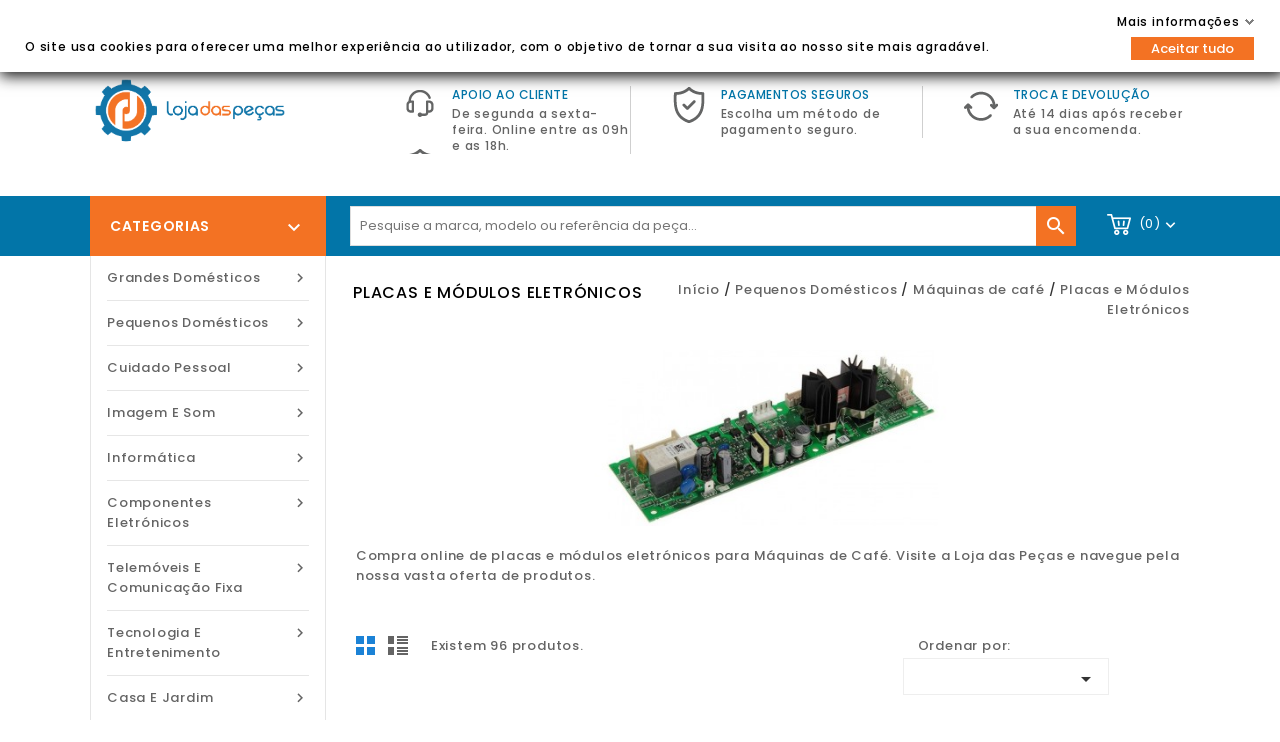

--- FILE ---
content_type: text/html; charset=utf-8
request_url: https://www.lojadaspecas.com/211-placas-e-modulos-eletronicos-maquinas-cafe
body_size: 26425
content:
<!doctype html>
<html lang="pt">

  <head>
    
      
<meta charset="utf-8">


<meta http-equiv="x-ua-compatible" content="ie=edge">



  <title>Placas e Módulos Eletrónicos para Máquinas de Café</title>
  <meta name="description" content="
      Compra online de placas e módulos eletrónicos para Máquinas de Café. Visite a Loja das Peças e navegue pela nossa vasta oferta de produtos.  ">
  <meta name="keywords" content="">
        <link rel="canonical" href="https://www.lojadaspecas.com/211-placas-e-modulos-eletronicos-maquinas-cafe">
  


<meta name="viewport" content="width=device-width, initial-scale=1">



<link rel="icon" type="image/vnd.microsoft.icon" href="/img/favicon.ico?1587381835">
<link rel="shortcut icon" type="image/x-icon" href="/img/favicon.ico?1587381835">


<!-- Templatemela added -->
<link href="https://fonts.googleapis.com/css?family=Open+Sans:400,400i,600,600i,700,700i" rel="stylesheet" type="text/css" media="all">
<link href="https://fonts.googleapis.com/css?family=Poppins:100,100i,200,200i,300,300i,400,400i,500,500i,600,600i,700,700i,800,800i,900,900i&display=swap" rel="stylesheet">  

    <link rel="stylesheet" href="https://www.lojadaspecas.com/themes/child_PRSADD38/assets/cache/theme-b34ec475.css" type="text/css" media="all">




  

  <script type="text/javascript">
        var LS_Meta = {"v":"6.6.9"};
        var buttonwishlist_title_add = "Adicionar \u00e0 lista";
        var buttonwishlist_title_remove = "Remover da lista";
        var dpdpickup_error_text = "Please select the pickup place before you continue to the next step!";
        var dpdpickup_id_carrier = 3;
        var gdprSettings = {"gdprEnabledModules":{"ps_customersignin":true,"ps_searchbar":true,"ps_shoppingcart":true,"facebookpsconnect":false,"ps_googleanalytics":false,"1_livechat":false},"gdprCookieStoreUrl":"https:\/\/www.lojadaspecas.com\/module\/gdprpro\/storecookie","newsletterConsentText":"","checkAllByDefault":true,"under18AlertText":false,"closeModalOnlyWithButtons":false,"showWindow":true,"isBot":true,"doNotTrackCompliance":false,"reloadAfterSave":true,"reloadAfterAcceptAll":true,"scrollLock":false,"acceptByScroll":false};
        var isLogged = false;
        var prestashop = {"cart":{"products":[],"totals":{"total":{"type":"total","label":"Total","amount":0,"value":"0,00\u00a0\u20ac"},"total_including_tax":{"type":"total","label":"Total (com IVA)","amount":0,"value":"0,00\u00a0\u20ac"},"total_excluding_tax":{"type":"total","label":"Total (sem IVA)","amount":0,"value":"0,00\u00a0\u20ac"}},"subtotals":{"products":{"type":"products","label":"Subtotal","amount":0,"value":"0,00\u00a0\u20ac"},"discounts":null,"shipping":{"type":"shipping","label":"Envio","amount":0,"value":"Gr\u00e1tis"},"tax":null},"products_count":0,"summary_string":"0 artigos","vouchers":{"allowed":1,"added":[]},"discounts":[],"minimalPurchase":0,"minimalPurchaseRequired":""},"currency":{"name":"Euro","iso_code":"EUR","iso_code_num":"978","sign":"\u20ac"},"customer":{"lastname":null,"firstname":null,"email":null,"birthday":null,"newsletter":null,"newsletter_date_add":null,"optin":null,"website":null,"company":null,"siret":null,"ape":null,"is_logged":false,"gender":{"type":null,"name":null},"addresses":[]},"language":{"name":"Portugu\u00eas (Portuguese)","iso_code":"pt","locale":"pt-PT","language_code":"pt-pt","is_rtl":"0","date_format_lite":"Y-m-d","date_format_full":"Y-m-d H:i:s","id":1},"page":{"title":"","canonical":"https:\/\/www.lojadaspecas.com\/211-placas-e-modulos-eletronicos-maquinas-cafe","meta":{"title":"Placas e M\u00f3dulos Eletr\u00f3nicos para M\u00e1quinas de Caf\u00e9","description":"Compra online de placas e m\u00f3dulos eletr\u00f3nicos para M\u00e1quinas de Caf\u00e9. Visite a Loja das Pe\u00e7as e navegue pela nossa vasta oferta de produtos.","keywords":"","robots":"index"},"page_name":"category","body_classes":{"lang-pt":true,"lang-rtl":false,"country-PT":true,"currency-EUR":true,"layout-left-column":true,"page-category":true,"tax-display-enabled":true,"category-id-211":true,"category-Placas e M\u00f3dulos Eletr\u00f3nicos":true,"category-id-parent-201":true,"category-depth-level-4":true},"admin_notifications":[]},"shop":{"name":"Loja das Pe\u00e7as \u2013 Satfiel, Lda","logo":"\/img\/loja-das-pecas-logo-1587141833.jpg","stores_icon":"\/img\/logo_stores.png","favicon":"\/img\/favicon.ico"},"urls":{"base_url":"https:\/\/www.lojadaspecas.com\/","current_url":"https:\/\/www.lojadaspecas.com\/211-placas-e-modulos-eletronicos-maquinas-cafe","shop_domain_url":"https:\/\/www.lojadaspecas.com","img_ps_url":"https:\/\/www.lojadaspecas.com\/img\/","img_cat_url":"https:\/\/www.lojadaspecas.com\/img\/c\/","img_lang_url":"https:\/\/www.lojadaspecas.com\/img\/l\/","img_prod_url":"https:\/\/www.lojadaspecas.com\/img\/p\/","img_manu_url":"https:\/\/www.lojadaspecas.com\/img\/m\/","img_sup_url":"https:\/\/www.lojadaspecas.com\/img\/su\/","img_ship_url":"https:\/\/www.lojadaspecas.com\/img\/s\/","img_store_url":"https:\/\/www.lojadaspecas.com\/img\/st\/","img_col_url":"https:\/\/www.lojadaspecas.com\/img\/co\/","img_url":"https:\/\/www.lojadaspecas.com\/themes\/child_PRSADD38\/assets\/img\/","css_url":"https:\/\/www.lojadaspecas.com\/themes\/child_PRSADD38\/assets\/css\/","js_url":"https:\/\/www.lojadaspecas.com\/themes\/child_PRSADD38\/assets\/js\/","pic_url":"https:\/\/www.lojadaspecas.com\/upload\/","pages":{"address":"https:\/\/www.lojadaspecas.com\/endereco","addresses":"https:\/\/www.lojadaspecas.com\/enderecos","authentication":"https:\/\/www.lojadaspecas.com\/inicio-de-sessao","cart":"https:\/\/www.lojadaspecas.com\/carrinho","category":"https:\/\/www.lojadaspecas.com\/index.php?controller=category","cms":"https:\/\/www.lojadaspecas.com\/index.php?controller=cms","contact":"https:\/\/www.lojadaspecas.com\/contacte-nos","discount":"https:\/\/www.lojadaspecas.com\/descontos","guest_tracking":"https:\/\/www.lojadaspecas.com\/seguimento-de-visitante","history":"https:\/\/www.lojadaspecas.com\/historico-de-encomendas","identity":"https:\/\/www.lojadaspecas.com\/identidade","index":"https:\/\/www.lojadaspecas.com\/","my_account":"https:\/\/www.lojadaspecas.com\/a-minha-conta","order_confirmation":"https:\/\/www.lojadaspecas.com\/confirmacao-encomenda","order_detail":"https:\/\/www.lojadaspecas.com\/index.php?controller=order-detail","order_follow":"https:\/\/www.lojadaspecas.com\/acompanhar-encomenda","order":"https:\/\/www.lojadaspecas.com\/encomenda","order_return":"https:\/\/www.lojadaspecas.com\/index.php?controller=order-return","order_slip":"https:\/\/www.lojadaspecas.com\/nota-de-encomenda","pagenotfound":"https:\/\/www.lojadaspecas.com\/p\u00e1gina-n\u00e3o-encontrada","password":"https:\/\/www.lojadaspecas.com\/recuperar-palavra-passe","pdf_invoice":"https:\/\/www.lojadaspecas.com\/index.php?controller=pdf-invoice","pdf_order_return":"https:\/\/www.lojadaspecas.com\/index.php?controller=pdf-order-return","pdf_order_slip":"https:\/\/www.lojadaspecas.com\/index.php?controller=pdf-order-slip","prices_drop":"https:\/\/www.lojadaspecas.com\/promocoes","product":"https:\/\/www.lojadaspecas.com\/index.php?controller=product","search":"https:\/\/www.lojadaspecas.com\/pesquisa","sitemap":"https:\/\/www.lojadaspecas.com\/mapa do site","stores":"https:\/\/www.lojadaspecas.com\/lojas","supplier":"https:\/\/www.lojadaspecas.com\/fornecedores","register":"https:\/\/www.lojadaspecas.com\/inicio-de-sessao?create_account=1","order_login":"https:\/\/www.lojadaspecas.com\/encomenda?login=1"},"alternative_langs":{"pt-pt":"https:\/\/www.lojadaspecas.com\/211-placas-e-modulos-eletronicos-maquinas-cafe"},"theme_assets":"\/themes\/child_PRSADD38\/assets\/","actions":{"logout":"https:\/\/www.lojadaspecas.com\/?mylogout="},"no_picture_image":{"bySize":{"cart_default":{"url":"https:\/\/www.lojadaspecas.com\/img\/p\/pt-default-cart_default.jpg","width":78,"height":107},"small_default":{"url":"https:\/\/www.lojadaspecas.com\/img\/p\/pt-default-small_default.jpg","width":98,"height":134},"home_default":{"url":"https:\/\/www.lojadaspecas.com\/img\/p\/pt-default-home_default.jpg","width":222,"height":247},"medium_default":{"url":"https:\/\/www.lojadaspecas.com\/img\/p\/pt-default-medium_default.jpg","width":452,"height":452},"large_default":{"url":"https:\/\/www.lojadaspecas.com\/img\/p\/pt-default-large_default.jpg","width":898,"height":1000}},"small":{"url":"https:\/\/www.lojadaspecas.com\/img\/p\/pt-default-cart_default.jpg","width":78,"height":107},"medium":{"url":"https:\/\/www.lojadaspecas.com\/img\/p\/pt-default-home_default.jpg","width":222,"height":247},"large":{"url":"https:\/\/www.lojadaspecas.com\/img\/p\/pt-default-large_default.jpg","width":898,"height":1000},"legend":""}},"configuration":{"display_taxes_label":true,"display_prices_tax_incl":true,"is_catalog":false,"show_prices":true,"opt_in":{"partner":false},"quantity_discount":{"type":"discount","label":"Desconto"},"voucher_enabled":1,"return_enabled":0},"field_required":[],"breadcrumb":{"links":[{"title":"In\u00edcio","url":"https:\/\/www.lojadaspecas.com\/"},{"title":"Pequenos Dom\u00e9sticos","url":"https:\/\/www.lojadaspecas.com\/13-pequenos-domesticos"},{"title":"M\u00e1quinas de caf\u00e9","url":"https:\/\/www.lojadaspecas.com\/201-pecas-acessorios-maquinas-de-cafe"},{"title":"Placas e M\u00f3dulos Eletr\u00f3nicos","url":"https:\/\/www.lojadaspecas.com\/211-placas-e-modulos-eletronicos-maquinas-cafe"}],"count":4},"link":{"protocol_link":"https:\/\/","protocol_content":"https:\/\/"},"time":1768215334,"static_token":"9240383208b11ae9eed418cd2f721438","token":"ea9c0a3cbd26a3e09cd04f1c7d86cfbc","csrf":"zeTGXjqbHZtLuJJNC43Y1aIWx"};
        var wishlist_add = "O produto foi adicionado com sucesso \u00e0 sua lista de artigos guardados";
        var wishlist_cancel_txt = "Cancelar";
        var wishlist_confirm_del_txt = "Apagar artigo selecionado?";
        var wishlist_del_default_txt = "N\u00e3o \u00e9 poss\u00edvel excluir a lista de artigos padr\u00e3o";
        var wishlist_email_txt = "Email";
        var wishlist_loggin_required = "Tem de efetuar login para gerir a sua lista";
        var wishlist_ok_txt = "Ok";
        var wishlist_quantity_required = "Tem de inserir uma quantidade";
        var wishlist_remove = "O produto foi removido com sucesso da sua lista de artigos";
        var wishlist_reset_txt = "Redefinir";
        var wishlist_send_txt = "Enviar";
        var wishlist_send_wishlist_txt = "Envia lista de artigos";
        var wishlist_url = "https:\/\/www.lojadaspecas.com\/module\/stfeature\/mywishlist";
        var wishlist_viewwishlist = "Ver a sua lista de artigos guardados";
      </script>



  <script type="text/javascript">
    var ed_hours = 'horas';
    var ed_minutes = 'minutos';
    var ed_and = 'e';
    var ed_refresh = 'Limite de tempo de recolha atingido. Por favor recarregue a página para ver a sua nova Entrega Estimada.';
    var ed_disable_cc = 0;
    /*var ed_has_combi = ; */
    var ed_placement = 0;
    var ed_sm = 1;
</script><meta name="generator" content="Powered by Creative Slider 6.6.9 - Multi-Purpose, Responsive, Parallax, Mobile-Friendly Slider Module for PrestaShop." />





    
  </head>

  <body id="category" class="lang-pt country-pt currency-eur layout-left-column page-category tax-display-enabled category-id-211 category-placas-e-modulos-eletronicos category-id-parent-201 category-depth-level-4 ps-customersignin-off ps-searchbar-off ps-shoppingcart-off facebookpsconnect-off ps-googleanalytics-off 1-livechat-off">
    
    <div>
    
    
    

    <main id="page">
      
              
      <header id="header">
        
          
  <div class="header-banner">
    
  </div>



<nav class="header-nav">
	<div class="container">
        
		<div class="hidden-md-down">
			<div class="left-nav">
				<div id="tmcmsblock">
  <p style="text-align:left;"><span style="color:#0275a8;"><strong>BEM-VINDO À LOJA DAS PEÇAS</strong> - Peças e Acessórios para Eletrodomésticos <br /></span></p>
</div>

			</div>
			
			<div class="right-nav">
				<div id="_desktop_user_info">
      <div class="tm_userinfotitle">Entrar / Registar<i class="material-icons expand-more">&#xE313;</i></div>
    <ul class="user-info">
          <a
        href="https://www.lojadaspecas.com/a-minha-conta"
        title="Log in to your customer account"
        >
        <i class="material-icons">&#xE7FD;</i>
        <span class="hidden-md-down">Entrar</span>
      </a>
      <a
        href="//www.lojadaspecas.com/inicio-de-sessao?create_account=1"
        title="Create your customer account"
        >
        <i class="material-icons">&#xE7FE</i>
        <span class="hidden-md-down">Registar</span>
      </a>
      <a
        class="ap-btn-wishlist dropdown-item"
        href="//www.lojadaspecas.com/module/stfeature/mywishlist"
        title="Favoritos"
        >
        <i class="material-icons">&#xE87D;</i>
        <span>Favoritos</span>
      </a>   
      <a
        href="//www.lojadaspecas.com/carrinho?action=show"
        title="Shop"
        >
        <i class="material-icons">&#xE54C</i>
        <span class="hidden-md-down">Encomendar</span>
      </a>
    
      </div>
<div id="_desktop_contact_link">
  <div id="contact-link">
          <i class="fa fa-phone"></i>
      <span> </span>
        <a href="https://www.lojadaspecas.com/contacte-nos"><i class="fa fa-envelope"></i> Contacte-nos </a>
  </div>
</div>

			</div>
		</div>
		
			<div class="hidden-lg-up text-xs-center mobile container">
			<div class="top-logo" id="_mobile_logo"></div>
				<div class="text-xs-left mobile hidden-lg-up mobile-menu">
						  <div class="container menu-container">
								    <div class="menu-icon">
								     		<div class="cat-title"> <i class="material-icons menu-open">&#xE5D2;</i></div>
								    </div>
						</div>
 				</div>

			

			<div class="pull-xs-right" id="_mobile_cart"></div>
			<div class="pull-xs-right" id="_mobile_user_info"></div>

		</div>
        
	</div>
</nav>



	<div class="header-top container">
		<div class="container">
		
			<div class="header_logo hidden-md-down" id="_desktop_logo">
			                 <a href="https://www.lojadaspecas.com/">
                  <img class="logo img-responsive" src="/img/loja-das-pecas-logo-1587141833.jpg" alt="Loja das Peças – Satfiel, Lda">
                </a>
            			</div>
			<div id="tmnavcmsblock">
  <div class="box-content-cms">
<div class="inner-cms">
<div class="box-cms-content">
<div class="first-content">
<div class="inner-content">
<div class="service-content">
<div class="cms-icon icon-left1"></div>
<div class="service-right">
<div class="service-title">Apoio ao Cliente</div>
<div class="service-desc">De segunda a sexta-feira. Online entre as 09h e as 18h.</div>
</div>
</div>
</div>
</div>
<div class="fourth-content">
<div class="inner-content">
<div class="service-content">
<div class="cms-icon icon-left2"></div>
<div class="service-right">
<div class="service-title">Pagamentos Seguros</div>
<div class="service-desc">Escolha um método de pagamento seguro.</div>
</div>
</div>
</div>
</div>
<div class="second-content">
<div class="inner-content">
<div class="service-content">
<div class="cms-icon icon-left3"></div>
<div class="service-right">
<div class="service-title">Troca e devolução</div>
<div class="service-desc">Até 14 dias após receber a sua encomenda.</div>
</div>
</div>
</div>
</div>
</div>
</div>
</div>
</div>
<div id="_desktop_cart">
  <div class="blockcart cart-preview inactive" data-refresh-url="//www.lojadaspecas.com/module/ps_shoppingcart/ajax">
    <div class="header blockcart-header dropdown js-dropdown">
	 
		<a  href="//www.lojadaspecas.com/carrinho?action=show" > 
			<div id="bgimage"></div>
			<i class="cart material-icons">&#xE8CC;</i>
			<span class="cart-title hidden-md-down"></span>
			<span class="cart-products-count">(0)</span>
			<i class="material-icons expand-more">&#xE313;</i>
		</a>
		 		
	      </div>
  </div>
</div>
<!-- Block search module TOP -->
<div id="search_widget" class="col-lg-4 col-md-5 col-sm-12 search-widget" data-search-controller-url="//www.lojadaspecas.com/pesquisa">
		<span class="search_button"></span>
	<div class="searchtoggle">
	<form method="get" action="//www.lojadaspecas.com/pesquisa">
		<input type="hidden" name="controller" value="search">
		<input type="text" name="s" value="" placeholder="Pesquise a marca, modelo ou referência da peça..." aria-label="Pesquisar">
		<button type="submit">
			<i class="material-icons search">&#xE8B6;</i>  
			<!-- <span>Pesquisar</span> -->
		</button>
	</form>
</div>
</div>
</div>
<!-- /Block search module TOP -->

		
						<div id="mobile_top_menu_wrapper" class="row hidden-lg-up">
							     	<div class="mobile-menu-inner">
									        <div class="menu-icon">
									      			 <div class="cat-title title2">   <i class="material-icons menu-close">&#xE5CD;</i>    </div>
									        </div>
				<div class="js-top-menu mobile" id="_mobile_top_menu"></div>
					<div class="js-top-menu-bottom">
						<div id="_mobile_currency_selector"></div>
						<div id="_mobile_language_selector"></div>
						<div id="_mobile_contact_link"></div>
					</div>
				</div>
			</div>
		</div>

	</div>


  


<div class="header-bottom">
	<div class="header-bg"></div>	
	<div class=" container"></div>
</div>
<div class="header-after container">
	
</div>        
      </header>
      
        
<aside id="notifications">
  <div class="container">
    
    
    
      </div>
</aside>
      
  
			
	  <section id="wrapper">
         
		<div class="container">		  
          <div id="columns_inner">
		  
            <div id="left-column" class="col-xs-12 col-sm-4 col-md-3">
                              <div id="tm_vertical_menu_top" class="tmvm-contener">
<div class="block-icon"></div>
<div class="block-title">
	<div class="menu-title">Categorias <i class="material-icons">&#xE313;</i></div>		
		</div>



<div class="menu vertical-menu js-top-menu position-static hidden-sm-down"  id="_desktop_top_menu">
    
  <ul class="tm_sf-menu top-menu" id="top-menu" data-depth="0"><li class="category" id="tmcategory-46"><a href="https://www.lojadaspecas.com/46-grandes-domesticos" class="dropdown-item" data-depth="0" >			  <span class="pull-xs-right  hidden-sm-down"><i class="material-icons left">&#xE315;</i><i class="material-icons right">&#xE314;</i></span><span class="pull-xs-right hidden-lg-up"><span data-target="#top_sub_menu_61792" data-toggle="collapse" class="navbar-toggler collapse-icons"><i class="material-icons add">&#xE313;</i><i class="material-icons remove">&#xE316;</i></span></span>Grandes Domésticos</a><div  class="popover sub-menu js-sub-menu collapse" id="top_sub_menu_61792">
  <ul class="tm_sf-menu top-menu"  data-depth="1"><li class="category" id="tmcategory-470"><a href="https://www.lojadaspecas.com/470-pecas-acessorios-exaustores" class="dropdown-item dropdown-submenu" data-depth="1" >			  <span class="pull-xs-right  hidden-sm-down"><i class="material-icons left">&#xE315;</i><i class="material-icons right">&#xE314;</i></span><span class="pull-xs-right hidden-lg-up"><span data-target="#top_sub_menu_6326" data-toggle="collapse" class="navbar-toggler collapse-icons"><i class="material-icons add">&#xE313;</i><i class="material-icons remove">&#xE316;</i></span></span>Exaustores</a><div  class="popover sub-menu js-sub-menu second_depth collapse" id="top_sub_menu_6326">
  <ul class="tm_sf-menu top-menu"  data-depth="2"><li class="category" id="tmcategory-471"><a href="https://www.lojadaspecas.com/471-botoes-exaustores" class="dropdown-item" data-depth="2" >Botões</a></li><li class="category" id="tmcategory-472"><a href="https://www.lojadaspecas.com/472-filtros-exaustores" class="dropdown-item" data-depth="2" >Filtros</a></li><li class="category" id="tmcategory-473"><a href="https://www.lojadaspecas.com/473-grelhas-exaustores" class="dropdown-item" data-depth="2" >Grelhas</a></li><li class="category" id="tmcategory-474"><a href="https://www.lojadaspecas.com/474-lampadas" class="dropdown-item" data-depth="2" >Lâmpadas</a></li><li class="category" id="tmcategory-475"><a href="https://www.lojadaspecas.com/475-motores-exaustores" class="dropdown-item" data-depth="2" >Motores</a></li><li class="category" id="tmcategory-476"><a href="https://www.lojadaspecas.com/476-placas-e-modulos-eletronicos-exaustores" class="dropdown-item" data-depth="2" >Placas e Módulos Eletrónicos</a></li><li class="category" id="tmcategory-477"><a href="https://www.lojadaspecas.com/477-difusores-de-luz-exaustores" class="dropdown-item" data-depth="2" >Difusores de Luz</a></li><li class="category" id="tmcategory-478"><a href="https://www.lojadaspecas.com/478-variados" class="dropdown-item" data-depth="2" >Variados</a></li></ul><div class="menu-images-container"></div></div></li><li class="category" id="tmcategory-124"><a href="https://www.lojadaspecas.com/124-frigorificos-e-arcas" class="dropdown-item dropdown-submenu" data-depth="1" >			  <span class="pull-xs-right  hidden-sm-down"><i class="material-icons left">&#xE315;</i><i class="material-icons right">&#xE314;</i></span><span class="pull-xs-right hidden-lg-up"><span data-target="#top_sub_menu_65176" data-toggle="collapse" class="navbar-toggler collapse-icons"><i class="material-icons add">&#xE313;</i><i class="material-icons remove">&#xE316;</i></span></span>Frigoríficos e Arcas</a><div  class="popover sub-menu js-sub-menu second_depth collapse" id="top_sub_menu_65176">
  <ul class="tm_sf-menu top-menu"  data-depth="2"><li class="category" id="tmcategory-125"><a href="https://www.lojadaspecas.com/125-borrachas-frigorificos-arcas" class="dropdown-item" data-depth="2" >Borrachas</a></li><li class="category" id="tmcategory-126"><a href="https://www.lojadaspecas.com/126-gavetas-frigorificos-arcas" class="dropdown-item" data-depth="2" >Gavetas</a></li><li class="category" id="tmcategory-127"><a href="https://www.lojadaspecas.com/127-compressores-frigorificos-arcas" class="dropdown-item" data-depth="2" >Compressores</a></li><li class="category" id="tmcategory-128"><a href="https://www.lojadaspecas.com/128-dispensadores-frigorificos-arcas" class="dropdown-item" data-depth="2" >Dispensadores</a></li><li class="category" id="tmcategory-129"><a href="https://www.lojadaspecas.com/129-dobradicas-frigorificos-arcas" class="dropdown-item" data-depth="2" >Dobradiças</a></li><li class="category" id="tmcategory-130"><a href="https://www.lojadaspecas.com/130-filtros-de-agua-frigorificos" class="dropdown-item" data-depth="2" >Filtros de Água</a></li><li class="category" id="tmcategory-131"><a href="https://www.lojadaspecas.com/131-lampadas-frigorificos-arcas" class="dropdown-item" data-depth="2" >Lâmpadas</a></li><li class="category" id="tmcategory-132"><a href="https://www.lojadaspecas.com/132-placas-e-modulos-eletronicos-frigorificos-arcas" class="dropdown-item" data-depth="2" >Placas e Módulos Eletrónicos</a></li><li class="category" id="tmcategory-133"><a href="https://www.lojadaspecas.com/133-motores-frigorifico" class="dropdown-item" data-depth="2" >Motores</a></li><li class="category" id="tmcategory-134"><a href="https://www.lojadaspecas.com/134-portas-frigorificos-arcas" class="dropdown-item" data-depth="2" >Portas</a></li><li class="category" id="tmcategory-135"><a href="https://www.lojadaspecas.com/135-prateleiras-frigorificos" class="dropdown-item" data-depth="2" >Prateleiras</a></li><li class="category" id="tmcategory-136"><a href="https://www.lojadaspecas.com/136-puxadores-frigorificos-arcas" class="dropdown-item" data-depth="2" >Puxadores</a></li><li class="category" id="tmcategory-137"><a href="https://www.lojadaspecas.com/137-resistencias-descongelamento-frigorifico-arca" class="dropdown-item" data-depth="2" >Resistências Descongelamento</a></li><li class="category" id="tmcategory-138"><a href="https://www.lojadaspecas.com/138-termostatos-frigorificos-arcas" class="dropdown-item" data-depth="2" >Termostatos</a></li><li class="category" id="tmcategory-139"><a href="https://www.lojadaspecas.com/139-variados-frigorificos-arcas" class="dropdown-item" data-depth="2" >Variados</a></li><li class="category" id="tmcategory-140"><a href="https://www.lojadaspecas.com/140-ventiladores-frigorificos-arcas" class="dropdown-item" data-depth="2" >Ventiladores</a></li></ul><div class="menu-images-container"></div></div></li><li class="category" id="tmcategory-88"><a href="https://www.lojadaspecas.com/88-fogoes-e-placas-de-cozinha" class="dropdown-item dropdown-submenu" data-depth="1" >			  <span class="pull-xs-right  hidden-sm-down"><i class="material-icons left">&#xE315;</i><i class="material-icons right">&#xE314;</i></span><span class="pull-xs-right hidden-lg-up"><span data-target="#top_sub_menu_64088" data-toggle="collapse" class="navbar-toggler collapse-icons"><i class="material-icons add">&#xE313;</i><i class="material-icons remove">&#xE316;</i></span></span>Fogões e Placas de Cozinha</a><div  class="popover sub-menu js-sub-menu second_depth collapse" id="top_sub_menu_64088">
  <ul class="tm_sf-menu top-menu"  data-depth="2"><li class="category" id="tmcategory-89"><a href="https://www.lojadaspecas.com/89-bandejas-fogoes" class="dropdown-item" data-depth="2" >Bandejas</a></li><li class="category" id="tmcategory-90"><a href="https://www.lojadaspecas.com/90-borrachas-fogoes" class="dropdown-item" data-depth="2" >Borrachas</a></li><li class="category" id="tmcategory-91"><a href="https://www.lojadaspecas.com/91-botoes-fogoes-placas" class="dropdown-item" data-depth="2" >Botões</a></li><li class="category" id="tmcategory-565"><a href="https://www.lojadaspecas.com/565-comutadores-fogoes" class="dropdown-item" data-depth="2" >Comutadores</a></li><li class="category" id="tmcategory-92"><a href="https://www.lojadaspecas.com/92-dobradicas-fogoes-placas" class="dropdown-item" data-depth="2" >Dobradiças</a></li><li class="category" id="tmcategory-93"><a href="https://www.lojadaspecas.com/93-espalhadores-fogoes-placas" class="dropdown-item" data-depth="2" >Espalhadores</a></li><li class="category" id="tmcategory-94"><a href="https://www.lojadaspecas.com/94-grelhas-fogoes" class="dropdown-item" data-depth="2" >Grelhas</a></li><li class="category" id="tmcategory-95"><a href="https://www.lojadaspecas.com/95-injetores-fogoes" class="dropdown-item" data-depth="2" >Injetores</a></li><li class="category" id="tmcategory-96"><a href="https://www.lojadaspecas.com/96-lampadas" class="dropdown-item" data-depth="2" >Lâmpadas</a></li><li class="category" id="tmcategory-97"><a href="https://www.lojadaspecas.com/97-placas-e-modulos-eletronicos-fogoes-placas" class="dropdown-item" data-depth="2" >Placas e Módulos Eletrónicos</a></li><li class="category" id="tmcategory-98"><a href="https://www.lojadaspecas.com/98-motores-fogoes-placas" class="dropdown-item" data-depth="2" >Motores</a></li><li class="category" id="tmcategory-99"><a href="https://www.lojadaspecas.com/99-portas-fogao" class="dropdown-item" data-depth="2" >Portas</a></li><li class="category" id="tmcategory-100"><a href="https://www.lojadaspecas.com/100-programadores-fogoes" class="dropdown-item" data-depth="2" >Programadores</a></li><li class="category" id="tmcategory-101"><a href="https://www.lojadaspecas.com/101-queimadores-fogoes-placas" class="dropdown-item" data-depth="2" >Queimadores</a></li><li class="category" id="tmcategory-102"><a href="https://www.lojadaspecas.com/102-resistencias-fogoes" class="dropdown-item" data-depth="2" >Resistências</a></li><li class="category" id="tmcategory-103"><a href="https://www.lojadaspecas.com/103-termopares-fogoes" class="dropdown-item" data-depth="2" >Termopares</a></li><li class="category" id="tmcategory-104"><a href="https://www.lojadaspecas.com/104-valvulas-fogoes-placas" class="dropdown-item" data-depth="2" >Válvulas</a></li><li class="category" id="tmcategory-105"><a href="https://www.lojadaspecas.com/105-variados-fogoes-placas" class="dropdown-item" data-depth="2" >Variados</a></li><li class="category" id="tmcategory-106"><a href="https://www.lojadaspecas.com/106-ventiladores-fogoes" class="dropdown-item" data-depth="2" >Ventiladores</a></li></ul><div class="menu-images-container"></div></div></li><li class="category" id="tmcategory-107"><a href="https://www.lojadaspecas.com/107-fornos-mini-fornos" class="dropdown-item dropdown-submenu" data-depth="1" >			  <span class="pull-xs-right  hidden-sm-down"><i class="material-icons left">&#xE315;</i><i class="material-icons right">&#xE314;</i></span><span class="pull-xs-right hidden-lg-up"><span data-target="#top_sub_menu_95595" data-toggle="collapse" class="navbar-toggler collapse-icons"><i class="material-icons add">&#xE313;</i><i class="material-icons remove">&#xE316;</i></span></span>Fornos</a><div  class="popover sub-menu js-sub-menu second_depth collapse" id="top_sub_menu_95595">
  <ul class="tm_sf-menu top-menu"  data-depth="2"><li class="category" id="tmcategory-108"><a href="https://www.lojadaspecas.com/108-bandejas-fornos" class="dropdown-item" data-depth="2" >Bandejas</a></li><li class="category" id="tmcategory-109"><a href="https://www.lojadaspecas.com/109-borrachas-fornos-mini-fornos" class="dropdown-item" data-depth="2" >Borrachas</a></li><li class="category" id="tmcategory-110"><a href="https://www.lojadaspecas.com/110-botoes-fornos-mini-fornos" class="dropdown-item" data-depth="2" >Botões</a></li><li class="category" id="tmcategory-111"><a href="https://www.lojadaspecas.com/111-dobradicas-fornos-mini-fornos" class="dropdown-item" data-depth="2" >Dobradiças</a></li><li class="category" id="tmcategory-112"><a href="https://www.lojadaspecas.com/112-grelhas-fornos-mini-fornos" class="dropdown-item" data-depth="2" >Grelhas</a></li><li class="category" id="tmcategory-113"><a href="https://www.lojadaspecas.com/113-lampadas-fornos-mini-fornos" class="dropdown-item" data-depth="2" >Lâmpadas</a></li><li class="category" id="tmcategory-114"><a href="https://www.lojadaspecas.com/114-placas-e-modulos-eletronicos-fornos" class="dropdown-item" data-depth="2" >Placas e Módulos Eletrónicos</a></li><li class="category" id="tmcategory-115"><a href="https://www.lojadaspecas.com/115-comutadores-fornos" class="dropdown-item" data-depth="2" >Comutadores</a></li><li class="category" id="tmcategory-116"><a href="https://www.lojadaspecas.com/116-motores-ventiladores-fornos" class="dropdown-item" data-depth="2" >Motores Ventiladores</a></li><li class="category" id="tmcategory-117"><a href="https://www.lojadaspecas.com/117-portas-fornos" class="dropdown-item" data-depth="2" >Portas</a></li><li class="category" id="tmcategory-118"><a href="https://www.lojadaspecas.com/118-programadores-fornos" class="dropdown-item" data-depth="2" >Programadores</a></li><li class="category" id="tmcategory-119"><a href="https://www.lojadaspecas.com/119-puxadores-fornos-mini-fornos" class="dropdown-item" data-depth="2" >Puxadores</a></li><li class="category" id="tmcategory-120"><a href="https://www.lojadaspecas.com/120-resistencias-fornos-mini-fornos" class="dropdown-item" data-depth="2" >Resistências</a></li><li class="category" id="tmcategory-570"><a href="https://www.lojadaspecas.com/570-temporizadores-fornos" class="dropdown-item" data-depth="2" >Temporizadores</a></li><li class="category" id="tmcategory-571"><a href="https://www.lojadaspecas.com/571-termostatos-fornos-mini-fornos" class="dropdown-item" data-depth="2" >Termostatos</a></li><li class="category" id="tmcategory-121"><a href="https://www.lojadaspecas.com/121-vidros-fornos-mini-fornos" class="dropdown-item" data-depth="2" >Vidros</a></li><li class="category" id="tmcategory-122"><a href="https://www.lojadaspecas.com/122-variados-fornos-mini-fornos" class="dropdown-item" data-depth="2" >Variados</a></li><li class="category" id="tmcategory-123"><a href="https://www.lojadaspecas.com/123-ventiladores-fornos-mini-fornos" class="dropdown-item" data-depth="2" >Ventiladores</a></li></ul><div class="menu-images-container"></div></div></li><li class="category" id="tmcategory-70"><a href="https://www.lojadaspecas.com/70-pecas-maquinas-de-lavar-loica" class="dropdown-item dropdown-submenu" data-depth="1" >			  <span class="pull-xs-right  hidden-sm-down"><i class="material-icons left">&#xE315;</i><i class="material-icons right">&#xE314;</i></span><span class="pull-xs-right hidden-lg-up"><span data-target="#top_sub_menu_47101" data-toggle="collapse" class="navbar-toggler collapse-icons"><i class="material-icons add">&#xE313;</i><i class="material-icons remove">&#xE316;</i></span></span>Máquinas de Lavar Loiça</a><div  class="popover sub-menu js-sub-menu second_depth collapse" id="top_sub_menu_47101">
  <ul class="tm_sf-menu top-menu"  data-depth="2"><li class="category" id="tmcategory-71"><a href="https://www.lojadaspecas.com/71-aspersores-maquina-lavar-loica" class="dropdown-item" data-depth="2" >Aspersores</a></li><li class="category" id="tmcategory-72"><a href="https://www.lojadaspecas.com/72-bombas-de-agua" class="dropdown-item" data-depth="2" >Bombas de Água</a></li><li class="category" id="tmcategory-73"><a href="https://www.lojadaspecas.com/73-borrachas-vedantes-maquina-lavar-loica" class="dropdown-item" data-depth="2" >Borrachas</a></li><li class="category" id="tmcategory-74"><a href="https://www.lojadaspecas.com/74-botoes-maquinas-lavar-loica" class="dropdown-item" data-depth="2" >Botões</a></li><li class="category" id="tmcategory-75"><a href="https://www.lojadaspecas.com/75-cestos-maquina-lavar-loica" class="dropdown-item" data-depth="2" >Cestos</a></li><li class="category" id="tmcategory-76"><a href="https://www.lojadaspecas.com/76-controladores-de-pressao" class="dropdown-item" data-depth="2" >Controladores de Pressão</a></li><li class="category" id="tmcategory-77"><a href="https://www.lojadaspecas.com/77-escovas-carvao" class="dropdown-item" data-depth="2" >Escovas Carvão</a></li><li class="category" id="tmcategory-78"><a href="https://www.lojadaspecas.com/78-filtros-maquina-lavar-loica" class="dropdown-item" data-depth="2" >Filtros</a></li><li class="category" id="tmcategory-79"><a href="https://www.lojadaspecas.com/79-mangueiras-maquina-lavar-loica" class="dropdown-item" data-depth="2" >Mangueiras</a></li><li class="category" id="tmcategory-80"><a href="https://www.lojadaspecas.com/80-placas-e-modulos-eletronicos-maquinas-lavar-loica" class="dropdown-item" data-depth="2" >Placas e Módulos Eletrónicos</a></li><li class="category" id="tmcategory-81"><a href="https://www.lojadaspecas.com/81-motores-maquinas-lavar-loica" class="dropdown-item" data-depth="2" >Motores</a></li><li class="category" id="tmcategory-82"><a href="https://www.lojadaspecas.com/82-pegas-puxadores-maquinas-lavar-loica" class="dropdown-item" data-depth="2" >Pegas/Puxadores</a></li><li class="category" id="tmcategory-83"><a href="https://www.lojadaspecas.com/83-portas-maquinas-loica" class="dropdown-item" data-depth="2" >Portas</a></li><li class="category" id="tmcategory-84"><a href="https://www.lojadaspecas.com/84-resistencias-maquinas-lavar-loica" class="dropdown-item" data-depth="2" >Resistências</a></li><li class="category" id="tmcategory-85"><a href="https://www.lojadaspecas.com/85-termostatos-maquinas-lavar-loica" class="dropdown-item" data-depth="2" >Termostatos</a></li><li class="category" id="tmcategory-86"><a href="https://www.lojadaspecas.com/86-trincos-de-abertura-maquinas-lavar-loica" class="dropdown-item" data-depth="2" >Trincos de Abertura</a></li><li class="category" id="tmcategory-87"><a href="https://www.lojadaspecas.com/87-variados-maquinas-lavar-loica" class="dropdown-item" data-depth="2" >Variados</a></li></ul><div class="menu-images-container"></div></div></li><li class="category" id="tmcategory-47"><a href="https://www.lojadaspecas.com/47-maquinas-de-lavar-e-secar-roupa" class="dropdown-item dropdown-submenu" data-depth="1" >			  <span class="pull-xs-right  hidden-sm-down"><i class="material-icons left">&#xE315;</i><i class="material-icons right">&#xE314;</i></span><span class="pull-xs-right hidden-lg-up"><span data-target="#top_sub_menu_60867" data-toggle="collapse" class="navbar-toggler collapse-icons"><i class="material-icons add">&#xE313;</i><i class="material-icons remove">&#xE316;</i></span></span>Máquinas de Lavar e Secar</a><div  class="popover sub-menu js-sub-menu second_depth collapse" id="top_sub_menu_60867">
  <ul class="tm_sf-menu top-menu"  data-depth="2"><li class="category" id="tmcategory-48"><a href="https://www.lojadaspecas.com/48-amortecedores-maquinas-lavar-secar" class="dropdown-item" data-depth="2" >Amortecedores</a></li><li class="category" id="tmcategory-49"><a href="https://www.lojadaspecas.com/49-batedores-maquinas-lavar-roupa-secar" class="dropdown-item" data-depth="2" >Batedores</a></li><li class="category" id="tmcategory-50"><a href="https://www.lojadaspecas.com/50-bloca-portas-maquinas-lavar-roupa-secar" class="dropdown-item" data-depth="2" >Bloca Portas</a></li><li class="category" id="tmcategory-51"><a href="https://www.lojadaspecas.com/51-bombas-de-agua-maquinas-lavar-secar-roupa" class="dropdown-item" data-depth="2" >Bombas de Água</a></li><li class="category" id="tmcategory-52"><a href="https://www.lojadaspecas.com/52-borrachas-maquina-lavar-secar-roupa" class="dropdown-item" data-depth="2" >Borrachas</a></li><li class="category" id="tmcategory-53"><a href="https://www.lojadaspecas.com/53-botoes-maquinas-lavar-secar-roupa" class="dropdown-item" data-depth="2" >Botões</a></li><li class="category" id="tmcategory-54"><a href="https://www.lojadaspecas.com/54-correias-maquinas-lavar-secar-roupa" class="dropdown-item" data-depth="2" >Correias</a></li><li class="category" id="tmcategory-55"><a href="https://www.lojadaspecas.com/55-cruzetas-maquinas-lavar-secar-roupa" class="dropdown-item" data-depth="2" >Cruzetas</a></li><li class="category" id="tmcategory-56"><a href="https://www.lojadaspecas.com/56-depositos-maquina-secar-roupa" class="dropdown-item" data-depth="2" >Depósitos</a></li><li class="category" id="tmcategory-57"><a href="https://www.lojadaspecas.com/57-electrovalvulas-maquina-lavar-secar-roupa" class="dropdown-item" data-depth="2" >Electroválvulas</a></li><li class="category" id="tmcategory-58"><a href="https://www.lojadaspecas.com/58-escovas-carvao-maquina-lavar-secar-roupa" class="dropdown-item" data-depth="2" >Escovas Carvão</a></li><li class="category" id="tmcategory-59"><a href="https://www.lojadaspecas.com/59-filtros-maquinas-lavar-secar-roupa" class="dropdown-item" data-depth="2" >Filtros</a></li><li class="category" id="tmcategory-60"><a href="https://www.lojadaspecas.com/60-mangueiras-maquina-lavar-secar-roupa" class="dropdown-item" data-depth="2" >Mangueiras</a></li><li class="category" id="tmcategory-61"><a href="https://www.lojadaspecas.com/61-placas-e-modulos-eletronicos-maquinas-lavar-secar-roupa" class="dropdown-item" data-depth="2" >Placas e Módulos Eletrónicos</a></li><li class="category" id="tmcategory-62"><a href="https://www.lojadaspecas.com/62-motores-maquinas-lavar-secar-roupa" class="dropdown-item" data-depth="2" >Motores</a></li><li class="category" id="tmcategory-63"><a href="https://www.lojadaspecas.com/63-pegas-puxadores-maquinas-lavar-secar-roupa" class="dropdown-item" data-depth="2" >Pegas/Puxadores</a></li><li class="category" id="tmcategory-64"><a href="https://www.lojadaspecas.com/64-portas-maquinas-lavar-roupa-secar" class="dropdown-item" data-depth="2" >Portas</a></li><li class="category" id="tmcategory-65"><a href="https://www.lojadaspecas.com/65-pressostatos-maquinas-lavar-secar-roupa" class="dropdown-item" data-depth="2" >Pressostatos</a></li><li class="category" id="tmcategory-66"><a href="https://www.lojadaspecas.com/66-resistencias-maquinas-lavar-roupa" class="dropdown-item" data-depth="2" >Resistências</a></li><li class="category" id="tmcategory-67"><a href="https://www.lojadaspecas.com/67-rolamentos-e-retentores-maquinas-lavar-secar-roupa" class="dropdown-item" data-depth="2" >Rolamentos e Retentores</a></li><li class="category" id="tmcategory-68"><a href="https://www.lojadaspecas.com/68-tambores-e-cubas-maquinas-lavar-secar-roupa" class="dropdown-item" data-depth="2" >Tambores e Cubas</a></li><li class="category" id="tmcategory-567"><a href="https://www.lojadaspecas.com/567-trincos-fechos-maquinas-lavar-secar-roupa" class="dropdown-item" data-depth="2" >Trincos</a></li><li class="category" id="tmcategory-69"><a href="https://www.lojadaspecas.com/69-variados-maquinas-lavar-secar-roupa" class="dropdown-item" data-depth="2" >Variados</a></li></ul><div class="menu-images-container"></div></div></li></ul><div class="menu-images-container"></div></div></li><li class="category" id="tmcategory-13"><a href="https://www.lojadaspecas.com/13-pequenos-domesticos" class="dropdown-item" data-depth="0" >			  <span class="pull-xs-right  hidden-sm-down"><i class="material-icons left">&#xE315;</i><i class="material-icons right">&#xE314;</i></span><span class="pull-xs-right hidden-lg-up"><span data-target="#top_sub_menu_7762" data-toggle="collapse" class="navbar-toggler collapse-icons"><i class="material-icons add">&#xE313;</i><i class="material-icons remove">&#xE316;</i></span></span>Pequenos Domésticos</a><div  class="popover sub-menu js-sub-menu collapse" id="top_sub_menu_7762">
  <ul class="tm_sf-menu top-menu"  data-depth="1"><li class="category" id="tmcategory-141"><a href="https://www.lojadaspecas.com/141-pecas-acessorios-aspiradores" class="dropdown-item dropdown-submenu" data-depth="1" >			  <span class="pull-xs-right  hidden-sm-down"><i class="material-icons left">&#xE315;</i><i class="material-icons right">&#xE314;</i></span><span class="pull-xs-right hidden-lg-up"><span data-target="#top_sub_menu_24205" data-toggle="collapse" class="navbar-toggler collapse-icons"><i class="material-icons add">&#xE313;</i><i class="material-icons remove">&#xE316;</i></span></span>Aspiradores</a><div  class="popover sub-menu js-sub-menu second_depth collapse" id="top_sub_menu_24205">
  <ul class="tm_sf-menu top-menu"  data-depth="2"><li class="category" id="tmcategory-142"><a href="https://www.lojadaspecas.com/142-baterias-aspiradores" class="dropdown-item" data-depth="2" >Baterias</a></li><li class="category" id="tmcategory-143"><a href="https://www.lojadaspecas.com/143-botoes-aspirador" class="dropdown-item" data-depth="2" >Botões</a></li><li class="category" id="tmcategory-569"><a href="https://www.lojadaspecas.com/569-carregadores-aspiradores" class="dropdown-item" data-depth="2" >Carregadores</a></li><li class="category" id="tmcategory-144"><a href="https://www.lojadaspecas.com/144-depositos-aspiradores" class="dropdown-item" data-depth="2" >Depósitos</a></li><li class="category" id="tmcategory-600"><a href="https://www.lojadaspecas.com/600-enroladores" class="dropdown-item" data-depth="2" >Enroladores</a></li><li class="category" id="tmcategory-145"><a href="https://www.lojadaspecas.com/145-escovas-aspirador" class="dropdown-item" data-depth="2" >Escovas</a></li><li class="category" id="tmcategory-146"><a href="https://www.lojadaspecas.com/146-filtros-aspirador" class="dropdown-item" data-depth="2" >Filtros</a></li><li class="category" id="tmcategory-147"><a href="https://www.lojadaspecas.com/147-mangueiras-aspiradores" class="dropdown-item" data-depth="2" >Mangueiras</a></li><li class="category" id="tmcategory-148"><a href="https://www.lojadaspecas.com/148-motores-aspiradores" class="dropdown-item" data-depth="2" >Motores</a></li><li class="category" id="tmcategory-149"><a href="https://www.lojadaspecas.com/149-pegas-e-punhos-aspirador" class="dropdown-item" data-depth="2" >Pegas</a></li><li class="category" id="tmcategory-150"><a href="https://www.lojadaspecas.com/150-placas-e-modulos-eletronicos-aspiradores" class="dropdown-item" data-depth="2" >Placas e Módulos Eletrónicos</a></li><li class="category" id="tmcategory-151"><a href="https://www.lojadaspecas.com/151-rodas-aspiradores" class="dropdown-item" data-depth="2" >Rodas</a></li><li class="category" id="tmcategory-152"><a href="https://www.lojadaspecas.com/152-sacos-aspirador" class="dropdown-item" data-depth="2" >Sacos</a></li><li class="category" id="tmcategory-153"><a href="https://www.lojadaspecas.com/153-suportes-saco-aspirador" class="dropdown-item" data-depth="2" >Suportes Saco</a></li><li class="category" id="tmcategory-154"><a href="https://www.lojadaspecas.com/154-tubos-aspiradores" class="dropdown-item" data-depth="2" >Tubos</a></li><li class="category" id="tmcategory-155"><a href="https://www.lojadaspecas.com/155-variados-aspiradores" class="dropdown-item" data-depth="2" >Variados</a></li></ul><div class="menu-images-container"></div></div></li><li class="category" id="tmcategory-156"><a href="https://www.lojadaspecas.com/156-pecas-acessorios-espremedores" class="dropdown-item dropdown-submenu" data-depth="1" >			  <span class="pull-xs-right  hidden-sm-down"><i class="material-icons left">&#xE315;</i><i class="material-icons right">&#xE314;</i></span><span class="pull-xs-right hidden-lg-up"><span data-target="#top_sub_menu_75379" data-toggle="collapse" class="navbar-toggler collapse-icons"><i class="material-icons add">&#xE313;</i><i class="material-icons remove">&#xE316;</i></span></span>Espremedores</a><div  class="popover sub-menu js-sub-menu second_depth collapse" id="top_sub_menu_75379">
  <ul class="tm_sf-menu top-menu"  data-depth="2"><li class="category" id="tmcategory-157"><a href="https://www.lojadaspecas.com/157-cones-espremedores" class="dropdown-item" data-depth="2" >Cones</a></li><li class="category" id="tmcategory-158"><a href="https://www.lojadaspecas.com/158-recipientes-espremedores" class="dropdown-item" data-depth="2" >Recipientes</a></li><li class="category" id="tmcategory-159"><a href="https://www.lojadaspecas.com/159-engrenagens-espremedores" class="dropdown-item" data-depth="2" >Engrenagens</a></li><li class="category" id="tmcategory-160"><a href="https://www.lojadaspecas.com/160-motores-espremedores" class="dropdown-item" data-depth="2" >Motores</a></li><li class="category" id="tmcategory-161"><a href="https://www.lojadaspecas.com/161-variados-espremedores" class="dropdown-item" data-depth="2" >Variados</a></li></ul><div class="menu-images-container"></div></div></li><li class="category" id="tmcategory-162"><a href="https://www.lojadaspecas.com/162-pecas-e-acessorios-ferros-de-engomar" class="dropdown-item dropdown-submenu" data-depth="1" >			  <span class="pull-xs-right  hidden-sm-down"><i class="material-icons left">&#xE315;</i><i class="material-icons right">&#xE314;</i></span><span class="pull-xs-right hidden-lg-up"><span data-target="#top_sub_menu_78232" data-toggle="collapse" class="navbar-toggler collapse-icons"><i class="material-icons add">&#xE313;</i><i class="material-icons remove">&#xE316;</i></span></span>Ferros de Engomar</a><div  class="popover sub-menu js-sub-menu second_depth collapse" id="top_sub_menu_78232">
  <ul class="tm_sf-menu top-menu"  data-depth="2"><li class="category" id="tmcategory-163"><a href="https://www.lojadaspecas.com/163-bases-de-ferro-para-ferros-engomar-e-ferros-caldeira" class="dropdown-item" data-depth="2" >Bases de Ferro</a></li><li class="category" id="tmcategory-572"><a href="https://www.lojadaspecas.com/572-bombas-de-agua-ferros-engomar-e-caldeira" class="dropdown-item" data-depth="2" >Bombas de Água</a></li><li class="category" id="tmcategory-164"><a href="https://www.lojadaspecas.com/164-botoes-ferros-engomar-e-caldeira" class="dropdown-item" data-depth="2" >Botões</a></li><li class="category" id="tmcategory-174"><a href="https://www.lojadaspecas.com/174-caldeiras-ferros-de-caldeira" class="dropdown-item" data-depth="2" >Caldeiras</a></li><li class="category" id="tmcategory-165"><a href="https://www.lojadaspecas.com/165-depositos-ferros-de-caldeira" class="dropdown-item" data-depth="2" >Depósitos</a></li><li class="category" id="tmcategory-175"><a href="https://www.lojadaspecas.com/175-electrovalvulas-ferros-engomar-ferros-caldeira" class="dropdown-item" data-depth="2" >Electroválvulas</a></li><li class="category" id="tmcategory-166"><a href="https://www.lojadaspecas.com/166-filtros-ferros-caldeira" class="dropdown-item" data-depth="2" >Filtros</a></li><li class="category" id="tmcategory-167"><a href="https://www.lojadaspecas.com/167-interruptores-ferros-engomar-e-caldeira" class="dropdown-item" data-depth="2" >Interruptores</a></li><li class="category" id="tmcategory-168"><a href="https://www.lojadaspecas.com/168-monotubos-ferros-engomar-e-caldeira" class="dropdown-item" data-depth="2" >Monotubos</a></li><li class="category" id="tmcategory-169"><a href="https://www.lojadaspecas.com/169-placas-e-modulos-eletronicos-ferros-engomar-e-caldeira" class="dropdown-item" data-depth="2" >Placas e Módulos Eletrónicos</a></li><li class="category" id="tmcategory-170"><a href="https://www.lojadaspecas.com/170-pressostatos-ferro-engomar-e-caldeira" class="dropdown-item" data-depth="2" >Pressostatos</a></li><li class="category" id="tmcategory-176"><a href="https://www.lojadaspecas.com/176-resistencias-ferros-engomar-caldeira" class="dropdown-item" data-depth="2" >Resistências</a></li><li class="category" id="tmcategory-177"><a href="https://www.lojadaspecas.com/177-tampas-de-caldeira-ferros-engomar-e-caldeira" class="dropdown-item" data-depth="2" >Tampas de Caldeira</a></li><li class="category" id="tmcategory-178"><a href="https://www.lojadaspecas.com/178-termostatos-ferros-engomar-e-caldeira" class="dropdown-item" data-depth="2" >Termostatos</a></li><li class="category" id="tmcategory-171"><a href="https://www.lojadaspecas.com/171-variados-ferros-engomar-e-caldeira" class="dropdown-item" data-depth="2" >Variados</a></li><li class="category" id="tmcategory-172"><a href="https://www.lojadaspecas.com/172-vedantes-ferros-caldeira-e-engomar" class="dropdown-item" data-depth="2" >Vedantes</a></li></ul><div class="menu-images-container"></div></div></li><li class="category" id="tmcategory-179"><a href="https://www.lojadaspecas.com/179-pecas-acessorios-fritadeiras" class="dropdown-item dropdown-submenu" data-depth="1" >			  <span class="pull-xs-right  hidden-sm-down"><i class="material-icons left">&#xE315;</i><i class="material-icons right">&#xE314;</i></span><span class="pull-xs-right hidden-lg-up"><span data-target="#top_sub_menu_31786" data-toggle="collapse" class="navbar-toggler collapse-icons"><i class="material-icons add">&#xE313;</i><i class="material-icons remove">&#xE316;</i></span></span>Fritadeiras</a><div  class="popover sub-menu js-sub-menu second_depth collapse" id="top_sub_menu_31786">
  <ul class="tm_sf-menu top-menu"  data-depth="2"><li class="category" id="tmcategory-180"><a href="https://www.lojadaspecas.com/180-borrachas-vedantes-fritadeiras" class="dropdown-item" data-depth="2" >Borrachas Vedantes</a></li><li class="category" id="tmcategory-181"><a href="https://www.lojadaspecas.com/181-cubas-e-cestos-fritadeiras" class="dropdown-item" data-depth="2" >Cubas e Cestos</a></li><li class="category" id="tmcategory-182"><a href="https://www.lojadaspecas.com/182-fusiveis-fritadeiras" class="dropdown-item" data-depth="2" >Fusíveis</a></li><li class="category" id="tmcategory-183"><a href="https://www.lojadaspecas.com/183-motores-fritadeiras" class="dropdown-item" data-depth="2" >Motores</a></li><li class="category" id="tmcategory-184"><a href="https://www.lojadaspecas.com/184-pas-fritadeiras" class="dropdown-item" data-depth="2" >Pás</a></li><li class="category" id="tmcategory-185"><a href="https://www.lojadaspecas.com/185-placas-e-modulos-eletronicos-fritadeiras" class="dropdown-item" data-depth="2" >Placas e Módulos Eletrónicos</a></li><li class="category" id="tmcategory-187"><a href="https://www.lojadaspecas.com/187-resistencias-fritadeiras" class="dropdown-item" data-depth="2" >Resistências</a></li><li class="category" id="tmcategory-186"><a href="https://www.lojadaspecas.com/186-tampas-e-pegas-fritadeiras" class="dropdown-item" data-depth="2" >Tampas e Pegas</a></li><li class="category" id="tmcategory-188"><a href="https://www.lojadaspecas.com/188-variados-fritadeiras" class="dropdown-item" data-depth="2" >Variados</a></li></ul><div class="menu-images-container"></div></div></li><li class="category" id="tmcategory-189"><a href="https://www.lojadaspecas.com/189-pecas-acessorios-iogurteiras" class="dropdown-item dropdown-submenu" data-depth="1" >			  <span class="pull-xs-right  hidden-sm-down"><i class="material-icons left">&#xE315;</i><i class="material-icons right">&#xE314;</i></span><span class="pull-xs-right hidden-lg-up"><span data-target="#top_sub_menu_78024" data-toggle="collapse" class="navbar-toggler collapse-icons"><i class="material-icons add">&#xE313;</i><i class="material-icons remove">&#xE316;</i></span></span>Iogurteiras</a><div  class="popover sub-menu js-sub-menu second_depth collapse" id="top_sub_menu_78024">
  <ul class="tm_sf-menu top-menu"  data-depth="2"><li class="category" id="tmcategory-190"><a href="https://www.lojadaspecas.com/190-copos-iogurteiras" class="dropdown-item" data-depth="2" >Copos</a></li><li class="category" id="tmcategory-191"><a href="https://www.lojadaspecas.com/191-variados-iogurteiras" class="dropdown-item" data-depth="2" >Variados</a></li></ul><div class="menu-images-container"></div></div></li><li class="category" id="tmcategory-192"><a href="https://www.lojadaspecas.com/192-pecas-acessorios-liquidificadores" class="dropdown-item dropdown-submenu" data-depth="1" >			  <span class="pull-xs-right  hidden-sm-down"><i class="material-icons left">&#xE315;</i><i class="material-icons right">&#xE314;</i></span><span class="pull-xs-right hidden-lg-up"><span data-target="#top_sub_menu_37109" data-toggle="collapse" class="navbar-toggler collapse-icons"><i class="material-icons add">&#xE313;</i><i class="material-icons remove">&#xE316;</i></span></span>Liquidificadores</a><div  class="popover sub-menu js-sub-menu second_depth collapse" id="top_sub_menu_37109">
  <ul class="tm_sf-menu top-menu"  data-depth="2"><li class="category" id="tmcategory-193"><a href="https://www.lojadaspecas.com/193-tampas-liquidificadores" class="dropdown-item" data-depth="2" >Tampas</a></li><li class="category" id="tmcategory-194"><a href="https://www.lojadaspecas.com/194-copos-medidores-liquidificadores" class="dropdown-item" data-depth="2" >Copos Medidores</a></li><li class="category" id="tmcategory-195"><a href="https://www.lojadaspecas.com/195-jarros-liquidificadores" class="dropdown-item" data-depth="2" >Jarros</a></li><li class="category" id="tmcategory-196"><a href="https://www.lojadaspecas.com/196-laminas-liquidificadores" class="dropdown-item" data-depth="2" >Lâminas</a></li><li class="category" id="tmcategory-197"><a href="https://www.lojadaspecas.com/197-motores-liquidificadores" class="dropdown-item" data-depth="2" >Motores</a></li><li class="category" id="tmcategory-198"><a href="https://www.lojadaspecas.com/198-placas-e-modulos-eletronicos-liquidificadores" class="dropdown-item" data-depth="2" >Placas e Módulos Eletrónicos</a></li><li class="category" id="tmcategory-199"><a href="https://www.lojadaspecas.com/199-variados-liquidificadores" class="dropdown-item" data-depth="2" >Variados</a></li><li class="category" id="tmcategory-200"><a href="https://www.lojadaspecas.com/200-vedantes-liquidificadores" class="dropdown-item" data-depth="2" >Vedantes</a></li></ul><div class="menu-images-container"></div></div></li><li class="category" id="tmcategory-201"><a href="https://www.lojadaspecas.com/201-pecas-acessorios-maquinas-de-cafe" class="dropdown-item dropdown-submenu" data-depth="1" >			  <span class="pull-xs-right  hidden-sm-down"><i class="material-icons left">&#xE315;</i><i class="material-icons right">&#xE314;</i></span><span class="pull-xs-right hidden-lg-up"><span data-target="#top_sub_menu_70218" data-toggle="collapse" class="navbar-toggler collapse-icons"><i class="material-icons add">&#xE313;</i><i class="material-icons remove">&#xE316;</i></span></span>Máquinas de café</a><div  class="popover sub-menu js-sub-menu second_depth collapse" id="top_sub_menu_70218">
  <ul class="tm_sf-menu top-menu"  data-depth="2"><li class="category" id="tmcategory-202"><a href="https://www.lojadaspecas.com/202-bombas-de-agua-maquinas-cafe" class="dropdown-item" data-depth="2" >Bombas de Água</a></li><li class="category" id="tmcategory-203"><a href="https://www.lojadaspecas.com/203-botoes-maquinas-cafe" class="dropdown-item" data-depth="2" >Botões</a></li><li class="category" id="tmcategory-204"><a href="https://www.lojadaspecas.com/204-caldeiras-maquinas-cafe" class="dropdown-item" data-depth="2" >Caldeiras</a></li><li class="category" id="tmcategory-205"><a href="https://www.lojadaspecas.com/205-depositos-maquinas-cafe" class="dropdown-item" data-depth="2" >Depósitos</a></li><li class="category" id="tmcategory-206"><a href="https://www.lojadaspecas.com/206-filtros-maquinas-cafe" class="dropdown-item" data-depth="2" >Filtros</a></li><li class="category" id="tmcategory-207"><a href="https://www.lojadaspecas.com/207-grelhas-maquinas-cafe" class="dropdown-item" data-depth="2" >Grelhas</a></li><li class="category" id="tmcategory-208"><a href="https://www.lojadaspecas.com/208-jarros-maquina-cafe" class="dropdown-item" data-depth="2" >Jarros</a></li><li class="category" id="tmcategory-209"><a href="https://www.lojadaspecas.com/209-manipulos-maquinas-cafe" class="dropdown-item" data-depth="2" >Manípulos</a></li><li class="category" id="tmcategory-210"><a href="https://www.lojadaspecas.com/210-moinhos-maquinas-cafe" class="dropdown-item" data-depth="2" >Moinhos</a></li><li class="category" id="tmcategory-211"><a href="https://www.lojadaspecas.com/211-placas-e-modulos-eletronicos-maquinas-cafe" class="dropdown-item" data-depth="2" >Placas e Módulos Eletrónicos</a></li><li class="category" id="tmcategory-212"><a href="https://www.lojadaspecas.com/212-porta-capsulas-maquinas-cafe" class="dropdown-item" data-depth="2" >Porta Cápsulas</a></li><li class="category" id="tmcategory-213"><a href="https://www.lojadaspecas.com/213-resistencias-maquinas-cafe" class="dropdown-item" data-depth="2" >Resistências</a></li><li class="category" id="tmcategory-214"><a href="https://www.lojadaspecas.com/214-valvulas-maquinas-cafe" class="dropdown-item" data-depth="2" >Válvulas</a></li><li class="category" id="tmcategory-562"><a href="https://www.lojadaspecas.com/562-vedantes-maquinas-cafe" class="dropdown-item" data-depth="2" >Vedantes</a></li><li class="category" id="tmcategory-568"><a href="https://www.lojadaspecas.com/568-variados-maquinas-cafe" class="dropdown-item" data-depth="2" >Variados</a></li></ul><div class="menu-images-container"></div></div></li><li class="category" id="tmcategory-215"><a href="https://www.lojadaspecas.com/215-pecas-acessorios-maquinas-de-costura" class="dropdown-item dropdown-submenu" data-depth="1" >			  <span class="pull-xs-right  hidden-sm-down"><i class="material-icons left">&#xE315;</i><i class="material-icons right">&#xE314;</i></span><span class="pull-xs-right hidden-lg-up"><span data-target="#top_sub_menu_19120" data-toggle="collapse" class="navbar-toggler collapse-icons"><i class="material-icons add">&#xE313;</i><i class="material-icons remove">&#xE316;</i></span></span>Máquinas de Costura</a><div  class="popover sub-menu js-sub-menu second_depth collapse" id="top_sub_menu_19120">
  <ul class="tm_sf-menu top-menu"  data-depth="2"><li class="category" id="tmcategory-216"><a href="https://www.lojadaspecas.com/216-agulhas-maquinas-costura" class="dropdown-item" data-depth="2" >Agulhas</a></li><li class="category" id="tmcategory-217"><a href="https://www.lojadaspecas.com/217-lampadas-maquina-costura" class="dropdown-item" data-depth="2" >Lâmpadas</a></li><li class="category" id="tmcategory-218"><a href="https://www.lojadaspecas.com/218-variados-maquinas-costura" class="dropdown-item" data-depth="2" >Variados</a></li></ul><div class="menu-images-container"></div></div></li><li class="category" id="tmcategory-219"><a href="https://www.lojadaspecas.com/219-pecas-acessorios-maquinas-de-pao" class="dropdown-item dropdown-submenu" data-depth="1" >			  <span class="pull-xs-right  hidden-sm-down"><i class="material-icons left">&#xE315;</i><i class="material-icons right">&#xE314;</i></span><span class="pull-xs-right hidden-lg-up"><span data-target="#top_sub_menu_63903" data-toggle="collapse" class="navbar-toggler collapse-icons"><i class="material-icons add">&#xE313;</i><i class="material-icons remove">&#xE316;</i></span></span>Máquinas de Pão</a><div  class="popover sub-menu js-sub-menu second_depth collapse" id="top_sub_menu_63903">
  <ul class="tm_sf-menu top-menu"  data-depth="2"><li class="category" id="tmcategory-220"><a href="https://www.lojadaspecas.com/220-cubas-maquinas-pao" class="dropdown-item" data-depth="2" >Cubas</a></li><li class="category" id="tmcategory-221"><a href="https://www.lojadaspecas.com/221-pas-maquinas-pao" class="dropdown-item" data-depth="2" >Pás</a></li><li class="category" id="tmcategory-222"><a href="https://www.lojadaspecas.com/222-correias-maquinas-pao" class="dropdown-item" data-depth="2" >Correias</a></li><li class="category" id="tmcategory-223"><a href="https://www.lojadaspecas.com/223-variados-maquinas-pao" class="dropdown-item" data-depth="2" >Variados</a></li></ul><div class="menu-images-container"></div></div></li><li class="category" id="tmcategory-224"><a href="https://www.lojadaspecas.com/224-pecas-acessorios-micro-ondas-e-mini-fornos" class="dropdown-item dropdown-submenu" data-depth="1" >			  <span class="pull-xs-right  hidden-sm-down"><i class="material-icons left">&#xE315;</i><i class="material-icons right">&#xE314;</i></span><span class="pull-xs-right hidden-lg-up"><span data-target="#top_sub_menu_92037" data-toggle="collapse" class="navbar-toggler collapse-icons"><i class="material-icons add">&#xE313;</i><i class="material-icons remove">&#xE316;</i></span></span>Micro-Ondas e Mini-Fornos</a><div  class="popover sub-menu js-sub-menu second_depth collapse" id="top_sub_menu_92037">
  <ul class="tm_sf-menu top-menu"  data-depth="2"><li class="category" id="tmcategory-225"><a href="https://www.lojadaspecas.com/225-botoes-micro-ondas-mini-fornos" class="dropdown-item" data-depth="2" >Botões</a></li><li class="category" id="tmcategory-226"><a href="https://www.lojadaspecas.com/226-fusiveis-micro-ondas-mini-fornos" class="dropdown-item" data-depth="2" >Fusíveis</a></li><li class="category" id="tmcategory-227"><a href="https://www.lojadaspecas.com/227-grelhas-micro-ondas-mini-fornos" class="dropdown-item" data-depth="2" >Grelhas</a></li><li class="category" id="tmcategory-228"><a href="https://www.lojadaspecas.com/228-lampadas-micro-ondas-mini-fornos" class="dropdown-item" data-depth="2" >Lâmpadas</a></li><li class="category" id="tmcategory-229"><a href="https://www.lojadaspecas.com/229-magnetron-micro-ondas" class="dropdown-item" data-depth="2" >Magnétron</a></li><li class="category" id="tmcategory-230"><a href="https://www.lojadaspecas.com/230-micas-micro-ondas-mini-fornos" class="dropdown-item" data-depth="2" >Micas</a></li><li class="category" id="tmcategory-231"><a href="https://www.lojadaspecas.com/231-motores-micro-ondas-mini-fornos" class="dropdown-item" data-depth="2" >Motores</a></li><li class="category" id="tmcategory-232"><a href="https://www.lojadaspecas.com/232-placas-e-modulos-eletronicos-micro-ondas-mini-fornos" class="dropdown-item" data-depth="2" >Placas e Módulos Eletrónicos</a></li><li class="category" id="tmcategory-233"><a href="https://www.lojadaspecas.com/233-pratos-giratorios-micro-ondas-mini-fornos" class="dropdown-item" data-depth="2" >Pratos Giratórios</a></li><li class="category" id="tmcategory-234"><a href="https://www.lojadaspecas.com/234-puxadores-micro-ondas-mini-fornos" class="dropdown-item" data-depth="2" >Puxadores</a></li><li class="category" id="tmcategory-235"><a href="https://www.lojadaspecas.com/235-resistencias-micro-ondas-mini-fornos" class="dropdown-item" data-depth="2" >Resistências</a></li><li class="category" id="tmcategory-236"><a href="https://www.lojadaspecas.com/236-tabuleiros-micro-ondas-mini-fornos" class="dropdown-item" data-depth="2" >Tabuleiros</a></li><li class="category" id="tmcategory-566"><a href="https://www.lojadaspecas.com/566-temporizadores-micro-ondas-mini-fornos" class="dropdown-item" data-depth="2" >Temporizadores</a></li><li class="category" id="tmcategory-237"><a href="https://www.lojadaspecas.com/237-trevos-e-suportes-micro-ondas" class="dropdown-item" data-depth="2" >Trevos e Suportes</a></li><li class="category" id="tmcategory-238"><a href="https://www.lojadaspecas.com/238-variados-micro-ondas-mini-fornos" class="dropdown-item" data-depth="2" >Variados</a></li></ul><div class="menu-images-container"></div></div></li><li class="category" id="tmcategory-551"><a href="https://www.lojadaspecas.com/551-pecas-acessorios-panelas-de-pressao" class="dropdown-item dropdown-submenu" data-depth="1" >			  <span class="pull-xs-right  hidden-sm-down"><i class="material-icons left">&#xE315;</i><i class="material-icons right">&#xE314;</i></span><span class="pull-xs-right hidden-lg-up"><span data-target="#top_sub_menu_21465" data-toggle="collapse" class="navbar-toggler collapse-icons"><i class="material-icons add">&#xE313;</i><i class="material-icons remove">&#xE316;</i></span></span>Panelas de Pressão</a><div  class="popover sub-menu js-sub-menu second_depth collapse" id="top_sub_menu_21465">
  <ul class="tm_sf-menu top-menu"  data-depth="2"><li class="category" id="tmcategory-552"><a href="https://www.lojadaspecas.com/552-juntas-de-vedacao-panelas-pressao" class="dropdown-item" data-depth="2" >Juntas de Vedação</a></li><li class="category" id="tmcategory-553"><a href="https://www.lojadaspecas.com/553-pegas-e-asas-panelas-pressao" class="dropdown-item" data-depth="2" >Pegas e Asas</a></li><li class="category" id="tmcategory-554"><a href="https://www.lojadaspecas.com/554-valvulas-panelas-pressao" class="dropdown-item" data-depth="2" >Válvulas</a></li><li class="category" id="tmcategory-555"><a href="https://www.lojadaspecas.com/555-variados-panelas-pressao" class="dropdown-item" data-depth="2" >Variados</a></li></ul><div class="menu-images-container"></div></div></li><li class="category" id="tmcategory-239"><a href="https://www.lojadaspecas.com/239-pecas-acessorios-picadoras" class="dropdown-item dropdown-submenu" data-depth="1" >			  <span class="pull-xs-right  hidden-sm-down"><i class="material-icons left">&#xE315;</i><i class="material-icons right">&#xE314;</i></span><span class="pull-xs-right hidden-lg-up"><span data-target="#top_sub_menu_23853" data-toggle="collapse" class="navbar-toggler collapse-icons"><i class="material-icons add">&#xE313;</i><i class="material-icons remove">&#xE316;</i></span></span>Picadoras</a><div  class="popover sub-menu js-sub-menu second_depth collapse" id="top_sub_menu_23853">
  <ul class="tm_sf-menu top-menu"  data-depth="2"><li class="category" id="tmcategory-240"><a href="https://www.lojadaspecas.com/240-copos-picadoras" class="dropdown-item" data-depth="2" >Copos</a></li><li class="category" id="tmcategory-241"><a href="https://www.lojadaspecas.com/241-laminas-picadoras" class="dropdown-item" data-depth="2" >Lâminas</a></li><li class="category" id="tmcategory-242"><a href="https://www.lojadaspecas.com/242-motores-picadoras" class="dropdown-item" data-depth="2" >Motores</a></li><li class="category" id="tmcategory-243"><a href="https://www.lojadaspecas.com/243-placas-e-modulos-eletronicos-picadoras" class="dropdown-item" data-depth="2" >Placas e Módulos Eletrónicos</a></li><li class="category" id="tmcategory-244"><a href="https://www.lojadaspecas.com/244-tampas-picadoras" class="dropdown-item" data-depth="2" >Tampas</a></li><li class="category" id="tmcategory-245"><a href="https://www.lojadaspecas.com/245-variados-picadoras" class="dropdown-item" data-depth="2" >Variados</a></li><li class="category" id="tmcategory-246"><a href="https://www.lojadaspecas.com/246-vedantes-picadoras" class="dropdown-item" data-depth="2" >Vedantes</a></li></ul><div class="menu-images-container"></div></div></li><li class="category" id="tmcategory-247"><a href="https://www.lojadaspecas.com/247-pecas-acessorios-robots-de-cozinha" class="dropdown-item dropdown-submenu" data-depth="1" >			  <span class="pull-xs-right  hidden-sm-down"><i class="material-icons left">&#xE315;</i><i class="material-icons right">&#xE314;</i></span><span class="pull-xs-right hidden-lg-up"><span data-target="#top_sub_menu_24941" data-toggle="collapse" class="navbar-toggler collapse-icons"><i class="material-icons add">&#xE313;</i><i class="material-icons remove">&#xE316;</i></span></span>Robots de Cozinha</a><div  class="popover sub-menu js-sub-menu second_depth collapse" id="top_sub_menu_24941">
  <ul class="tm_sf-menu top-menu"  data-depth="2"><li class="category" id="tmcategory-249"><a href="https://www.lojadaspecas.com/249-discos-e-laminas-robots-cozinha" class="dropdown-item" data-depth="2" >Discos e Lâminas</a></li><li class="category" id="tmcategory-250"><a href="https://www.lojadaspecas.com/250-motores-robots-cozinha" class="dropdown-item" data-depth="2" >Motores</a></li><li class="category" id="tmcategory-251"><a href="https://www.lojadaspecas.com/251-pes-e-varas-batedoras-robots-cozinha" class="dropdown-item" data-depth="2" >Pés e Varas Batedoras</a></li><li class="category" id="tmcategory-252"><a href="https://www.lojadaspecas.com/252-tacas-robots-cozinha" class="dropdown-item" data-depth="2" >Taças</a></li><li class="category" id="tmcategory-253"><a href="https://www.lojadaspecas.com/253-variados-robots-cozinha" class="dropdown-item" data-depth="2" >Variados</a></li><li class="category" id="tmcategory-254"><a href="https://www.lojadaspecas.com/254-vedantes-robots-cozinha" class="dropdown-item" data-depth="2" >Vedantes</a></li></ul><div class="menu-images-container"></div></div></li><li class="category" id="tmcategory-255"><a href="https://www.lojadaspecas.com/255-varinhas-magicas-e-batedeiras" class="dropdown-item dropdown-submenu" data-depth="1" >			  <span class="pull-xs-right  hidden-sm-down"><i class="material-icons left">&#xE315;</i><i class="material-icons right">&#xE314;</i></span><span class="pull-xs-right hidden-lg-up"><span data-target="#top_sub_menu_69326" data-toggle="collapse" class="navbar-toggler collapse-icons"><i class="material-icons add">&#xE313;</i><i class="material-icons remove">&#xE316;</i></span></span>Varinhas Mágicas e Batedeiras</a><div  class="popover sub-menu js-sub-menu second_depth collapse" id="top_sub_menu_69326">
  <ul class="tm_sf-menu top-menu"  data-depth="2"><li class="category" id="tmcategory-262"><a href="https://www.lojadaspecas.com/262-copos-varinhas-magicas-batedeiras" class="dropdown-item" data-depth="2" >Copos</a></li><li class="category" id="tmcategory-257"><a href="https://www.lojadaspecas.com/257-eixos-de-transmissao-varinhas-magicas-batedeiras" class="dropdown-item" data-depth="2" >Eixos de Transmissão</a></li><li class="category" id="tmcategory-258"><a href="https://www.lojadaspecas.com/258-laminas-varinhas-magicas-batedeiras" class="dropdown-item" data-depth="2" >Lâminas</a></li><li class="category" id="tmcategory-259"><a href="https://www.lojadaspecas.com/259-motores-varinhas-magicas-batedeiras" class="dropdown-item" data-depth="2" >Motores</a></li><li class="category" id="tmcategory-260"><a href="https://www.lojadaspecas.com/260-pes-metalicos-plasticos-varinhas-magicas-batedeiras" class="dropdown-item" data-depth="2" >Pés</a></li><li class="category" id="tmcategory-261"><a href="https://www.lojadaspecas.com/261-varas-batedoras-varinhas-magicas-batedeiras" class="dropdown-item" data-depth="2" >Varas Batedoras</a></li><li class="category" id="tmcategory-263"><a href="https://www.lojadaspecas.com/263-variados-varinhas-magicas-batedeiras" class="dropdown-item" data-depth="2" >Variados</a></li></ul><div class="menu-images-container"></div></div></li></ul><div class="menu-images-container"></div></div></li><li class="category" id="tmcategory-14"><a href="https://www.lojadaspecas.com/14-cuidado-pessoal" class="dropdown-item" data-depth="0" >			  <span class="pull-xs-right  hidden-sm-down"><i class="material-icons left">&#xE315;</i><i class="material-icons right">&#xE314;</i></span><span class="pull-xs-right hidden-lg-up"><span data-target="#top_sub_menu_33643" data-toggle="collapse" class="navbar-toggler collapse-icons"><i class="material-icons add">&#xE313;</i><i class="material-icons remove">&#xE316;</i></span></span>Cuidado Pessoal</a><div  class="popover sub-menu js-sub-menu collapse" id="top_sub_menu_33643">
  <ul class="tm_sf-menu top-menu"  data-depth="1"><li class="category" id="tmcategory-264"><a href="https://www.lojadaspecas.com/264-cuidados-masculinos" class="dropdown-item dropdown-submenu" data-depth="1" >			  <span class="pull-xs-right  hidden-sm-down"><i class="material-icons left">&#xE315;</i><i class="material-icons right">&#xE314;</i></span><span class="pull-xs-right hidden-lg-up"><span data-target="#top_sub_menu_43399" data-toggle="collapse" class="navbar-toggler collapse-icons"><i class="material-icons add">&#xE313;</i><i class="material-icons remove">&#xE316;</i></span></span>Cuidados Masculinos</a><div  class="popover sub-menu js-sub-menu second_depth collapse" id="top_sub_menu_43399">
  <ul class="tm_sf-menu top-menu"  data-depth="2"><li class="category" id="tmcategory-270"><a href="https://www.lojadaspecas.com/270-baterias-e-pilhas-cuidados-masculinos" class="dropdown-item" data-depth="2" >Baterias e Pilhas</a></li><li class="category" id="tmcategory-265"><a href="https://www.lojadaspecas.com/265-cabecas-de-corte-cuidados-masculinos" class="dropdown-item" data-depth="2" >Cabeças de Corte</a></li><li class="category" id="tmcategory-266"><a href="https://www.lojadaspecas.com/266-carregadores-cuidados-masculinos" class="dropdown-item" data-depth="2" >Carregadores</a></li><li class="category" id="tmcategory-267"><a href="https://www.lojadaspecas.com/267-laminas-e-redes-cuidados-masculinos" class="dropdown-item" data-depth="2" >Lâminas e Redes</a></li><li class="category" id="tmcategory-268"><a href="https://www.lojadaspecas.com/268-pentes-cuidados-masculinos" class="dropdown-item" data-depth="2" >Pentes</a></li><li class="category" id="tmcategory-269"><a href="https://www.lojadaspecas.com/269-suportes-de-laminas-cuidados-masculinos" class="dropdown-item" data-depth="2" >Suportes de Lâminas</a></li><li class="category" id="tmcategory-271"><a href="https://www.lojadaspecas.com/271-variados-cuidados-masculinos" class="dropdown-item" data-depth="2" >Variados</a></li></ul><div class="menu-images-container"></div></div></li><li class="category" id="tmcategory-272"><a href="https://www.lojadaspecas.com/272-higiene-oral" class="dropdown-item dropdown-submenu" data-depth="1" >			  <span class="pull-xs-right  hidden-sm-down"><i class="material-icons left">&#xE315;</i><i class="material-icons right">&#xE314;</i></span><span class="pull-xs-right hidden-lg-up"><span data-target="#top_sub_menu_81722" data-toggle="collapse" class="navbar-toggler collapse-icons"><i class="material-icons add">&#xE313;</i><i class="material-icons remove">&#xE316;</i></span></span>Higiene Oral</a><div  class="popover sub-menu js-sub-menu second_depth collapse" id="top_sub_menu_81722">
  <ul class="tm_sf-menu top-menu"  data-depth="2"><li class="category" id="tmcategory-273"><a href="https://www.lojadaspecas.com/273-baterias-e-pilhas-higiene-oral" class="dropdown-item" data-depth="2" >Baterias e Pilhas</a></li><li class="category" id="tmcategory-563"><a href="https://www.lojadaspecas.com/563-carregadores-higiene-oral" class="dropdown-item" data-depth="2" >Carregadores</a></li><li class="category" id="tmcategory-274"><a href="https://www.lojadaspecas.com/274-depositos-higiene-oral" class="dropdown-item" data-depth="2" >Depósitos</a></li><li class="category" id="tmcategory-275"><a href="https://www.lojadaspecas.com/275-motores-higiene-oral" class="dropdown-item" data-depth="2" >Motores</a></li><li class="category" id="tmcategory-276"><a href="https://www.lojadaspecas.com/276-punhos-higiene-oral" class="dropdown-item" data-depth="2" >Punhos</a></li><li class="category" id="tmcategory-277"><a href="https://www.lojadaspecas.com/277-recargas-higiene-oral" class="dropdown-item" data-depth="2" >Recargas</a></li><li class="category" id="tmcategory-278"><a href="https://www.lojadaspecas.com/278-variados-higiene-oral" class="dropdown-item" data-depth="2" >Variados</a></li></ul><div class="menu-images-container"></div></div></li><li class="category" id="tmcategory-279"><a href="https://www.lojadaspecas.com/279-maquinas-de-depilacao" class="dropdown-item dropdown-submenu" data-depth="1" >			  <span class="pull-xs-right  hidden-sm-down"><i class="material-icons left">&#xE315;</i><i class="material-icons right">&#xE314;</i></span><span class="pull-xs-right hidden-lg-up"><span data-target="#top_sub_menu_95938" data-toggle="collapse" class="navbar-toggler collapse-icons"><i class="material-icons add">&#xE313;</i><i class="material-icons remove">&#xE316;</i></span></span>Máquinas de Depilação</a><div  class="popover sub-menu js-sub-menu second_depth collapse" id="top_sub_menu_95938">
  <ul class="tm_sf-menu top-menu"  data-depth="2"><li class="category" id="tmcategory-280"><a href="https://www.lojadaspecas.com/280-cabecas-de-arranque-maquinas-depilacao" class="dropdown-item" data-depth="2" >Cabeças de Arranque</a></li><li class="category" id="tmcategory-281"><a href="https://www.lojadaspecas.com/281-bloco-de-laminas-maquinas-depilacao" class="dropdown-item" data-depth="2" >Bloco de Lâminas</a></li><li class="category" id="tmcategory-282"><a href="https://www.lojadaspecas.com/282-cabecas-de-corte-maquinas-depilacao" class="dropdown-item" data-depth="2" >Cabeças de Corte</a></li><li class="category" id="tmcategory-283"><a href="https://www.lojadaspecas.com/283-carregadores-maquinas-depilacao" class="dropdown-item" data-depth="2" >Carregadores</a></li><li class="category" id="tmcategory-284"><a href="https://www.lojadaspecas.com/284-lampadas-de-luz-pulsada-maquinas-depilacao" class="dropdown-item" data-depth="2" >Lâmpadas de Luz Pulsada</a></li><li class="category" id="tmcategory-285"><a href="https://www.lojadaspecas.com/285-variados-maquinas-depilacao" class="dropdown-item" data-depth="2" >Variados</a></li></ul><div class="menu-images-container"></div></div></li><li class="category" id="tmcategory-286"><a href="https://www.lojadaspecas.com/286-secadores-de-cabelo" class="dropdown-item dropdown-submenu" data-depth="1" >			  <span class="pull-xs-right  hidden-sm-down"><i class="material-icons left">&#xE315;</i><i class="material-icons right">&#xE314;</i></span><span class="pull-xs-right hidden-lg-up"><span data-target="#top_sub_menu_10864" data-toggle="collapse" class="navbar-toggler collapse-icons"><i class="material-icons add">&#xE313;</i><i class="material-icons remove">&#xE316;</i></span></span>Secadores de Cabelo</a><div  class="popover sub-menu js-sub-menu second_depth collapse" id="top_sub_menu_10864">
  <ul class="tm_sf-menu top-menu"  data-depth="2"><li class="category" id="tmcategory-288"><a href="https://www.lojadaspecas.com/288-bocais-secadores-cabelo" class="dropdown-item" data-depth="2" >Bocais</a></li><li class="category" id="tmcategory-289"><a href="https://www.lojadaspecas.com/289-difusores-secadores-cabelo" class="dropdown-item" data-depth="2" >Difusores</a></li><li class="category" id="tmcategory-290"><a href="https://www.lojadaspecas.com/290-grelhas-secadores-cabelo" class="dropdown-item" data-depth="2" >Grelhas</a></li><li class="category" id="tmcategory-291"><a href="https://www.lojadaspecas.com/291-variados-secadores-cabelo" class="dropdown-item" data-depth="2" >Variados</a></li></ul><div class="menu-images-container"></div></div></li><li class="category" id="tmcategory-513"><a href="https://www.lojadaspecas.com/513-medidores-de-tensao-arterial" class="dropdown-item dropdown-submenu" data-depth="1" >			  <span class="pull-xs-right  hidden-sm-down"><i class="material-icons left">&#xE315;</i><i class="material-icons right">&#xE314;</i></span><span class="pull-xs-right hidden-lg-up"><span data-target="#top_sub_menu_23507" data-toggle="collapse" class="navbar-toggler collapse-icons"><i class="material-icons add">&#xE313;</i><i class="material-icons remove">&#xE316;</i></span></span>Medidores de Tensão Arterial</a><div  class="popover sub-menu js-sub-menu second_depth collapse" id="top_sub_menu_23507">
  <ul class="tm_sf-menu top-menu"  data-depth="2"><li class="category" id="tmcategory-514"><a href="https://www.lojadaspecas.com/514-bracadeiras-medidores-tensao-arterial" class="dropdown-item" data-depth="2" >Braçadeiras</a></li></ul><div class="menu-images-container"></div></div></li></ul><div class="menu-images-container"></div></div></li><li class="category" id="tmcategory-15"><a href="https://www.lojadaspecas.com/15-imagem-e-som" class="dropdown-item" data-depth="0" >			  <span class="pull-xs-right  hidden-sm-down"><i class="material-icons left">&#xE315;</i><i class="material-icons right">&#xE314;</i></span><span class="pull-xs-right hidden-lg-up"><span data-target="#top_sub_menu_83673" data-toggle="collapse" class="navbar-toggler collapse-icons"><i class="material-icons add">&#xE313;</i><i class="material-icons remove">&#xE316;</i></span></span>Imagem e Som</a><div  class="popover sub-menu js-sub-menu collapse" id="top_sub_menu_83673">
  <ul class="tm_sf-menu top-menu"  data-depth="1"><li class="category" id="tmcategory-292"><a href="https://www.lojadaspecas.com/292-car-multimedia" class="dropdown-item dropdown-submenu" data-depth="1" >			  <span class="pull-xs-right  hidden-sm-down"><i class="material-icons left">&#xE315;</i><i class="material-icons right">&#xE314;</i></span><span class="pull-xs-right hidden-lg-up"><span data-target="#top_sub_menu_74316" data-toggle="collapse" class="navbar-toggler collapse-icons"><i class="material-icons add">&#xE313;</i><i class="material-icons remove">&#xE316;</i></span></span>Car Multimédia</a><div  class="popover sub-menu js-sub-menu second_depth collapse" id="top_sub_menu_74316">
  <ul class="tm_sf-menu top-menu"  data-depth="2"><li class="category" id="tmcategory-293"><a href="https://www.lojadaspecas.com/293-aros-e-paineis-car-multimedia" class="dropdown-item" data-depth="2" >Aros e Painéis</a></li><li class="category" id="tmcategory-294"><a href="https://www.lojadaspecas.com/294-baterias-gps-navegacao-automovel" class="dropdown-item" data-depth="2" >Baterias GPS</a></li><li class="category" id="tmcategory-295"><a href="https://www.lojadaspecas.com/295-botoes-car-multimedia" class="dropdown-item" data-depth="2" >Botões</a></li><li class="category" id="tmcategory-296"><a href="https://www.lojadaspecas.com/296-cabos-auto-radio-car-multimedia" class="dropdown-item" data-depth="2" >Cabos Auto-Rádio</a></li><li class="category" id="tmcategory-297"><a href="https://www.lojadaspecas.com/297-suportes-de-gps-car-multimedia" class="dropdown-item" data-depth="2" >Suportes de GPS</a></li><li class="category" id="tmcategory-298"><a href="https://www.lojadaspecas.com/298-variados-car-multimedia" class="dropdown-item" data-depth="2" >Variados</a></li></ul><div class="menu-images-container"></div></div></li><li class="category" id="tmcategory-299"><a href="https://www.lojadaspecas.com/299-maquinas-fotograficas-e-video" class="dropdown-item dropdown-submenu" data-depth="1" >			  <span class="pull-xs-right  hidden-sm-down"><i class="material-icons left">&#xE315;</i><i class="material-icons right">&#xE314;</i></span><span class="pull-xs-right hidden-lg-up"><span data-target="#top_sub_menu_75326" data-toggle="collapse" class="navbar-toggler collapse-icons"><i class="material-icons add">&#xE313;</i><i class="material-icons remove">&#xE316;</i></span></span>Máquinas Fotográficas e Vídeo</a><div  class="popover sub-menu js-sub-menu second_depth collapse" id="top_sub_menu_75326">
  <ul class="tm_sf-menu top-menu"  data-depth="2"><li class="category" id="tmcategory-300"><a href="https://www.lojadaspecas.com/300-baterias-maquinas-fotograficas-video" class="dropdown-item" data-depth="2" >Baterias</a></li><li class="category" id="tmcategory-302"><a href="https://www.lojadaspecas.com/302-cabos-maquinas-fotograficas-video" class="dropdown-item" data-depth="2" >Cabos</a></li><li class="category" id="tmcategory-303"><a href="https://www.lojadaspecas.com/303-carregadores-maquinas-fotograficas-video" class="dropdown-item" data-depth="2" >Carregadores</a></li><li class="category" id="tmcategory-304"><a href="https://www.lojadaspecas.com/304-cartoes-de-memoria-maquinas-fotograficas-video" class="dropdown-item" data-depth="2" >Cartões de memória</a></li><li class="category" id="tmcategory-305"><a href="https://www.lojadaspecas.com/305-parasol-maquinas-fotograficas-video" class="dropdown-item" data-depth="2" >Parasol</a></li><li class="category" id="tmcategory-306"><a href="https://www.lojadaspecas.com/306-variados-maquinas-fotograficas-video" class="dropdown-item" data-depth="2" >Variados</a></li><li class="category" id="tmcategory-534"><a href="https://www.lojadaspecas.com/534-pecas-acessorios-action-cams" class="dropdown-item" data-depth="2" >Acessórios Action Cams</a></li></ul><div class="menu-images-container"></div></div></li><li class="category" id="tmcategory-307"><a href="https://www.lojadaspecas.com/307-televisores" class="dropdown-item dropdown-submenu" data-depth="1" >			  <span class="pull-xs-right  hidden-sm-down"><i class="material-icons left">&#xE315;</i><i class="material-icons right">&#xE314;</i></span><span class="pull-xs-right hidden-lg-up"><span data-target="#top_sub_menu_95835" data-toggle="collapse" class="navbar-toggler collapse-icons"><i class="material-icons add">&#xE313;</i><i class="material-icons remove">&#xE316;</i></span></span>Televisores</a><div  class="popover sub-menu js-sub-menu second_depth collapse" id="top_sub_menu_95835">
  <ul class="tm_sf-menu top-menu"  data-depth="2"><li class="category" id="tmcategory-564"><a href="https://www.lojadaspecas.com/564-barras-led-televisores" class="dropdown-item" data-depth="2" >Barras LED</a></li><li class="category" id="tmcategory-308"><a href="https://www.lojadaspecas.com/308-cabos-e-adaptadores-televisores" class="dropdown-item" data-depth="2" >Cabos e Adaptadores</a></li><li class="category" id="tmcategory-309"><a href="https://www.lojadaspecas.com/309-comandos-televisores" class="dropdown-item" data-depth="2" >Comandos</a></li><li class="category" id="tmcategory-310"><a href="https://www.lojadaspecas.com/310-componentes-eletronicos-televisores" class="dropdown-item" data-depth="2" >Componentes Eletrónicos</a></li><li class="category" id="tmcategory-311"><a href="https://www.lojadaspecas.com/311-fontes-de-alimentacao-televisores" class="dropdown-item" data-depth="2" >Fontes de Alimentação</a></li><li class="category" id="tmcategory-312"><a href="https://www.lojadaspecas.com/312-modulos-recetor-ir-televisores" class="dropdown-item" data-depth="2" >Módulos Recetor IR</a></li><li class="category" id="tmcategory-313"><a href="https://www.lojadaspecas.com/313-placas-de-funcoes-televisores" class="dropdown-item" data-depth="2" >Placas de Funções</a></li><li class="category" id="tmcategory-314"><a href="https://www.lojadaspecas.com/314-placas-principais-televisores" class="dropdown-item" data-depth="2" >Placas Principais</a></li><li class="category" id="tmcategory-315"><a href="https://www.lojadaspecas.com/315-placas-t-con-televisores" class="dropdown-item" data-depth="2" >Placas T-Con</a></li><li class="category" id="tmcategory-316"><a href="https://www.lojadaspecas.com/316-suportes-e-bases-televisores" class="dropdown-item" data-depth="2" >Suportes e Bases de TV</a></li><li class="category" id="tmcategory-317"><a href="https://www.lojadaspecas.com/317-transformadores-alimentadores-televisores" class="dropdown-item" data-depth="2" >Transformadores</a></li><li class="category" id="tmcategory-318"><a href="https://www.lojadaspecas.com/318-variados-televisores" class="dropdown-item" data-depth="2" >Variados</a></li><li class="category" id="tmcategory-581"><a href="https://www.lojadaspecas.com/581-placas-principais-recondicionadas" class="dropdown-item" data-depth="2" >Placas Principais Recondicionadas</a></li><li class="category" id="tmcategory-595"><a href="https://www.lojadaspecas.com/595-barras-led-tec" class="dropdown-item" data-depth="2" >Barras LED TEC</a></li></ul><div class="menu-images-container"></div></div></li><li class="category" id="tmcategory-319"><a href="https://www.lojadaspecas.com/319-sistemas-de-audio-e-video" class="dropdown-item dropdown-submenu" data-depth="1" >			  <span class="pull-xs-right  hidden-sm-down"><i class="material-icons left">&#xE315;</i><i class="material-icons right">&#xE314;</i></span><span class="pull-xs-right hidden-lg-up"><span data-target="#top_sub_menu_63399" data-toggle="collapse" class="navbar-toggler collapse-icons"><i class="material-icons add">&#xE313;</i><i class="material-icons remove">&#xE316;</i></span></span>Sistemas de Áudio e Vídeo</a><div  class="popover sub-menu js-sub-menu second_depth collapse" id="top_sub_menu_63399">
  <ul class="tm_sf-menu top-menu"  data-depth="2"><li class="category" id="tmcategory-320"><a href="https://www.lojadaspecas.com/320-botoes-audio-video" class="dropdown-item" data-depth="2" >Botões</a></li><li class="category" id="tmcategory-321"><a href="https://www.lojadaspecas.com/321-cabos-televisores" class="dropdown-item" data-depth="2" >Cabos</a></li><li class="category" id="tmcategory-322"><a href="https://www.lojadaspecas.com/322-comandos-televisores" class="dropdown-item" data-depth="2" >Comandos</a></li><li class="category" id="tmcategory-323"><a href="https://www.lojadaspecas.com/323-componentes-eletronicos-sistemas-audio-video" class="dropdown-item" data-depth="2" >Componentes Eletrónicos</a></li><li class="category" id="tmcategory-324"><a href="https://www.lojadaspecas.com/324-transformadores-sistemas-audio-video" class="dropdown-item" data-depth="2" >Transformadores</a></li><li class="category" id="tmcategory-325"><a href="https://www.lojadaspecas.com/325-unidades-laser-sistemas-audio-video" class="dropdown-item" data-depth="2" >Unidades Laser</a></li><li class="category" id="tmcategory-326"><a href="https://www.lojadaspecas.com/326-variados" class="dropdown-item" data-depth="2" >Variados</a></li></ul><div class="menu-images-container"></div></div></li></ul><div class="menu-images-container"></div></div></li><li class="category" id="tmcategory-16"><a href="https://www.lojadaspecas.com/16-pecas-acessorios-informatica" class="dropdown-item" data-depth="0" >			  <span class="pull-xs-right  hidden-sm-down"><i class="material-icons left">&#xE315;</i><i class="material-icons right">&#xE314;</i></span><span class="pull-xs-right hidden-lg-up"><span data-target="#top_sub_menu_25175" data-toggle="collapse" class="navbar-toggler collapse-icons"><i class="material-icons add">&#xE313;</i><i class="material-icons remove">&#xE316;</i></span></span>Informática</a><div  class="popover sub-menu js-sub-menu collapse" id="top_sub_menu_25175">
  <ul class="tm_sf-menu top-menu"  data-depth="1"><li class="category" id="tmcategory-327"><a href="https://www.lojadaspecas.com/327-pecas-acessorios-portateis" class="dropdown-item dropdown-submenu" data-depth="1" >			  <span class="pull-xs-right  hidden-sm-down"><i class="material-icons left">&#xE315;</i><i class="material-icons right">&#xE314;</i></span><span class="pull-xs-right hidden-lg-up"><span data-target="#top_sub_menu_36001" data-toggle="collapse" class="navbar-toggler collapse-icons"><i class="material-icons add">&#xE313;</i><i class="material-icons remove">&#xE316;</i></span></span>Portáteis</a><div  class="popover sub-menu js-sub-menu second_depth collapse" id="top_sub_menu_36001">
  <ul class="tm_sf-menu top-menu"  data-depth="2"><li class="category" id="tmcategory-328"><a href="https://www.lojadaspecas.com/328-baterias-portateis" class="dropdown-item" data-depth="2" >Baterias</a></li><li class="category" id="tmcategory-329"><a href="https://www.lojadaspecas.com/329-cabos-equipamentos-informaticos" class="dropdown-item" data-depth="2" >Cabos</a></li><li class="category" id="tmcategory-330"><a href="https://www.lojadaspecas.com/330-cabos-lcd-portateis" class="dropdown-item" data-depth="2" >Cabos LCD</a></li><li class="category" id="tmcategory-331"><a href="https://www.lojadaspecas.com/331-carregadores-portateis" class="dropdown-item" data-depth="2" >Carregadores</a></li><li class="category" id="tmcategory-332"><a href="https://www.lojadaspecas.com/332-discos-portateis" class="dropdown-item" data-depth="2" >Discos</a></li><li class="category" id="tmcategory-333"><a href="https://www.lojadaspecas.com/333-dobradicas-portateis" class="dropdown-item" data-depth="2" >Dobradiças</a></li><li class="category" id="tmcategory-334"><a href="https://www.lojadaspecas.com/334-ecras-lcd-display-portateis" class="dropdown-item" data-depth="2" >Ecrãs / LCD</a></li><li class="category" id="tmcategory-335"><a href="https://www.lojadaspecas.com/335-fichas-dc-in-portateis" class="dropdown-item" data-depth="2" >Fichas Dc-In</a></li><li class="category" id="tmcategory-336"><a href="https://www.lojadaspecas.com/336-placas-principais-portateis" class="dropdown-item" data-depth="2" >Placas Principais</a></li><li class="category" id="tmcategory-337"><a href="https://www.lojadaspecas.com/337-teclados-portateis" class="dropdown-item" data-depth="2" >Teclados</a></li><li class="category" id="tmcategory-338"><a href="https://www.lojadaspecas.com/338-variados-portateis" class="dropdown-item" data-depth="2" >Variados</a></li><li class="category" id="tmcategory-339"><a href="https://www.lojadaspecas.com/339-ventoinhas-fan-portateis" class="dropdown-item" data-depth="2" >Ventoinhas (Fan)</a></li></ul><div class="menu-images-container"></div></div></li><li class="category" id="tmcategory-340"><a href="https://www.lojadaspecas.com/340-pecas-acessorios-tablets" class="dropdown-item dropdown-submenu" data-depth="1" >			  <span class="pull-xs-right  hidden-sm-down"><i class="material-icons left">&#xE315;</i><i class="material-icons right">&#xE314;</i></span><span class="pull-xs-right hidden-lg-up"><span data-target="#top_sub_menu_27989" data-toggle="collapse" class="navbar-toggler collapse-icons"><i class="material-icons add">&#xE313;</i><i class="material-icons remove">&#xE316;</i></span></span>Tablets</a><div  class="popover sub-menu js-sub-menu second_depth collapse" id="top_sub_menu_27989">
  <ul class="tm_sf-menu top-menu"  data-depth="2"><li class="category" id="tmcategory-341"><a href="https://www.lojadaspecas.com/341-baterias-tablets" class="dropdown-item" data-depth="2" >Baterias</a></li><li class="category" id="tmcategory-342"><a href="https://www.lojadaspecas.com/342-cabos-e-adaptadores-tablets" class="dropdown-item" data-depth="2" >Cabos e Adaptadores</a></li><li class="category" id="tmcategory-343"><a href="https://www.lojadaspecas.com/343-canetas-tablets" class="dropdown-item" data-depth="2" >Canetas</a></li><li class="category" id="tmcategory-344"><a href="https://www.lojadaspecas.com/344-capas-tablets" class="dropdown-item" data-depth="2" >Capas</a></li><li class="category" id="tmcategory-345"><a href="https://www.lojadaspecas.com/345-carregadores-alimentadores" class="dropdown-item" data-depth="2" >Carregadores</a></li><li class="category" id="tmcategory-346"><a href="https://www.lojadaspecas.com/346-conetores-de-carga-tablets" class="dropdown-item" data-depth="2" >Conetores de Carga</a></li><li class="category" id="tmcategory-347"><a href="https://www.lojadaspecas.com/347-display-tablets" class="dropdown-item" data-depth="2" >Display</a></li><li class="category" id="tmcategory-348"><a href="https://www.lojadaspecas.com/348-protetores-de-ecra-peliculas-vidro-tablets" class="dropdown-item" data-depth="2" >Protetores de Ecrã</a></li><li class="category" id="tmcategory-349"><a href="https://www.lojadaspecas.com/349-touchscreen-tablets" class="dropdown-item" data-depth="2" >Touchscreen</a></li><li class="category" id="tmcategory-350"><a href="https://www.lojadaspecas.com/350-variados-tablets" class="dropdown-item" data-depth="2" >Variados</a></li></ul><div class="menu-images-container"></div></div></li><li class="category" id="tmcategory-351"><a href="https://www.lojadaspecas.com/351-pecas-acessorios-impressoras" class="dropdown-item dropdown-submenu" data-depth="1" >			  <span class="pull-xs-right  hidden-sm-down"><i class="material-icons left">&#xE315;</i><i class="material-icons right">&#xE314;</i></span><span class="pull-xs-right hidden-lg-up"><span data-target="#top_sub_menu_40960" data-toggle="collapse" class="navbar-toggler collapse-icons"><i class="material-icons add">&#xE313;</i><i class="material-icons remove">&#xE316;</i></span></span>Impressoras</a><div  class="popover sub-menu js-sub-menu second_depth collapse" id="top_sub_menu_40960">
  <ul class="tm_sf-menu top-menu"  data-depth="2"><li class="category" id="tmcategory-352"><a href="https://www.lojadaspecas.com/352-cabos-impressoras" class="dropdown-item" data-depth="2" >Cabos</a></li><li class="category" id="tmcategory-353"><a href="https://www.lojadaspecas.com/353-tinteiros-impressoras" class="dropdown-item" data-depth="2" >Tinteiros</a></li><li class="category" id="tmcategory-354"><a href="https://www.lojadaspecas.com/354-toners-impressoras" class="dropdown-item" data-depth="2" >Toners</a></li><li class="category" id="tmcategory-355"><a href="https://www.lojadaspecas.com/355-transformadores-impressoras" class="dropdown-item" data-depth="2" >Transformadores</a></li></ul><div class="menu-images-container"></div></div></li></ul><div class="menu-images-container"></div></div></li><li class="category" id="tmcategory-438"><a href="https://www.lojadaspecas.com/438-componentes-eletronicos-linha-castanha-linha-branca" class="dropdown-item" data-depth="0" >			  <span class="pull-xs-right  hidden-sm-down"><i class="material-icons left">&#xE315;</i><i class="material-icons right">&#xE314;</i></span><span class="pull-xs-right hidden-lg-up"><span data-target="#top_sub_menu_50605" data-toggle="collapse" class="navbar-toggler collapse-icons"><i class="material-icons add">&#xE313;</i><i class="material-icons remove">&#xE316;</i></span></span>Componentes Eletrónicos</a><div  class="popover sub-menu js-sub-menu collapse" id="top_sub_menu_50605">
  <ul class="tm_sf-menu top-menu"  data-depth="1"><li class="category" id="tmcategory-439"><a href="https://www.lojadaspecas.com/439-circuitos-integrados-linha-castanha" class="dropdown-item dropdown-submenu" data-depth="1" >Circuitos integrados</a></li><li class="category" id="tmcategory-440"><a href="https://www.lojadaspecas.com/440-condensadores-linha-castanha-linha-branca" class="dropdown-item dropdown-submenu" data-depth="1" >			  <span class="pull-xs-right  hidden-sm-down"><i class="material-icons left">&#xE315;</i><i class="material-icons right">&#xE314;</i></span><span class="pull-xs-right hidden-lg-up"><span data-target="#top_sub_menu_55440" data-toggle="collapse" class="navbar-toggler collapse-icons"><i class="material-icons add">&#xE313;</i><i class="material-icons remove">&#xE316;</i></span></span>Condensadores</a><div  class="popover sub-menu js-sub-menu second_depth collapse" id="top_sub_menu_55440">
  <ul class="tm_sf-menu top-menu"  data-depth="2"><li class="category" id="tmcategory-441"><a href="https://www.lojadaspecas.com/441-condensadores-arranque-linha-branca" class="dropdown-item" data-depth="2" >Condensadores Arranque</a></li><li class="category" id="tmcategory-442"><a href="https://www.lojadaspecas.com/442-condensadores-electroliticos-linha-castanha" class="dropdown-item" data-depth="2" >Condensadores Electrolíticos</a></li></ul><div class="menu-images-container"></div></div></li><li class="category" id="tmcategory-443"><a href="https://www.lojadaspecas.com/443-diodos-linha-castanha" class="dropdown-item dropdown-submenu" data-depth="1" >Diodos</a></li><li class="category" id="tmcategory-444"><a href="https://www.lojadaspecas.com/444-fusiveis-linha-castanha-linha-branca" class="dropdown-item dropdown-submenu" data-depth="1" >			  <span class="pull-xs-right  hidden-sm-down"><i class="material-icons left">&#xE315;</i><i class="material-icons right">&#xE314;</i></span><span class="pull-xs-right hidden-lg-up"><span data-target="#top_sub_menu_45243" data-toggle="collapse" class="navbar-toggler collapse-icons"><i class="material-icons add">&#xE313;</i><i class="material-icons remove">&#xE316;</i></span></span>Fusíveis</a><div  class="popover sub-menu js-sub-menu second_depth collapse" id="top_sub_menu_45243">
  <ul class="tm_sf-menu top-menu"  data-depth="2"><li class="category" id="tmcategory-445"><a href="https://www.lojadaspecas.com/445-fusiveis-automovel" class="dropdown-item" data-depth="2" >Automóvel</a></li><li class="category" id="tmcategory-446"><a href="https://www.lojadaspecas.com/446-fusiveis-ceramica-linha-branca-linha-castanha" class="dropdown-item" data-depth="2" >Cerâmica</a></li><li class="category" id="tmcategory-447"><a href="https://www.lojadaspecas.com/447-circuito-termico-linha-branca" class="dropdown-item" data-depth="2" >Circuito Térmico</a></li><li class="category" id="tmcategory-448"><a href="https://www.lojadaspecas.com/448-fusiveis-fusao-lenta-linha-branca-linha-castanha" class="dropdown-item" data-depth="2" >Fusão Lenta</a></li><li class="category" id="tmcategory-449"><a href="https://www.lojadaspecas.com/449-fusiveis-fusao-rapida-linha-branca-linha-castanha" class="dropdown-item" data-depth="2" >Fusão Rápida</a></li><li class="category" id="tmcategory-450"><a href="https://www.lojadaspecas.com/450-fusiveis-micro-ondas" class="dropdown-item" data-depth="2" >Micro-ondas</a></li><li class="category" id="tmcategory-451"><a href="https://www.lojadaspecas.com/451-fusiveis-termicos-linha-castanha-linha-branca" class="dropdown-item" data-depth="2" >Térmicos</a></li></ul><div class="menu-images-container"></div></div></li><li class="category" id="tmcategory-452"><a href="https://www.lojadaspecas.com/452-resistencias-linha-castanha-linha-branca" class="dropdown-item dropdown-submenu" data-depth="1" >			  <span class="pull-xs-right  hidden-sm-down"><i class="material-icons left">&#xE315;</i><i class="material-icons right">&#xE314;</i></span><span class="pull-xs-right hidden-lg-up"><span data-target="#top_sub_menu_97496" data-toggle="collapse" class="navbar-toggler collapse-icons"><i class="material-icons add">&#xE313;</i><i class="material-icons remove">&#xE316;</i></span></span>Resistências</a><div  class="popover sub-menu js-sub-menu second_depth collapse" id="top_sub_menu_97496">
  <ul class="tm_sf-menu top-menu"  data-depth="2"><li class="category" id="tmcategory-453"><a href="https://www.lojadaspecas.com/453-resistencias-bobinadas-linha-castanha-linha-branca" class="dropdown-item" data-depth="2" >Bobinadas</a></li><li class="category" id="tmcategory-454"><a href="https://www.lojadaspecas.com/454-resistencias-carvao-linha-castanha-linha-branca" class="dropdown-item" data-depth="2" >Carvão</a></li></ul><div class="menu-images-container"></div></div></li><li class="category" id="tmcategory-455"><a href="https://www.lojadaspecas.com/455-transistores-linha-castanha" class="dropdown-item dropdown-submenu" data-depth="1" >Transistores</a></li></ul><div class="menu-images-container"></div></div></li><li class="category" id="tmcategory-17"><a href="https://www.lojadaspecas.com/17-pecas-acessorios-telemoveis-e-comunicacao-fixa" class="dropdown-item" data-depth="0" >			  <span class="pull-xs-right  hidden-sm-down"><i class="material-icons left">&#xE315;</i><i class="material-icons right">&#xE314;</i></span><span class="pull-xs-right hidden-lg-up"><span data-target="#top_sub_menu_77842" data-toggle="collapse" class="navbar-toggler collapse-icons"><i class="material-icons add">&#xE313;</i><i class="material-icons remove">&#xE316;</i></span></span>Telemóveis e Comunicação Fixa</a><div  class="popover sub-menu js-sub-menu collapse" id="top_sub_menu_77842">
  <ul class="tm_sf-menu top-menu"  data-depth="1"><li class="category" id="tmcategory-380"><a href="https://www.lojadaspecas.com/380-pecas-acessorios-telemoveis-e-smartphones" class="dropdown-item dropdown-submenu" data-depth="1" >			  <span class="pull-xs-right  hidden-sm-down"><i class="material-icons left">&#xE315;</i><i class="material-icons right">&#xE314;</i></span><span class="pull-xs-right hidden-lg-up"><span data-target="#top_sub_menu_19470" data-toggle="collapse" class="navbar-toggler collapse-icons"><i class="material-icons add">&#xE313;</i><i class="material-icons remove">&#xE316;</i></span></span>Telemóveis e Smartphones</a><div  class="popover sub-menu js-sub-menu second_depth collapse" id="top_sub_menu_19470">
  <ul class="tm_sf-menu top-menu"  data-depth="2"><li class="category" id="tmcategory-356"><a href="https://www.lojadaspecas.com/356-antenas-telemoveis-smartphones" class="dropdown-item" data-depth="2" >Antenas</a></li><li class="category" id="tmcategory-357"><a href="https://www.lojadaspecas.com/357-auscultadores-telemoveis-smartphones" class="dropdown-item" data-depth="2" >Auscultadores</a></li><li class="category" id="tmcategory-358"><a href="https://www.lojadaspecas.com/358-bandejas-sim-e-micro-sd-telemoveis-smartphones" class="dropdown-item" data-depth="2" >Bandejas SIM e Micro SD</a></li><li class="category" id="tmcategory-359"><a href="https://www.lojadaspecas.com/359-baterias-telemoveis-smartphones" class="dropdown-item" data-depth="2" >Baterias</a></li><li class="category" id="tmcategory-360"><a href="https://www.lojadaspecas.com/360-botoes-telemoveis-smartphones" class="dropdown-item" data-depth="2" >Botões</a></li><li class="category" id="tmcategory-361"><a href="https://www.lojadaspecas.com/361-cabos-e-adaptadores-telemoveis-smartphones" class="dropdown-item" data-depth="2" >Cabos e Adaptadores</a></li><li class="category" id="tmcategory-362"><a href="https://www.lojadaspecas.com/362-cabos-flex-telemoveis-smartphones" class="dropdown-item" data-depth="2" >Cabos Flex</a></li><li class="category" id="tmcategory-363"><a href="https://www.lojadaspecas.com/363-camaras-telemoveis-smartphones" class="dropdown-item" data-depth="2" >Câmaras</a></li><li class="category" id="tmcategory-364"><a href="https://www.lojadaspecas.com/364-capas-telemoveis-smartphones" class="dropdown-item" data-depth="2" >Capas</a></li><li class="category" id="tmcategory-365"><a href="https://www.lojadaspecas.com/365-carregadores-telemoveis-smartphones" class="dropdown-item" data-depth="2" >Carregadores</a></li><li class="category" id="tmcategory-366"><a href="https://www.lojadaspecas.com/366-circuitos-integrados-chips-telemoveis-smartphones" class="dropdown-item" data-depth="2" >Circuitos integrados / Chips</a></li><li class="category" id="tmcategory-367"><a href="https://www.lojadaspecas.com/367-chassis-telemoveis-smartphones" class="dropdown-item" data-depth="2" >Chassis</a></li><li class="category" id="tmcategory-368"><a href="https://www.lojadaspecas.com/368-conectores-antena-telemoveis-smartphones" class="dropdown-item" data-depth="2" >Conectores antena</a></li><li class="category" id="tmcategory-369"><a href="https://www.lojadaspecas.com/369-conectores-de-carregamento-telemoveis-smartphones" class="dropdown-item" data-depth="2" >Conectores de Carregamento</a></li><li class="category" id="tmcategory-371"><a href="https://www.lojadaspecas.com/371-ecras-display-telemoveis-smartphones" class="dropdown-item" data-depth="2" >Display</a></li><li class="category" id="tmcategory-469"><a href="https://www.lojadaspecas.com/469-ferramentas-mobile-telemoveis-smartphones" class="dropdown-item" data-depth="2" >Ferramentas Mobile</a></li><li class="category" id="tmcategory-372"><a href="https://www.lojadaspecas.com/372-microfones-telemoveis-smartphones" class="dropdown-item" data-depth="2" >Microfones</a></li><li class="category" id="tmcategory-373"><a href="https://www.lojadaspecas.com/373-parafusos-telemoveis-smartphones" class="dropdown-item" data-depth="2" >Parafusos</a></li><li class="category" id="tmcategory-374"><a href="https://www.lojadaspecas.com/374-placa-auxiliar-telemoveis-smartphones" class="dropdown-item" data-depth="2" >Placa Auxiliar</a></li><li class="category" id="tmcategory-375"><a href="https://www.lojadaspecas.com/375-protetores-de-ecra-telemoveis-smartphones" class="dropdown-item" data-depth="2" >Protetores de Ecrã</a></li><li class="category" id="tmcategory-376"><a href="https://www.lojadaspecas.com/376-tampas-de-bateria-telemoveis-smartphones" class="dropdown-item" data-depth="2" >Tampas de Bateria</a></li><li class="category" id="tmcategory-377"><a href="https://www.lojadaspecas.com/377-touchscreen-telemoveis-smartphones" class="dropdown-item" data-depth="2" >Touchscreen</a></li><li class="category" id="tmcategory-378"><a href="https://www.lojadaspecas.com/378-variados-telemoveis-smartphones" class="dropdown-item" data-depth="2" >Variados</a></li><li class="category" id="tmcategory-379"><a href="https://www.lojadaspecas.com/379-vibradores-telemoveis-smartphones" class="dropdown-item" data-depth="2" >Vibradores</a></li></ul><div class="menu-images-container"></div></div></li><li class="category" id="tmcategory-381"><a href="https://www.lojadaspecas.com/381-pecas-acessorios-comunicacao-fixa" class="dropdown-item dropdown-submenu" data-depth="1" >			  <span class="pull-xs-right  hidden-sm-down"><i class="material-icons left">&#xE315;</i><i class="material-icons right">&#xE314;</i></span><span class="pull-xs-right hidden-lg-up"><span data-target="#top_sub_menu_24898" data-toggle="collapse" class="navbar-toggler collapse-icons"><i class="material-icons add">&#xE313;</i><i class="material-icons remove">&#xE316;</i></span></span>Comunicação fixa</a><div  class="popover sub-menu js-sub-menu second_depth collapse" id="top_sub_menu_24898">
  <ul class="tm_sf-menu top-menu"  data-depth="2"><li class="category" id="tmcategory-382"><a href="https://www.lojadaspecas.com/382-baterias-telefones-fixos" class="dropdown-item" data-depth="2" >Baterias</a></li><li class="category" id="tmcategory-383"><a href="https://www.lojadaspecas.com/383-cabos-telefones-fixos" class="dropdown-item" data-depth="2" >Cabos</a></li></ul><div class="menu-images-container"></div></div></li></ul><div class="menu-images-container"></div></div></li><li class="category" id="tmcategory-515"><a href="https://www.lojadaspecas.com/515-pecas-acessorios-tecnologia-e-entretenimento" class="dropdown-item" data-depth="0" >			  <span class="pull-xs-right  hidden-sm-down"><i class="material-icons left">&#xE315;</i><i class="material-icons right">&#xE314;</i></span><span class="pull-xs-right hidden-lg-up"><span data-target="#top_sub_menu_28391" data-toggle="collapse" class="navbar-toggler collapse-icons"><i class="material-icons add">&#xE313;</i><i class="material-icons remove">&#xE316;</i></span></span>Tecnologia e Entretenimento</a><div  class="popover sub-menu js-sub-menu collapse" id="top_sub_menu_28391">
  <ul class="tm_sf-menu top-menu"  data-depth="1"><li class="category" id="tmcategory-516"><a href="https://www.lojadaspecas.com/516-pecas-acessorios-drones" class="dropdown-item dropdown-submenu" data-depth="1" >			  <span class="pull-xs-right  hidden-sm-down"><i class="material-icons left">&#xE315;</i><i class="material-icons right">&#xE314;</i></span><span class="pull-xs-right hidden-lg-up"><span data-target="#top_sub_menu_58900" data-toggle="collapse" class="navbar-toggler collapse-icons"><i class="material-icons add">&#xE313;</i><i class="material-icons remove">&#xE316;</i></span></span>Drones</a><div  class="popover sub-menu js-sub-menu second_depth collapse" id="top_sub_menu_58900">
  <ul class="tm_sf-menu top-menu"  data-depth="2"><li class="category" id="tmcategory-519"><a href="https://www.lojadaspecas.com/519-baterias-drones" class="dropdown-item" data-depth="2" >Baterias</a></li><li class="category" id="tmcategory-520"><a href="https://www.lojadaspecas.com/520-carcacas-drones" class="dropdown-item" data-depth="2" >Carcaças</a></li><li class="category" id="tmcategory-521"><a href="https://www.lojadaspecas.com/521-carregadores-drones" class="dropdown-item" data-depth="2" >Carregadores</a></li><li class="category" id="tmcategory-578"><a href="https://www.lojadaspecas.com/578-comandos-drones" class="dropdown-item" data-depth="2" >Comandos</a></li><li class="category" id="tmcategory-522"><a href="https://www.lojadaspecas.com/522-engrenagens-drones" class="dropdown-item" data-depth="2" >Engrenagens</a></li><li class="category" id="tmcategory-523"><a href="https://www.lojadaspecas.com/523-helices-drones" class="dropdown-item" data-depth="2" >Hélices</a></li><li class="category" id="tmcategory-524"><a href="https://www.lojadaspecas.com/524-kits-reparacao-drones" class="dropdown-item" data-depth="2" >Kit Reparação</a></li><li class="category" id="tmcategory-525"><a href="https://www.lojadaspecas.com/525-malas-de-trasporte-drones" class="dropdown-item" data-depth="2" >Malas de Trasporte</a></li><li class="category" id="tmcategory-526"><a href="https://www.lojadaspecas.com/526-motherboards-drones" class="dropdown-item" data-depth="2" >Motherboards</a></li><li class="category" id="tmcategory-527"><a href="https://www.lojadaspecas.com/527-protecoes-drones" class="dropdown-item" data-depth="2" >Proteções</a></li></ul><div class="menu-images-container"></div></div></li><li class="category" id="tmcategory-517"><a href="https://www.lojadaspecas.com/517-pecas-acessorios-hoverboards" class="dropdown-item dropdown-submenu" data-depth="1" >			  <span class="pull-xs-right  hidden-sm-down"><i class="material-icons left">&#xE315;</i><i class="material-icons right">&#xE314;</i></span><span class="pull-xs-right hidden-lg-up"><span data-target="#top_sub_menu_63586" data-toggle="collapse" class="navbar-toggler collapse-icons"><i class="material-icons add">&#xE313;</i><i class="material-icons remove">&#xE316;</i></span></span>Hoverboards</a><div  class="popover sub-menu js-sub-menu second_depth collapse" id="top_sub_menu_63586">
  <ul class="tm_sf-menu top-menu"  data-depth="2"><li class="category" id="tmcategory-528"><a href="https://www.lojadaspecas.com/528-baterias-hoverboards" class="dropdown-item" data-depth="2" >Baterias</a></li><li class="category" id="tmcategory-529"><a href="https://www.lojadaspecas.com/529-carregadores-hoverboards" class="dropdown-item" data-depth="2" >Carregadores</a></li></ul><div class="menu-images-container"></div></div></li><li class="category" id="tmcategory-518"><a href="https://www.lojadaspecas.com/518-pecas-acessorios-smartwatches" class="dropdown-item dropdown-submenu" data-depth="1" >			  <span class="pull-xs-right  hidden-sm-down"><i class="material-icons left">&#xE315;</i><i class="material-icons right">&#xE314;</i></span><span class="pull-xs-right hidden-lg-up"><span data-target="#top_sub_menu_62080" data-toggle="collapse" class="navbar-toggler collapse-icons"><i class="material-icons add">&#xE313;</i><i class="material-icons remove">&#xE316;</i></span></span>Smartwatches</a><div  class="popover sub-menu js-sub-menu second_depth collapse" id="top_sub_menu_62080">
  <ul class="tm_sf-menu top-menu"  data-depth="2"><li class="category" id="tmcategory-530"><a href="https://www.lojadaspecas.com/530-baterias-smartwatches" class="dropdown-item" data-depth="2" >Baterias</a></li><li class="category" id="tmcategory-531"><a href="https://www.lojadaspecas.com/531-braceletes-smartwatches" class="dropdown-item" data-depth="2" >Braceletes</a></li><li class="category" id="tmcategory-532"><a href="https://www.lojadaspecas.com/532-carregadores-smartwatches" class="dropdown-item" data-depth="2" >Carregadores</a></li><li class="category" id="tmcategory-533"><a href="https://www.lojadaspecas.com/533-pulseiras-smartwatches" class="dropdown-item" data-depth="2" >Pulseiras</a></li></ul><div class="menu-images-container"></div></div></li><li class="category" id="tmcategory-18"><a href="https://www.lojadaspecas.com/18-pecas-acessorios-consolas-equipamentos-gaming" class="dropdown-item dropdown-submenu" data-depth="1" >			  <span class="pull-xs-right  hidden-sm-down"><i class="material-icons left">&#xE315;</i><i class="material-icons right">&#xE314;</i></span><span class="pull-xs-right hidden-lg-up"><span data-target="#top_sub_menu_83151" data-toggle="collapse" class="navbar-toggler collapse-icons"><i class="material-icons add">&#xE313;</i><i class="material-icons remove">&#xE316;</i></span></span>Gaming</a><div  class="popover sub-menu js-sub-menu second_depth collapse" id="top_sub_menu_83151">
  <ul class="tm_sf-menu top-menu"  data-depth="2"><li class="category" id="tmcategory-384"><a href="https://www.lojadaspecas.com/384-pecas-acessorios-consolas-playstation" class="dropdown-item" data-depth="2" >			  <span class="pull-xs-right  hidden-sm-down"><i class="material-icons left">&#xE315;</i><i class="material-icons right">&#xE314;</i></span><span class="pull-xs-right hidden-lg-up"><span data-target="#top_sub_menu_14773" data-toggle="collapse" class="navbar-toggler collapse-icons"><i class="material-icons add">&#xE313;</i><i class="material-icons remove">&#xE316;</i></span></span>Playstation</a><div  class="popover sub-menu js-sub-menu second_depth collapse" id="top_sub_menu_14773">
  <ul class="tm_sf-menu top-menu"  data-depth="3"><li class="category" id="tmcategory-385"><a href="https://www.lojadaspecas.com/385-baterias-consolas-playstation" class="dropdown-item" data-depth="3" >Baterias</a></li><li class="category" id="tmcategory-386"><a href="https://www.lojadaspecas.com/386-cabos-consolas-playstation" class="dropdown-item" data-depth="3" >Cabos</a></li><li class="category" id="tmcategory-387"><a href="https://www.lojadaspecas.com/387-cabos-flex-consolas-playstation" class="dropdown-item" data-depth="3" >Cabos Flex</a></li><li class="category" id="tmcategory-388"><a href="https://www.lojadaspecas.com/388-carregadores-consolas-playstation" class="dropdown-item" data-depth="3" >Carregadores</a></li><li class="category" id="tmcategory-389"><a href="https://www.lojadaspecas.com/389-comandos-consolas-playstation" class="dropdown-item" data-depth="3" >Comandos</a></li><li class="category" id="tmcategory-390"><a href="https://www.lojadaspecas.com/390-conetores-hdmi-consolas-playsation" class="dropdown-item" data-depth="3" >Conetores HDMI</a></li><li class="category" id="tmcategory-391"><a href="https://www.lojadaspecas.com/391-fontes-de-alimentacao-consolas-playstation" class="dropdown-item" data-depth="3" >Fontes de Alimentação</a></li><li class="category" id="tmcategory-392"><a href="https://www.lojadaspecas.com/392-modulos-drives-leitor-otico-consolas-playstation" class="dropdown-item" data-depth="3" >Módulos Leitor Ótico</a></li><li class="category" id="tmcategory-393"><a href="https://www.lojadaspecas.com/393-placas-auxiliares-consolas-playstation" class="dropdown-item" data-depth="3" >Placa Auxiliar</a></li><li class="category" id="tmcategory-394"><a href="https://www.lojadaspecas.com/394-variados-consolas-playstation" class="dropdown-item" data-depth="3" >Variados</a></li><li class="category" id="tmcategory-395"><a href="https://www.lojadaspecas.com/395-ventoinhas-consolas-playstation" class="dropdown-item" data-depth="3" >Ventoinhas</a></li></ul><div class="menu-images-container"></div></div></li><li class="category" id="tmcategory-396"><a href="https://www.lojadaspecas.com/396-pecas-acessorios-consolas-xbox" class="dropdown-item" data-depth="2" >			  <span class="pull-xs-right  hidden-sm-down"><i class="material-icons left">&#xE315;</i><i class="material-icons right">&#xE314;</i></span><span class="pull-xs-right hidden-lg-up"><span data-target="#top_sub_menu_70795" data-toggle="collapse" class="navbar-toggler collapse-icons"><i class="material-icons add">&#xE313;</i><i class="material-icons remove">&#xE316;</i></span></span>Xbox</a><div  class="popover sub-menu js-sub-menu second_depth collapse" id="top_sub_menu_70795">
  <ul class="tm_sf-menu top-menu"  data-depth="3"><li class="category" id="tmcategory-397"><a href="https://www.lojadaspecas.com/397-baterias-consolas-xbox" class="dropdown-item" data-depth="3" >Baterias</a></li><li class="category" id="tmcategory-398"><a href="https://www.lojadaspecas.com/398-cabos-consolas-xbox" class="dropdown-item" data-depth="3" >Cabos</a></li><li class="category" id="tmcategory-399"><a href="https://www.lojadaspecas.com/399-cabos-flex-consolas-xbox" class="dropdown-item" data-depth="3" >Cabos Flex</a></li><li class="category" id="tmcategory-400"><a href="https://www.lojadaspecas.com/400-transformadores-consolas-xbox" class="dropdown-item" data-depth="3" >Transformadores</a></li><li class="category" id="tmcategory-401"><a href="https://www.lojadaspecas.com/401-comandos-consolas-xbox" class="dropdown-item" data-depth="3" >Comandos</a></li><li class="category" id="tmcategory-402"><a href="https://www.lojadaspecas.com/402-conetores-hdmi-consolas-xbox" class="dropdown-item" data-depth="3" >Conetores HDMI</a></li><li class="category" id="tmcategory-403"><a href="https://www.lojadaspecas.com/403-fontes-de-alimentacao-consolas-xbox" class="dropdown-item" data-depth="3" >Fontes de Alimentação</a></li><li class="category" id="tmcategory-404"><a href="https://www.lojadaspecas.com/404-modulos-leitor-otico-consolas-xbox" class="dropdown-item" data-depth="3" >Módulos Leitor Ótico</a></li><li class="category" id="tmcategory-405"><a href="https://www.lojadaspecas.com/405-placas-auxiliares-consolas-playstation" class="dropdown-item" data-depth="3" >Placa Auxiliar</a></li><li class="category" id="tmcategory-406"><a href="https://www.lojadaspecas.com/406-variados-consolas-xbox" class="dropdown-item" data-depth="3" >Variados</a></li><li class="category" id="tmcategory-407"><a href="https://www.lojadaspecas.com/407-ventoinhas-consolas-xbox" class="dropdown-item" data-depth="3" >Ventoinhas</a></li></ul><div class="menu-images-container"></div></div></li><li class="category" id="tmcategory-408"><a href="https://www.lojadaspecas.com/408-pecas-acessorios-consolas-nintendo" class="dropdown-item" data-depth="2" >			  <span class="pull-xs-right  hidden-sm-down"><i class="material-icons left">&#xE315;</i><i class="material-icons right">&#xE314;</i></span><span class="pull-xs-right hidden-lg-up"><span data-target="#top_sub_menu_47287" data-toggle="collapse" class="navbar-toggler collapse-icons"><i class="material-icons add">&#xE313;</i><i class="material-icons remove">&#xE316;</i></span></span>Nintendo</a><div  class="popover sub-menu js-sub-menu second_depth collapse" id="top_sub_menu_47287">
  <ul class="tm_sf-menu top-menu"  data-depth="3"><li class="category" id="tmcategory-409"><a href="https://www.lojadaspecas.com/409-baterias-consolas-nintendo" class="dropdown-item" data-depth="3" >Baterias</a></li><li class="category" id="tmcategory-410"><a href="https://www.lojadaspecas.com/410-cabos-consolas-nintendo" class="dropdown-item" data-depth="3" >Cabos</a></li><li class="category" id="tmcategory-411"><a href="https://www.lojadaspecas.com/411-cabos-flex-consolas-nintendo" class="dropdown-item" data-depth="3" >Cabos Flex</a></li><li class="category" id="tmcategory-412"><a href="https://www.lojadaspecas.com/412-carregadores-consolas-nintendo" class="dropdown-item" data-depth="3" >Carregadores</a></li><li class="category" id="tmcategory-413"><a href="https://www.lojadaspecas.com/413-comandos-consolas-nintendo" class="dropdown-item" data-depth="3" >Comandos</a></li><li class="category" id="tmcategory-414"><a href="https://www.lojadaspecas.com/414-conetores-hdmi-consolas-nintendo" class="dropdown-item" data-depth="3" >Conetores HDMI</a></li><li class="category" id="tmcategory-415"><a href="https://www.lojadaspecas.com/415-display-consolas-nintendo" class="dropdown-item" data-depth="3" >Display</a></li><li class="category" id="tmcategory-417"><a href="https://www.lojadaspecas.com/417-modulos-drives-leitor-otico-consolas-nintendo" class="dropdown-item" data-depth="3" >Módulos Leitor Ótico</a></li><li class="category" id="tmcategory-419"><a href="https://www.lojadaspecas.com/419-touchscreen-consolas-nintendo" class="dropdown-item" data-depth="3" >Touchscreen</a></li><li class="category" id="tmcategory-420"><a href="https://www.lojadaspecas.com/420-variados-consolas-nintendo" class="dropdown-item" data-depth="3" >Variados</a></li><li class="category" id="tmcategory-421"><a href="https://www.lojadaspecas.com/421-ventoinhas-consolas-nintendo" class="dropdown-item" data-depth="3" >Ventoinhas</a></li></ul><div class="menu-images-container"></div></div></li></ul><div class="menu-images-container"></div></div></li></ul><div class="menu-images-container"></div></div></li><li class="category" id="tmcategory-19"><a href="https://www.lojadaspecas.com/19-pecas-acessorios-equipamentos-casa-e-jardim" class="dropdown-item" data-depth="0" >			  <span class="pull-xs-right  hidden-sm-down"><i class="material-icons left">&#xE315;</i><i class="material-icons right">&#xE314;</i></span><span class="pull-xs-right hidden-lg-up"><span data-target="#top_sub_menu_64288" data-toggle="collapse" class="navbar-toggler collapse-icons"><i class="material-icons add">&#xE313;</i><i class="material-icons remove">&#xE316;</i></span></span>Casa e Jardim</a><div  class="popover sub-menu js-sub-menu collapse" id="top_sub_menu_64288">
  <ul class="tm_sf-menu top-menu"  data-depth="1"><li class="category" id="tmcategory-423"><a href="https://www.lojadaspecas.com/423-pecas-acessorios-barbecues" class="dropdown-item dropdown-submenu" data-depth="1" >			  <span class="pull-xs-right  hidden-sm-down"><i class="material-icons left">&#xE315;</i><i class="material-icons right">&#xE314;</i></span><span class="pull-xs-right hidden-lg-up"><span data-target="#top_sub_menu_51468" data-toggle="collapse" class="navbar-toggler collapse-icons"><i class="material-icons add">&#xE313;</i><i class="material-icons remove">&#xE316;</i></span></span>Barbecues</a><div  class="popover sub-menu js-sub-menu second_depth collapse" id="top_sub_menu_51468">
  <ul class="tm_sf-menu top-menu"  data-depth="2"><li class="category" id="tmcategory-430"><a href="https://www.lojadaspecas.com/430-pecas-acessorios-barbecues-a-carvao" class="dropdown-item" data-depth="2" >Barbecues a Carvão</a></li><li class="category" id="tmcategory-431"><a href="https://www.lojadaspecas.com/431-pecas-acessorios-barbecues-a-gas" class="dropdown-item" data-depth="2" >Barbecues a Gás</a></li></ul><div class="menu-images-container"></div></div></li><li class="category" id="tmcategory-424"><a href="https://www.lojadaspecas.com/424-pecas-acessorios-fogareiros" class="dropdown-item dropdown-submenu" data-depth="1" >Fogareiros</a></li><li class="category" id="tmcategory-425"><a href="https://www.lojadaspecas.com/425-pecas-acessorios-geleiras" class="dropdown-item dropdown-submenu" data-depth="1" >Geleiras</a></li><li class="category" id="tmcategory-426"><a href="https://www.lojadaspecas.com/426-pecas-acessorios-colchoes-insuflaveis" class="dropdown-item dropdown-submenu" data-depth="1" >Colchões Insufláveis</a></li><li class="category" id="tmcategory-427"><a href="https://www.lojadaspecas.com/427-pecas-acessorios-candeeiros" class="dropdown-item dropdown-submenu" data-depth="1" >Candeeiros</a></li><li class="category" id="tmcategory-428"><a href="https://www.lojadaspecas.com/428-pecas-acessorios-soldadura" class="dropdown-item dropdown-submenu" data-depth="1" >Soldadura</a></li><li class="category" id="tmcategory-429"><a href="https://www.lojadaspecas.com/429-pecas-acessorios-gas" class="dropdown-item dropdown-submenu" data-depth="1" >Gás</a></li><li class="category" id="tmcategory-583"><a href="https://www.lojadaspecas.com/583-piscinas" class="dropdown-item dropdown-submenu" data-depth="1" >			  <span class="pull-xs-right  hidden-sm-down"><i class="material-icons left">&#xE315;</i><i class="material-icons right">&#xE314;</i></span><span class="pull-xs-right hidden-lg-up"><span data-target="#top_sub_menu_50710" data-toggle="collapse" class="navbar-toggler collapse-icons"><i class="material-icons add">&#xE313;</i><i class="material-icons remove">&#xE316;</i></span></span>Piscinas</a><div  class="popover sub-menu js-sub-menu second_depth collapse" id="top_sub_menu_50710">
  <ul class="tm_sf-menu top-menu"  data-depth="2"><li class="category" id="tmcategory-589"><a href="https://www.lojadaspecas.com/589-desinfecao-automatica" class="dropdown-item" data-depth="2" >Desinfeção Automática</a></li><li class="category" id="tmcategory-585"><a href="https://www.lojadaspecas.com/585-dosagem" class="dropdown-item" data-depth="2" >Dosagem</a></li><li class="category" id="tmcategory-588"><a href="https://www.lojadaspecas.com/588-equipamento-exterior" class="dropdown-item" data-depth="2" >Equipamento Exterior</a></li><li class="category" id="tmcategory-584"><a href="https://www.lojadaspecas.com/584-filtracao" class="dropdown-item" data-depth="2" >Filtração</a></li><li class="category" id="tmcategory-587"><a href="https://www.lojadaspecas.com/587-iluminacao" class="dropdown-item" data-depth="2" >Iluminação</a></li><li class="category" id="tmcategory-590"><a href="https://www.lojadaspecas.com/590-piscinas-pre-fabricadas" class="dropdown-item" data-depth="2" >Piscinas Pré-fabricadas</a></li><li class="category" id="tmcategory-591"><a href="https://www.lojadaspecas.com/591-pecas-acessorios-robots-limpa-fundos-piscinas" class="dropdown-item" data-depth="2" >Robots Limpa Fundos</a></li></ul><div class="menu-images-container"></div></div></li></ul><div class="menu-images-container"></div></div></li><li class="category" id="tmcategory-508"><a href="https://www.lojadaspecas.com/508-pecas-acessorios-climatizacao-e-aquecimento" class="dropdown-item" data-depth="0" >			  <span class="pull-xs-right  hidden-sm-down"><i class="material-icons left">&#xE315;</i><i class="material-icons right">&#xE314;</i></span><span class="pull-xs-right hidden-lg-up"><span data-target="#top_sub_menu_96414" data-toggle="collapse" class="navbar-toggler collapse-icons"><i class="material-icons add">&#xE313;</i><i class="material-icons remove">&#xE316;</i></span></span>Climatização e Aquecimento</a><div  class="popover sub-menu js-sub-menu collapse" id="top_sub_menu_96414">
  <ul class="tm_sf-menu top-menu"  data-depth="1"><li class="category" id="tmcategory-510"><a href="https://www.lojadaspecas.com/510-pecas-acessorios-aquecedores" class="dropdown-item dropdown-submenu" data-depth="1" >			  <span class="pull-xs-right  hidden-sm-down"><i class="material-icons left">&#xE315;</i><i class="material-icons right">&#xE314;</i></span><span class="pull-xs-right hidden-lg-up"><span data-target="#top_sub_menu_82823" data-toggle="collapse" class="navbar-toggler collapse-icons"><i class="material-icons add">&#xE313;</i><i class="material-icons remove">&#xE316;</i></span></span>Aquecedores</a><div  class="popover sub-menu js-sub-menu second_depth collapse" id="top_sub_menu_82823">
  <ul class="tm_sf-menu top-menu"  data-depth="2"><li class="category" id="tmcategory-535"><a href="https://www.lojadaspecas.com/535-comandos-aquecedores" class="dropdown-item" data-depth="2" >Comandos</a></li><li class="category" id="tmcategory-536"><a href="https://www.lojadaspecas.com/536-rodas-aquecedores" class="dropdown-item" data-depth="2" >Rodas</a></li><li class="category" id="tmcategory-537"><a href="https://www.lojadaspecas.com/537-variados-aquecedores" class="dropdown-item" data-depth="2" >Variados</a></li></ul><div class="menu-images-container"></div></div></li><li class="category" id="tmcategory-509"><a href="https://www.lojadaspecas.com/509-pecas-acessorios-ar-condicionado" class="dropdown-item dropdown-submenu" data-depth="1" >			  <span class="pull-xs-right  hidden-sm-down"><i class="material-icons left">&#xE315;</i><i class="material-icons right">&#xE314;</i></span><span class="pull-xs-right hidden-lg-up"><span data-target="#top_sub_menu_80927" data-toggle="collapse" class="navbar-toggler collapse-icons"><i class="material-icons add">&#xE313;</i><i class="material-icons remove">&#xE316;</i></span></span>Ar Condicionado</a><div  class="popover sub-menu js-sub-menu second_depth collapse" id="top_sub_menu_80927">
  <ul class="tm_sf-menu top-menu"  data-depth="2"><li class="category" id="tmcategory-539"><a href="https://www.lojadaspecas.com/539-comandos-ar-condicionado" class="dropdown-item" data-depth="2" >Comandos</a></li><li class="category" id="tmcategory-540"><a href="https://www.lojadaspecas.com/540-filtros-ar-condicionado" class="dropdown-item" data-depth="2" >Filtros</a></li><li class="category" id="tmcategory-542"><a href="https://www.lojadaspecas.com/542-ventiladores-ar-condicionado" class="dropdown-item" data-depth="2" >Ventiladores</a></li><li class="category" id="tmcategory-543"><a href="https://www.lojadaspecas.com/543-placas-e-modulos-eletronicos-ar-condicionado" class="dropdown-item" data-depth="2" >Placas e Módulos Eletrónicos</a></li><li class="category" id="tmcategory-556"><a href="https://www.lojadaspecas.com/556-tubos-de-exaustao-ar-condicionado" class="dropdown-item" data-depth="2" >Tubos de Exaustão</a></li><li class="category" id="tmcategory-544"><a href="https://www.lojadaspecas.com/544-variados-ar-condicionado" class="dropdown-item" data-depth="2" >Variados</a></li></ul><div class="menu-images-container"></div></div></li><li class="category" id="tmcategory-511"><a href="https://www.lojadaspecas.com/511-pecas-acessorios-desumidificadores" class="dropdown-item dropdown-submenu" data-depth="1" >			  <span class="pull-xs-right  hidden-sm-down"><i class="material-icons left">&#xE315;</i><i class="material-icons right">&#xE314;</i></span><span class="pull-xs-right hidden-lg-up"><span data-target="#top_sub_menu_43486" data-toggle="collapse" class="navbar-toggler collapse-icons"><i class="material-icons add">&#xE313;</i><i class="material-icons remove">&#xE316;</i></span></span>Desumidificadores</a><div  class="popover sub-menu js-sub-menu second_depth collapse" id="top_sub_menu_43486">
  <ul class="tm_sf-menu top-menu"  data-depth="2"><li class="category" id="tmcategory-545"><a href="https://www.lojadaspecas.com/545-depositos-desumidificadores" class="dropdown-item" data-depth="2" >Depósitos</a></li><li class="category" id="tmcategory-546"><a href="https://www.lojadaspecas.com/546-filtros-desumificadores" class="dropdown-item" data-depth="2" >Filtros</a></li><li class="category" id="tmcategory-547"><a href="https://www.lojadaspecas.com/547-rodas-desumificadores" class="dropdown-item" data-depth="2" >Rodas</a></li><li class="category" id="tmcategory-548"><a href="https://www.lojadaspecas.com/548-variados-desumificadores" class="dropdown-item" data-depth="2" >Variados</a></li></ul><div class="menu-images-container"></div></div></li><li class="category" id="tmcategory-512"><a href="https://www.lojadaspecas.com/512-pecas-acessorios-ventoinhas" class="dropdown-item dropdown-submenu" data-depth="1" >			  <span class="pull-xs-right  hidden-sm-down"><i class="material-icons left">&#xE315;</i><i class="material-icons right">&#xE314;</i></span><span class="pull-xs-right hidden-lg-up"><span data-target="#top_sub_menu_5483" data-toggle="collapse" class="navbar-toggler collapse-icons"><i class="material-icons add">&#xE313;</i><i class="material-icons remove">&#xE316;</i></span></span>Ventoinhas</a><div  class="popover sub-menu js-sub-menu second_depth collapse" id="top_sub_menu_5483">
  <ul class="tm_sf-menu top-menu"  data-depth="2"><li class="category" id="tmcategory-549"><a href="https://www.lojadaspecas.com/549-helices-ventoinhas" class="dropdown-item" data-depth="2" >Helices</a></li><li class="category" id="tmcategory-550"><a href="https://www.lojadaspecas.com/550-variados-ventoinhas" class="dropdown-item" data-depth="2" >Variados</a></li></ul><div class="menu-images-container"></div></div></li></ul><div class="menu-images-container"></div></div></li><li class="category" id="tmcategory-20"><a href="https://www.lojadaspecas.com/20-pecas-acessorios-aquecimento-de-agua" class="dropdown-item" data-depth="0" >			  <span class="pull-xs-right  hidden-sm-down"><i class="material-icons left">&#xE315;</i><i class="material-icons right">&#xE314;</i></span><span class="pull-xs-right hidden-lg-up"><span data-target="#top_sub_menu_13054" data-toggle="collapse" class="navbar-toggler collapse-icons"><i class="material-icons add">&#xE313;</i><i class="material-icons remove">&#xE316;</i></span></span>Aquecimento de Água</a><div  class="popover sub-menu js-sub-menu collapse" id="top_sub_menu_13054">
  <ul class="tm_sf-menu top-menu"  data-depth="1"><li class="category" id="tmcategory-495"><a href="https://www.lojadaspecas.com/495-pecas-acessorios-para-controladores" class="dropdown-item dropdown-submenu" data-depth="1" >Acessórios Para Controladores</a></li><li class="category" id="tmcategory-496"><a href="https://www.lojadaspecas.com/496-pecas-acessorios-para-hidraulica-solar" class="dropdown-item dropdown-submenu" data-depth="1" >Acessórios Para Hidráulica Solar</a></li><li class="category" id="tmcategory-497"><a href="https://www.lojadaspecas.com/497-pecas-acessorios-sistema-de-fumos" class="dropdown-item dropdown-submenu" data-depth="1" >Acessórios Sistema De Fumos</a></li><li class="category" id="tmcategory-498"><a href="https://www.lojadaspecas.com/498-pecas-acessorios-acumuladores-a-gas" class="dropdown-item dropdown-submenu" data-depth="1" >Acumuladores A Gás</a></li><li class="category" id="tmcategory-499"><a href="https://www.lojadaspecas.com/499-pecas-acessorios-bombas-de-calor" class="dropdown-item dropdown-submenu" data-depth="1" >Bombas De Calor</a></li><li class="category" id="tmcategory-500"><a href="https://www.lojadaspecas.com/500-pecas-acessorios-bombas-de-calor-aquecimento" class="dropdown-item dropdown-submenu" data-depth="1" >Bombas De Calor Aquecimento</a></li><li class="category" id="tmcategory-501"><a href="https://www.lojadaspecas.com/501-pecas-acessorios-caldeira-gas-condensacao" class="dropdown-item dropdown-submenu" data-depth="1" >Caldeira Gás Condensação</a></li><li class="category" id="tmcategory-502"><a href="https://www.lojadaspecas.com/502-pecas-acessorios-caldeira-gas-convencional" class="dropdown-item dropdown-submenu" data-depth="1" >Caldeira Gás Convencional</a></li><li class="category" id="tmcategory-503"><a href="https://www.lojadaspecas.com/503-pecas-acessorios-caldeira-solo-gas-atmosferica" class="dropdown-item dropdown-submenu" data-depth="1" >Caldeira Solo Gás Atmosférica</a></li><li class="category" id="tmcategory-504"><a href="https://www.lojadaspecas.com/504-pecas-acessorios-caldeira-solo-gas-condensacao" class="dropdown-item dropdown-submenu" data-depth="1" >Caldeira Solo Gás Condensação</a></li><li class="category" id="tmcategory-505"><a href="https://www.lojadaspecas.com/505-pecas-acessorios-esquentadores" class="dropdown-item dropdown-submenu" data-depth="1" >Esquentadores</a></li><li class="category" id="tmcategory-506"><a href="https://www.lojadaspecas.com/506-pecas-acessorios-sistema-solar" class="dropdown-item dropdown-submenu" data-depth="1" >Sistema Solar</a></li><li class="category" id="tmcategory-507"><a href="https://www.lojadaspecas.com/507-pecas-acessorios-termoacumuladores" class="dropdown-item dropdown-submenu" data-depth="1" >Termoacumuladores</a></li></ul><div class="menu-images-container"></div></div></li><li class="category" id="tmcategory-21"><a href="https://www.lojadaspecas.com/21-ferramentas" class="dropdown-item" data-depth="0" >			  <span class="pull-xs-right  hidden-sm-down"><i class="material-icons left">&#xE315;</i><i class="material-icons right">&#xE314;</i></span><span class="pull-xs-right hidden-lg-up"><span data-target="#top_sub_menu_41868" data-toggle="collapse" class="navbar-toggler collapse-icons"><i class="material-icons add">&#xE313;</i><i class="material-icons remove">&#xE316;</i></span></span>Ferramentas</a><div  class="popover sub-menu js-sub-menu collapse" id="top_sub_menu_41868">
  <ul class="tm_sf-menu top-menu"  data-depth="1"><li class="category" id="tmcategory-456"><a href="https://www.lojadaspecas.com/456-alicates" class="dropdown-item dropdown-submenu" data-depth="1" >Alicates</a></li><li class="category" id="tmcategory-462"><a href="https://www.lojadaspecas.com/462-aparafusadoras-eletricas" class="dropdown-item dropdown-submenu" data-depth="1" >Aparafusadoras Elétricas</a></li><li class="category" id="tmcategory-457"><a href="https://www.lojadaspecas.com/457-arrumacao-e-transporte" class="dropdown-item dropdown-submenu" data-depth="1" >Arrumação e Transporte</a></li><li class="category" id="tmcategory-458"><a href="https://www.lojadaspecas.com/458-chaves-de-aperto" class="dropdown-item dropdown-submenu" data-depth="1" >Chaves de Aperto</a></li><li class="category" id="tmcategory-459"><a href="https://www.lojadaspecas.com/459-colas-e-selantes" class="dropdown-item dropdown-submenu" data-depth="1" >Colas e Selantes</a></li><li class="category" id="tmcategory-460"><a href="https://www.lojadaspecas.com/460-conjuntos-de-ferramentas" class="dropdown-item dropdown-submenu" data-depth="1" >Conjuntos de Ferramentas</a></li><li class="category" id="tmcategory-461"><a href="https://www.lojadaspecas.com/461-equipamento-de-soldadura" class="dropdown-item dropdown-submenu" data-depth="1" >Equipamento de Soldadura</a></li><li class="category" id="tmcategory-463"><a href="https://www.lojadaspecas.com/463-lupas-e-candeeiros" class="dropdown-item dropdown-submenu" data-depth="1" >Lupas e Candeeiros</a></li><li class="category" id="tmcategory-464"><a href="https://www.lojadaspecas.com/464-manga-termoretractil" class="dropdown-item dropdown-submenu" data-depth="1" >Manga Termoretráctil</a></li><li class="category" id="tmcategory-465"><a href="https://www.lojadaspecas.com/465-pincas" class="dropdown-item dropdown-submenu" data-depth="1" >Pinças</a></li><li class="category" id="tmcategory-466"><a href="https://www.lojadaspecas.com/466-produtos-anti-estaticos" class="dropdown-item dropdown-submenu" data-depth="1" >Produtos Anti-estáticos</a></li><li class="category" id="tmcategory-467"><a href="https://www.lojadaspecas.com/467-sprays" class="dropdown-item dropdown-submenu" data-depth="1" >Sprays</a></li><li class="category" id="tmcategory-468"><a href="https://www.lojadaspecas.com/468-tesouras-e-x-atos" class="dropdown-item dropdown-submenu" data-depth="1" >Tesouras e X-atos</a></li></ul><div class="menu-images-container"></div></div></li><li class="category" id="tmcategory-422"><a href="https://www.lojadaspecas.com/422-limpeza-e-manutencao" class="dropdown-item" data-depth="0" >			  <span class="pull-xs-right  hidden-sm-down"><i class="material-icons left">&#xE315;</i><i class="material-icons right">&#xE314;</i></span><span class="pull-xs-right hidden-lg-up"><span data-target="#top_sub_menu_89268" data-toggle="collapse" class="navbar-toggler collapse-icons"><i class="material-icons add">&#xE313;</i><i class="material-icons remove">&#xE316;</i></span></span>Limpeza e Manutenção</a><div  class="popover sub-menu js-sub-menu collapse" id="top_sub_menu_89268">
  <ul class="tm_sf-menu top-menu"  data-depth="1"><li class="category" id="tmcategory-432"><a href="https://www.lojadaspecas.com/432-produtos-limpeza-roupa-e-loica" class="dropdown-item dropdown-submenu" data-depth="1" >Roupa e Loiça</a></li><li class="category" id="tmcategory-433"><a href="https://www.lojadaspecas.com/433-produtos-limpeza-frio" class="dropdown-item dropdown-submenu" data-depth="1" >Frio</a></li><li class="category" id="tmcategory-434"><a href="https://www.lojadaspecas.com/434-produtos-limpeza-engomar" class="dropdown-item dropdown-submenu" data-depth="1" >Engomar</a></li><li class="category" id="tmcategory-435"><a href="https://www.lojadaspecas.com/435-produtos-limpeza-cozinhar" class="dropdown-item dropdown-submenu" data-depth="1" >Cozinhar</a></li><li class="category" id="tmcategory-436"><a href="https://www.lojadaspecas.com/436-produtos-limpeza-cafe" class="dropdown-item dropdown-submenu" data-depth="1" >Café</a></li><li class="category" id="tmcategory-437"><a href="https://www.lojadaspecas.com/437-produtos-limpeza-aspirar" class="dropdown-item dropdown-submenu" data-depth="1" >Aspirar</a></li></ul><div class="menu-images-container"></div></div></li><li class="category" id="tmcategory-574"><a href="https://www.lojadaspecas.com/574-outros-acessorios" class="dropdown-item" data-depth="0" >			  <span class="pull-xs-right  hidden-sm-down"><i class="material-icons left">&#xE315;</i><i class="material-icons right">&#xE314;</i></span><span class="pull-xs-right hidden-lg-up"><span data-target="#top_sub_menu_60198" data-toggle="collapse" class="navbar-toggler collapse-icons"><i class="material-icons add">&#xE313;</i><i class="material-icons remove">&#xE316;</i></span></span>Outros Acessórios</a><div  class="popover sub-menu js-sub-menu collapse" id="top_sub_menu_60198">
  <ul class="tm_sf-menu top-menu"  data-depth="1"><li class="category" id="tmcategory-575"><a href="https://www.lojadaspecas.com/575-caiaques-e-canoas" class="dropdown-item dropdown-submenu" data-depth="1" >Caiaques e Canoas</a></li></ul><div class="menu-images-container"></div></div></li><li class="category" id="tmcategory-573"><a href="https://www.lojadaspecas.com/573-pecas-acessorios-diversos" class="dropdown-item" data-depth="0" >Diversos</a></li></ul>
</div>
</div>    <div id="search_filters_wrapper" class="hidden-md-down block">
    <div id="search_filter_controls" class="hidden-lg-up">
        <span id="_mobile_search_filters_clear_all"></span>
        <button class="btn btn-secondary ok">
          <i class="material-icons rtl-no-flip">&#xE876;</i>
          OK
        </button>
    </div>
    
  </div>
  	<div id="tmleftbanner1">
		<ul>
							<li class="slide tmleftbanner1-container">
					<a href="#" title="LeftBanner1 1">
						<img src="https://www.lojadaspecas.com/modules/tm_leftbanner1/views/img/c47addc393230cef947cefc159761cbebb08aaa9_portes_gratis_banner.png" alt="LeftBanner1 1" title="LeftBanner1 1" />
					</a>				
				</li>
					</ul>
	</div>			
<div id="tmtestimonialcmsblock" class="testimonial block">
<h4 class="block_title hidden-md-down">client says</h4>

		<h4 class="block_title hidden-lg-up" data-target="#testimonialtoggle" data-toggle="collapse">client says
			<span class="pull-xs-right">
			      <span class="navbar-toggler collapse-icons">
			      <i class="material-icons add">&#xE313;</i>
			      <i class="material-icons remove">&#xE316;</i>
			      </span>
		    </span>
	  	</h4>

<div class="testimonial_inner block_content collapse" id="testimonialtoggle">

		<div class="testimonial_inner">
<div class="customNavigation"><a class="btn prev tmtestimonial_prev">prev</a> <a class="btn next tmtestimonial_next">next</a></div>
<ul id="testimonial_carousel" class="tm-carousel product_list"><li class="item">
<div class="peoplesay-block">
<div class="quote"></div>
<div class="cms-box-heading"><a href="https://www.google.com/maps/contrib/106348879495718466749/place/ChIJPW8AnY-RJA0RyU7QWFndlgg/@39.8999141,-9.6135247,7z/data=!4m6!1m5!8m4!1e1!2s106348879495718466749!3m1!1e1?hl=pt-PT">Tiago Jorge</a><a class="test-designation" href="#"></a></div>
<div class="test-desc">
<p><span><span><span class="r-iblXwDqzY0Ls">Encomenda recebida dentro do tempo previsto e perfeitamente acondicionada.</span></span></span></p>
</div>
<div class="readmore">         <a href="https://www.google.com/maps/contrib/101886720583465027446/place/ChIJPW8AnY-RJA0RyU7QWFndlgg/@41.2156286,-8.2962004,13z/data=!4m6!1m5!8m4!1e1!2s101886720583465027446!3m1!1e1?hl=pt-PT"><img src="https://www.lojadaspecas.com/img/cms/google-5-stars-reviews-png.png" alt="google-5-stars-reviews-png.png" width="160" height="100" /></a></div>
<div class="readmore"></div>
</div>
</li>
<li class="item">
<div class="peoplesay-block">
<div class="quote"></div>
<div class="cms-box-heading"><a href="https://www.google.com/maps/contrib/101886720583465027446/place/ChIJPW8AnY-RJA0RyU7QWFndlgg/@41.2156286,-8.2962004,13z/data=!4m6!1m5!8m4!1e1!2s101886720583465027446!3m1!1e1?hl=pt-PT">Liliana Teixeira</a></div>
<div class="test-desc">
<p><span><span><span class="r-i2pn__9gmgEI">Recomendo, muito profissionais.<br /></span></span></span></p>
</div>
<div class="readmore">         <a href="https://www.google.com/maps/contrib/101886720583465027446/place/ChIJPW8AnY-RJA0RyU7QWFndlgg/@41.2156286,-8.2962004,13z/data=!4m6!1m5!8m4!1e1!2s101886720583465027446!3m1!1e1?hl=pt-PT"><img src="https://www.lojadaspecas.com/img/cms/google-5-stars-reviews-png.png" alt="google-5-stars-reviews-png.png" width="160" height="100" /></a></div>
</div>
</li>
<li class="item">
<div class="peoplesay-block">
<div class="quote"></div>
<div class="cms-box-heading"><a href="https://www.google.com/maps/contrib/115744653283859459943/place/ChIJPW8AnY-RJA0RyU7QWFndlgg/@41.1847104,-8.4721438,11z/data=!4m6!1m5!8m4!1e1!2s115744653283859459943!3m1!1e1?hl=pt-PT">Pedro Pereira</a><a class="test-designation" href="#"></a></div>
<div class="test-desc">
<p><span class="section-review-text">Recomendo! Variedade de peças e excelente serviço personalizado.</span></p>
</div>
<div class="readmore">
<div class="readmore">         <a href="https://www.lojadaspecas.com/img/cms/google-5-stars-reviews-png.png"><img src="https://www.lojadaspecas.com/img/cms/google-5-stars-reviews-png.png" alt="google-5-star-reviews-png.png" width="160" height="100" /></a></div>
</div>
</div>
</li>
</ul></div>
</div> 
</div>

	<div id="tmleftbanner">
		<ul>
							<li class="slide tmleftbanner-container">
					<a href="https://blog.lojadaspecas.com/2019/06/22/alguns-beneficios-de-reparar-voce-mesmo-o-seu-eletrodomestico/" title="LeftBanner 1">
						<img src="https://www.lojadaspecas.com/modules/tm_leftbanner/views/img/63428a0575052575dbd1bb1760c02267b70cfac9_RepareVoceMesmo1.png" alt="LeftBanner 1" title="LeftBanner 1" />
					</a>				
				</li>
					</ul>
	</div>			
<div class="sidebar-latest block">
  <h4 class="block_title hidden-md-down">Novos produtos</h4>
  <h4 class="block_title hidden-lg-up" data-target="#block_latest_toggle" data-toggle="collapse">Novos produtos
    <span class="pull-xs-right">
      <span class="navbar-toggler collapse-icons">
      <i class="material-icons add">&#xE313;</i>
      <i class="material-icons remove">&#xE316;</i>
      </span>
    </span>
  </h4>
  <div class="block_content collapse" id="block_latest_toggle"> 
  <div class="products clearfix">
        <div class="product-item">
    <div class="left-part">
      
              <a href="https://www.lojadaspecas.com/comutadores-fornos/999226257-comutador-0213-anktb-anel.html" class="thumbnail product-thumbnail">
        <img itemprop="image"
          src = "https://www.lojadaspecas.com/49740-cart_default/Array.jpg"
          alt = ""
        >
      </a>
          
    </div>

  <div class="right-part">
  <div class="product-description">
      
        <h3 class="h3 product-title" itemprop="name"><a href="https://www.lojadaspecas.com/comutadores-fornos/999226257-comutador-0213-anktb-anel.html">Comutador 02/13 ANK/TB ANEL</a></h3>
      

      
                  <div class="product-price-and-shipping">
             <span itemprop="price" class="price">26,06 €</span>
            
            

           

            

            
          </div>
              

      
        
      
</div>

    </div>
    </div>
        <div class="product-item">
    <div class="left-part">
      
              <a href="https://www.lojadaspecas.com/pecas-acessorios-termoacumuladores/999226256-valvula-seg.html" class="thumbnail product-thumbnail">
        <img itemprop="image"
          src = "https://www.lojadaspecas.com/49739-cart_default/Array.jpg"
          alt = ""
        >
      </a>
          
    </div>

  <div class="right-part">
  <div class="product-description">
      
        <h3 class="h3 product-title" itemprop="name"><a href="https://www.lojadaspecas.com/pecas-acessorios-termoacumuladores/999226256-valvula-seg.html">VALVULA SEG.</a></h3>
      

      
                  <div class="product-price-and-shipping">
             <span itemprop="price" class="price">15,03 €</span>
            
            

           

            

            
          </div>
              

      
        
      
</div>

    </div>
    </div>
        <div class="product-item">
    <div class="left-part">
      
              <a href="https://www.lojadaspecas.com/variados-frigorificos-arcas/999226255-resistencia-de-descongelacao.html" class="thumbnail product-thumbnail">
          <img itemprop="image" src="https://www.lojadaspecas.com/img/p/pt-default-cart_default.jpg" />
        </a>
          
    </div>

  <div class="right-part">
  <div class="product-description">
      
        <h3 class="h3 product-title" itemprop="name"><a href="https://www.lojadaspecas.com/variados-frigorificos-arcas/999226255-resistencia-de-descongelacao.html">RESISTENCIA DE DESCONGELAÇÃO</a></h3>
      

      
                  <div class="product-price-and-shipping">
             <span itemprop="price" class="price">68,51 €</span>
            
            

           

            

            
          </div>
              

      
        
      
</div>

    </div>
    </div>
      </div>
  <div class="clearfix">
  <a href="https://www.lojadaspecas.com/novos-produtos" class="allproducts btn-primary btn">Todos os novos produtos</a>
  </div>
  </div>
</div>

<link id="ls-skin-v6" rel="stylesheet" href="/modules/layerslider/views/css/layerslider/skins/v6/skin.css?v=6.6.9">
<script>
document.addEventListener("DOMContentLoaded", function() {
if (typeof jQuery.fn.layerSlider == "undefined") {
if (window._layerSlider && window._layerSlider.showNotice) { 
window._layerSlider.showNotice('layerslider_16','jquery');
}
} else {
jQuery("#layerslider_16 .fancybox > img").unwrap();
jQuery("#layerslider_16").layerSlider({createdWith: '6.6.9', sliderVersion: '6.6.9', keybNav: false, skin: 'v6', navPrevNext: false, hoverPrevNext: false, navStartStop: false, navButtons: false, showCircleTimer: false, skinsPath: 'https://www.lojadaspecas.com/modules/layerslider/views/css/layerslider/skins/', hideWelcomeMessage: true});
}
});
</script><div id="layerslider_16" class="ls-wp-container fitvidsignore" style="max-width:100%;width:202px;height:301px;margin:0 auto;margin-bottom: 0px;"><div class="ls-slide" data-ls="duration:2000;kenburnsscale:1.2;"><img src="https://www.lojadaspecas.com/img/leftb1.png" class="ls-bg" alt="Slide background" /></div><div class="ls-slide" data-ls="duration:2000;kenburnsscale:1.2;"><img src="https://www.lojadaspecas.com/img/banner.png" class="ls-bg" alt="Slide background" /><a href="https://www.lojadaspecas.com/variados/42154-caneta-wacom-intuos4-e-cintiq21-grip-pen.html" target="_self" class="ls-link ls-link-on-top"></a></div><div class="ls-slide" data-ls="duration:2000;kenburnsscale:1.2;"><img src="https://www.lojadaspecas.com/img/banner1.png" class="ls-bg" alt="Slide background" /><a href="https://www.lojadaspecas.com/variados/31682-pack-oculos-3d-ativos-samsung.html" target="_self" class="ls-link ls-link-on-top"></a></div><div class="ls-slide" data-ls="duration:2000;kenburnsscale:1.2;"><img src="https://www.lojadaspecas.com/img/banner2.png" class="ls-bg" alt="Slide background" /><a href="https://www.lojadaspecas.com/cabos/31683-carregador-sony-walkman-bcr-nww270.html" target="_self" class="ls-link ls-link-on-top"></a></div></div>
                          </div>
          


    
              
            <div id="breadcrumb_wrapper" class="left-column right-column col-sm-4 col-md-6">       
                
                   <nav data-depth="4" class="breadcrumb hidden-sm-down">
   <div class="container">
  <ol itemscope itemtype="http://schema.org/BreadcrumbList">
    
          
      <li itemprop="itemListElement" itemscope itemtype="http://schema.org/ListItem">
        <a itemprop="item" href="https://www.lojadaspecas.com/">
          <span itemprop="name">Início</span>
        </a>
        <meta itemprop="position" content="1">
      </li>
      
          
      <li itemprop="itemListElement" itemscope itemtype="http://schema.org/ListItem">
        <a itemprop="item" href="https://www.lojadaspecas.com/13-pequenos-domesticos">
          <span itemprop="name">Pequenos Domésticos</span>
        </a>
        <meta itemprop="position" content="2">
      </li>
      
          
      <li itemprop="itemListElement" itemscope itemtype="http://schema.org/ListItem">
        <a itemprop="item" href="https://www.lojadaspecas.com/201-pecas-acessorios-maquinas-de-cafe">
          <span itemprop="name">Máquinas de café</span>
        </a>
        <meta itemprop="position" content="3">
      </li>
      
          
      <li itemprop="itemListElement" itemscope itemtype="http://schema.org/ListItem">
        <a itemprop="item" href="https://www.lojadaspecas.com/211-placas-e-modulos-eletronicos-maquinas-cafe">
          <span itemprop="name">Placas e Módulos Eletrónicos</span>
        </a>
        <meta itemprop="position" content="4">
      </li>
      
        
  </ol>
  </div>
</nav>
                  
              </div>
              

          
  <div id="content-wrapper" class="left-column col-xs-12 col-sm-8 col-md-9">
    
    
  <section id="main">

    
    <div class="block-category card card-block ">    
        <div class="category-cover">
          <img src="https://www.lojadaspecas.com/c/211-category_default/placas-e-modulos-eletronicos-maquinas-cafe.jpg" alt="Placas e Módulos Eletrónicos para Máquinas de Café">
        </div>
        <h1 class="h1">Placas e Módulos Eletrónicos</h1>
                  <div id="category-description" class="text-muted"><p>Compra online de placas e módulos eletrónicos para Máquinas de Café. Visite a Loja das Peças e navegue pela nossa vasta oferta de produtos.</p></div>
              </div>
  

    <section id="products">
      
        <div id="">
          
            <div id="js-product-list-top" class="row products-selection">
  
  <div class="col-md-6 hidden-md-down total-products">
    <ul class="display hidden-xs grid_list">
		<li id="grid"><a href="#" title="Grelha">Grelha</a></li>
		<li id="list"><a href="#" title="Lista">Lista</a></li>
	</ul>
	
	      <p>Existem 96 produtos.</p>
      </div>
  <div class="col-md-6 products-selection_sort">
    <div class="row">

      
        <span class="col-sm-3 col-md-3 hidden-sm-down sort-by">Ordenar por:</span>
<div class="col-sm-12 col-xs-12 col-md-9 products-sort-order dropdown">
  <a class="select-title" rel="nofollow" data-toggle="dropdown" aria-haspopup="true" aria-expanded="false">
        <i class="material-icons pull-xs-right">&#xE5C5;</i>
  </a>
  <div class="dropdown-menu">
          <a
        
        href="https://www.lojadaspecas.com/211-placas-e-modulos-eletronicos-maquinas-cafe?order=product.sales.desc"
        class="select-list js-search-link"
      >
        Vendas, da mais alta para a mais baixa
      </a>
          <a
        
        href="https://www.lojadaspecas.com/211-placas-e-modulos-eletronicos-maquinas-cafe?order=product.position.asc"
        class="select-list js-search-link"
      >
        Relevância
      </a>
          <a
        
        href="https://www.lojadaspecas.com/211-placas-e-modulos-eletronicos-maquinas-cafe?order=product.name.asc"
        class="select-list js-search-link"
      >
        Nome, de A a Z
      </a>
          <a
        
        href="https://www.lojadaspecas.com/211-placas-e-modulos-eletronicos-maquinas-cafe?order=product.name.desc"
        class="select-list js-search-link"
      >
        Nome, de Z a A
      </a>
          <a
        
        href="https://www.lojadaspecas.com/211-placas-e-modulos-eletronicos-maquinas-cafe?order=product.price.asc"
        class="select-list js-search-link"
      >
        Preço, do mais baixo ao mais alto
      </a>
          <a
        
        href="https://www.lojadaspecas.com/211-placas-e-modulos-eletronicos-maquinas-cafe?order=product.price.desc"
        class="select-list js-search-link"
      >
        Preço, do mais alto ao mais baixo
      </a>
      </div>
</div>
      

          </div>
  </div>
  <div class="col-sm-12 hidden-lg-up showing">
    Mostrando 1-12 de um total de 96 artigo(s)
  </div>
</div>
          
        </div>

        
          <div id="" class="hidden-sm-down">
            <section id="js-active-search-filters" class="hide">
  
    <p class="h6 hidden-xs-up">Filtros ativos</p>
  

  </section>

          </div>
        

        <div id="">
          
            <div id="js-product-list">
	<div class="products row">
		<ul class="product_list grid gridcount"> <!-- removed product_grid-->
							
					<li class="product_item col-xs-12 col-sm-6 col-md-4 col-lg-3">
						
<div class="product-miniature js-product-miniature" data-id-product="51757" data-id-product-attribute="0" itemscope itemtype="http://schema.org/Product">
  <div class="row">
  <div class="thumbnail-container">
    
      <a href="https://www.lojadaspecas.com/placas-e-modulos-eletronicos-maquinas-cafe/51757-cartao-electronico-ms-623478.html" class="thumbnail product-thumbnail">
                  <img itemprop="image" src="https://www.lojadaspecas.com/36199-home_default/Array.jpg"
            alt=""
            data-full-size-image-url="https://www.lojadaspecas.com/36199-large_default/Array.jpg">
                          
      </a>
    	
		
	
	  <ul class="product-flags">
			  </ul>
		

  <div class="hover-block">

    <a href="#" class="quick-view" data-link-action="quickview">
        <!-- <i class="material-icons search">&#xE417;</i> Vista rápida -->
      </a>

            

            <div class="wishlist">
			<a class="st-wishlist-button btn-product btn" href="#" data-id-wishlist="" data-id-product="51757" data-id-product-attribute="0" title="Adicionar à lista de artigos guardados">
			<span class="st-wishlist-bt-content">
				<i class="fa fa-heart" aria-hidden="true"></i>
				Adicionar à lista de artigos guardados
			</span>
		</a>
	</div>

          </div>
  
 </div>

    <div class="product-description">
      
            
          
      
        <h3 class="h3 product-title" itemprop="name"><a href="https://www.lojadaspecas.com/placas-e-modulos-eletronicos-maquinas-cafe/51757-cartao-electronico-ms-623478.html">CARTAO ELECTRONICO...</a></h3>
      

      
 
              <!--   <div class="product-price-and-shipping">
          	            <span itemprop="price" class="price">20,97 €</span>
            
            

     

            

            
          </div>-->
	<div class="product-price-and-shipping" itemprop="offers" itemscope itemtype="https://schema.org/Offer">
<meta itemprop="url" content="https://www.lojadaspecas.com/placas-e-modulos-eletronicos-maquinas-cafe/51757-cartao-electronico-ms-623478.html" />
    <meta itemprop="priceCurrency" content="EUR" />
   

        <meta itemprop="availability" href="https://schema.org/InStock" />
              	            <span itemprop="price" class="price">20.97</span><span class="price">&euro;</span>
            
            

     

            

            
          </div>
              
    	
		
		  <div class="product-detail" itemprop="description"></div>
		

	
		<div class="highlighted-informations no-variants hidden-sm-down">
	
		  
					  
		</div>
    <div class="product-actions-main">
      <a href="https://www.lojadaspecas.com/placas-e-modulos-eletronicos-maquinas-cafe/51757-cartao-electronico-ms-623478.html" class="btn btn-primary view_detail">
        Ver em Detalhe
      </a>
  
    </div>
	</div>
  </div>
  <script type="application/ld+json">
  {
    "@context": "https://schema.org",
    "@type": "Product",
    "name": "CARTAO ELECTRONICO MS-623478",
     "image": "https://www.lojadaspecas.com/36199-home_default/Array.jpg",

    "description": "CARTAO ELECTRONICO MS-623478",
    "sku": "51757",
    "brand": {
      "@type": "Brand",
      "name": ""
    },
    "offers": {
      "@type": "Offer",
      "url": "https://www.lojadaspecas.com/placas-e-modulos-eletronicos-maquinas-cafe/51757-cartao-electronico-ms-623478.html",
      "priceCurrency": "EUR",
      "price": "20.97",
      "availability": "https://schema.org/InStock"
    }
  }
  </script>
</div>
					</li>
				
							
					<li class="product_item col-xs-12 col-sm-6 col-md-4 col-lg-3">
						
<div class="product-miniature js-product-miniature" data-id-product="999224896" data-id-product-attribute="0" itemscope itemtype="http://schema.org/Product">
  <div class="row">
  <div class="thumbnail-container">
    
      <a href="https://www.lojadaspecas.com/placas-e-modulos-eletronicos-maquinas-cafe/999224896-placa-.html" class="thumbnail product-thumbnail">
                  <img itemprop="image" src="https://www.lojadaspecas.com/48313-home_default/Array.jpg"
            alt=""
            data-full-size-image-url="https://www.lojadaspecas.com/48313-large_default/Array.jpg">
                          
      </a>
    	
		
	
	  <ul class="product-flags">
			  </ul>
		

  <div class="hover-block">

    <a href="#" class="quick-view" data-link-action="quickview">
        <!-- <i class="material-icons search">&#xE417;</i> Vista rápida -->
      </a>

            

            <div class="wishlist">
			<a class="st-wishlist-button btn-product btn" href="#" data-id-wishlist="" data-id-product="999224896" data-id-product-attribute="0" title="Adicionar à lista de artigos guardados">
			<span class="st-wishlist-bt-content">
				<i class="fa fa-heart" aria-hidden="true"></i>
				Adicionar à lista de artigos guardados
			</span>
		</a>
	</div>

          </div>
  
 </div>

    <div class="product-description">
      
            
          
      
        <h3 class="h3 product-title" itemprop="name"><a href="https://www.lojadaspecas.com/placas-e-modulos-eletronicos-maquinas-cafe/999224896-placa-.html">Placa</a></h3>
      

      
 
              <!--   <div class="product-price-and-shipping">
          	            <span itemprop="price" class="price">15,50 €</span>
            
            

     

            

            
          </div>-->
	<div class="product-price-and-shipping" itemprop="offers" itemscope itemtype="https://schema.org/Offer">
<meta itemprop="url" content="https://www.lojadaspecas.com/placas-e-modulos-eletronicos-maquinas-cafe/999224896-placa-.html" />
    <meta itemprop="priceCurrency" content="EUR" />
   

        <meta itemprop="availability" href="https://schema.org/InStock" />
              	            <span itemprop="price" class="price">15.5</span><span class="price">&euro;</span>
            
            

     

            

            
          </div>
              
    	
		
		  <div class="product-detail" itemprop="description"></div>
		

	
		<div class="highlighted-informations no-variants hidden-sm-down">
	
		  
					  
		</div>
    <div class="product-actions-main">
      <a href="https://www.lojadaspecas.com/placas-e-modulos-eletronicos-maquinas-cafe/999224896-placa-.html" class="btn btn-primary view_detail">
        Ver em Detalhe
      </a>
  
    </div>
	</div>
  </div>
  <script type="application/ld+json">
  {
    "@context": "https://schema.org",
    "@type": "Product",
    "name": "Placa",
     "image": "https://www.lojadaspecas.com/48313-home_default/Array.jpg",

    "description": "Placa",
    "sku": "999224896",
    "brand": {
      "@type": "Brand",
      "name": ""
    },
    "offers": {
      "@type": "Offer",
      "url": "https://www.lojadaspecas.com/placas-e-modulos-eletronicos-maquinas-cafe/999224896-placa-.html",
      "priceCurrency": "EUR",
      "price": "15.5",
      "availability": "https://schema.org/InStock"
    }
  }
  </script>
</div>
					</li>
				
							
					<li class="product_item col-xs-12 col-sm-6 col-md-4 col-lg-3">
						
<div class="product-miniature js-product-miniature" data-id-product="13570" data-id-product-attribute="0" itemscope itemtype="http://schema.org/Product">
  <div class="row">
  <div class="thumbnail-container">
    
      <a href="https://www.lojadaspecas.com/placas-e-modulos-eletronicos-maquinas-cafe/13570-modulo-eletronico.html" class="thumbnail product-thumbnail">
                  <img itemprop="image" src="https://www.lojadaspecas.com/10001-home_default/Array.jpg"
            alt=""
            data-full-size-image-url="https://www.lojadaspecas.com/10001-large_default/Array.jpg">
                          
      </a>
    	
		
	
	  <ul class="product-flags">
			  </ul>
		

  <div class="hover-block">

    <a href="#" class="quick-view" data-link-action="quickview">
        <!-- <i class="material-icons search">&#xE417;</i> Vista rápida -->
      </a>

            

            <div class="wishlist">
			<a class="st-wishlist-button btn-product btn" href="#" data-id-wishlist="" data-id-product="13570" data-id-product-attribute="0" title="Adicionar à lista de artigos guardados">
			<span class="st-wishlist-bt-content">
				<i class="fa fa-heart" aria-hidden="true"></i>
				Adicionar à lista de artigos guardados
			</span>
		</a>
	</div>

          </div>
  
 </div>

    <div class="product-description">
      
            
          
      
        <h3 class="h3 product-title" itemprop="name"><a href="https://www.lojadaspecas.com/placas-e-modulos-eletronicos-maquinas-cafe/13570-modulo-eletronico.html">Módulo eletrónico</a></h3>
      

      
 
              <!--   <div class="product-price-and-shipping">
          	            <span itemprop="price" class="price">20,97 €</span>
            
            

     

            

            
          </div>-->
	<div class="product-price-and-shipping" itemprop="offers" itemscope itemtype="https://schema.org/Offer">
<meta itemprop="url" content="https://www.lojadaspecas.com/placas-e-modulos-eletronicos-maquinas-cafe/13570-modulo-eletronico.html" />
    <meta itemprop="priceCurrency" content="EUR" />
   

        <meta itemprop="availability" href="https://schema.org/InStock" />
              	            <span itemprop="price" class="price">20.97</span><span class="price">&euro;</span>
            
            

     

            

            
          </div>
              
    	
		
		  <div class="product-detail" itemprop="description"></div>
		

	
		<div class="highlighted-informations no-variants hidden-sm-down">
	
		  
					  
		</div>
    <div class="product-actions-main">
      <a href="https://www.lojadaspecas.com/placas-e-modulos-eletronicos-maquinas-cafe/13570-modulo-eletronico.html" class="btn btn-primary view_detail">
        Ver em Detalhe
      </a>
  
    </div>
	</div>
  </div>
  <script type="application/ld+json">
  {
    "@context": "https://schema.org",
    "@type": "Product",
    "name": "Módulo eletrónico",
     "image": "https://www.lojadaspecas.com/10001-home_default/Array.jpg",

    "description": "Módulo eletrónico",
    "sku": "13570",
    "brand": {
      "@type": "Brand",
      "name": ""
    },
    "offers": {
      "@type": "Offer",
      "url": "https://www.lojadaspecas.com/placas-e-modulos-eletronicos-maquinas-cafe/13570-modulo-eletronico.html",
      "priceCurrency": "EUR",
      "price": "20.97",
      "availability": "https://schema.org/InStock"
    }
  }
  </script>
</div>
					</li>
				
							
					<li class="product_item col-xs-12 col-sm-6 col-md-4 col-lg-3">
						
<div class="product-miniature js-product-miniature" data-id-product="999223719" data-id-product-attribute="0" itemscope itemtype="http://schema.org/Product">
  <div class="row">
  <div class="thumbnail-container">
    
      <a href="https://www.lojadaspecas.com/placas-e-modulos-eletronicos-maquinas-cafe/999223719-placa-alimentacao-incanto-sirius-230v.html" class="thumbnail product-thumbnail">
                  <img itemprop="image" src="https://www.lojadaspecas.com/46985-home_default/Array.jpg"
            alt=""
            data-full-size-image-url="https://www.lojadaspecas.com/46985-large_default/Array.jpg">
                          
      </a>
    	
		
	
	  <ul class="product-flags">
			  </ul>
		

  <div class="hover-block">

    <a href="#" class="quick-view" data-link-action="quickview">
        <!-- <i class="material-icons search">&#xE417;</i> Vista rápida -->
      </a>

            

            <div class="wishlist">
			<a class="st-wishlist-button btn-product btn" href="#" data-id-wishlist="" data-id-product="999223719" data-id-product-attribute="0" title="Adicionar à lista de artigos guardados">
			<span class="st-wishlist-bt-content">
				<i class="fa fa-heart" aria-hidden="true"></i>
				Adicionar à lista de artigos guardados
			</span>
		</a>
	</div>

          </div>
  
 </div>

    <div class="product-description">
      
            
          
      
        <h3 class="h3 product-title" itemprop="name"><a href="https://www.lojadaspecas.com/placas-e-modulos-eletronicos-maquinas-cafe/999223719-placa-alimentacao-incanto-sirius-230v.html">PLACA ALIMENTAÇÃO...</a></h3>
      

      
 
              <!--   <div class="product-price-and-shipping">
          	            <span itemprop="price" class="price">154,55 €</span>
            
            

     

            

            
          </div>-->
	<div class="product-price-and-shipping" itemprop="offers" itemscope itemtype="https://schema.org/Offer">
<meta itemprop="url" content="https://www.lojadaspecas.com/placas-e-modulos-eletronicos-maquinas-cafe/999223719-placa-alimentacao-incanto-sirius-230v.html" />
    <meta itemprop="priceCurrency" content="EUR" />
   

        <meta itemprop="availability" href="https://schema.org/InStock" />
              	            <span itemprop="price" class="price">154.55</span><span class="price">&euro;</span>
            
            

     

            

            
          </div>
              
    	
		
		  <div class="product-detail" itemprop="description"></div>
		

	
		<div class="highlighted-informations no-variants hidden-sm-down">
	
		  
					  
		</div>
    <div class="product-actions-main">
      <a href="https://www.lojadaspecas.com/placas-e-modulos-eletronicos-maquinas-cafe/999223719-placa-alimentacao-incanto-sirius-230v.html" class="btn btn-primary view_detail">
        Ver em Detalhe
      </a>
  
    </div>
	</div>
  </div>
  <script type="application/ld+json">
  {
    "@context": "https://schema.org",
    "@type": "Product",
    "name": "PLACA ALIMENTAÇÃO INCANTO SIRIUS 230V",
     "image": "https://www.lojadaspecas.com/46985-home_default/Array.jpg",

    "description": "PLACA ALIMENTAÇÃO INCANTO SIRIUS 230V",
    "sku": "999223719",
    "brand": {
      "@type": "Brand",
      "name": ""
    },
    "offers": {
      "@type": "Offer",
      "url": "https://www.lojadaspecas.com/placas-e-modulos-eletronicos-maquinas-cafe/999223719-placa-alimentacao-incanto-sirius-230v.html",
      "priceCurrency": "EUR",
      "price": "154.55",
      "availability": "https://schema.org/InStock"
    }
  }
  </script>
</div>
					</li>
				
							
					<li class="product_item col-xs-12 col-sm-6 col-md-4 col-lg-3">
						
<div class="product-miniature js-product-miniature" data-id-product="999218260" data-id-product-attribute="0" itemscope itemtype="http://schema.org/Product">
  <div class="row">
  <div class="thumbnail-container">
    
      <a href="https://www.lojadaspecas.com/placas-e-modulos-eletronicos-maquinas-cafe/999218260-placa-eletronica-maquina-cafe-220-240v-5213218751.html" class="thumbnail product-thumbnail">
                  <img itemprop="image" src="https://www.lojadaspecas.com/img/p/pt-default-home_default.jpg" alt="PLACA ELETRÓNICA MÁQUINA CAFÉ 220-240V 5213218751"
            data-full-size-image-url="https://www.lojadaspecas.com/img/p/pt-default-home_default.jpg">
                
      </a>
    	
		
	
	  <ul class="product-flags">
			  </ul>
		

  <div class="hover-block">

    <a href="#" class="quick-view" data-link-action="quickview">
        <!-- <i class="material-icons search">&#xE417;</i> Vista rápida -->
      </a>

            

            <div class="wishlist">
			<a class="st-wishlist-button btn-product btn" href="#" data-id-wishlist="" data-id-product="999218260" data-id-product-attribute="0" title="Adicionar à lista de artigos guardados">
			<span class="st-wishlist-bt-content">
				<i class="fa fa-heart" aria-hidden="true"></i>
				Adicionar à lista de artigos guardados
			</span>
		</a>
	</div>

          </div>
  
 </div>

    <div class="product-description">
      
            
          
      
        <h3 class="h3 product-title" itemprop="name"><a href="https://www.lojadaspecas.com/placas-e-modulos-eletronicos-maquinas-cafe/999218260-placa-eletronica-maquina-cafe-220-240v-5213218751.html">PLACA ELETRÓNICA...</a></h3>
      

      
 
              <!--   <div class="product-price-and-shipping">
          	            <span itemprop="price" class="price">10,25 €</span>
            
            

     

            

            
          </div>-->
	<div class="product-price-and-shipping" itemprop="offers" itemscope itemtype="https://schema.org/Offer">
<meta itemprop="url" content="https://www.lojadaspecas.com/placas-e-modulos-eletronicos-maquinas-cafe/999218260-placa-eletronica-maquina-cafe-220-240v-5213218751.html" />
    <meta itemprop="priceCurrency" content="EUR" />
   

        <meta itemprop="availability" href="https://schema.org/InStock" />
              	            <span itemprop="price" class="price">10.25</span><span class="price">&euro;</span>
            
            

     

            

            
          </div>
              
    	
		
		  <div class="product-detail" itemprop="description"></div>
		

	
		<div class="highlighted-informations no-variants hidden-sm-down">
	
		  
					  
		</div>
    <div class="product-actions-main">
      <a href="https://www.lojadaspecas.com/placas-e-modulos-eletronicos-maquinas-cafe/999218260-placa-eletronica-maquina-cafe-220-240v-5213218751.html" class="btn btn-primary view_detail">
        Ver em Detalhe
      </a>
  
    </div>
	</div>
  </div>
  <script type="application/ld+json">
  {
    "@context": "https://schema.org",
    "@type": "Product",
    "name": "PLACA ELETRÓNICA MÁQUINA CAFÉ 220-240V 5213218751",
 "image":"https://www.lojadaspecas.com/img/p/pt-default-home_default.jpg",
 
    "description": "PLACA ELETRÓNICA MÁQUINA CAFÉ 220-240V 5213218751",
    "sku": "999218260",
    "brand": {
      "@type": "Brand",
      "name": ""
    },
    "offers": {
      "@type": "Offer",
      "url": "https://www.lojadaspecas.com/placas-e-modulos-eletronicos-maquinas-cafe/999218260-placa-eletronica-maquina-cafe-220-240v-5213218751.html",
      "priceCurrency": "EUR",
      "price": "10.25",
      "availability": "https://schema.org/InStock"
    }
  }
  </script>
</div>
					</li>
				
							
					<li class="product_item col-xs-12 col-sm-6 col-md-4 col-lg-3">
						
<div class="product-miniature js-product-miniature" data-id-product="999218009" data-id-product-attribute="0" itemscope itemtype="http://schema.org/Product">
  <div class="row">
  <div class="thumbnail-container">
    
      <a href="https://www.lojadaspecas.com/placas-e-modulos-eletronicos-maquinas-cafe/999218009-painelvalvulabotao.html" class="thumbnail product-thumbnail">
                  <img itemprop="image" src="https://www.lojadaspecas.com/img/p/pt-default-home_default.jpg" alt="PAINEL+VALVULA+BOTÃO"
            data-full-size-image-url="https://www.lojadaspecas.com/img/p/pt-default-home_default.jpg">
                
      </a>
    	
		
	
	  <ul class="product-flags">
			  </ul>
		

  <div class="hover-block">

    <a href="#" class="quick-view" data-link-action="quickview">
        <!-- <i class="material-icons search">&#xE417;</i> Vista rápida -->
      </a>

            

            <div class="wishlist">
			<a class="st-wishlist-button btn-product btn" href="#" data-id-wishlist="" data-id-product="999218009" data-id-product-attribute="0" title="Adicionar à lista de artigos guardados">
			<span class="st-wishlist-bt-content">
				<i class="fa fa-heart" aria-hidden="true"></i>
				Adicionar à lista de artigos guardados
			</span>
		</a>
	</div>

          </div>
  
 </div>

    <div class="product-description">
      
            
          
      
        <h3 class="h3 product-title" itemprop="name"><a href="https://www.lojadaspecas.com/placas-e-modulos-eletronicos-maquinas-cafe/999218009-painelvalvulabotao.html">PAINEL+VALVULA+BOTÃO</a></h3>
      

      
 
              <!--   <div class="product-price-and-shipping">
          	            <span itemprop="price" class="price">41,83 €</span>
            
            

     

            

            
          </div>-->
	<div class="product-price-and-shipping" itemprop="offers" itemscope itemtype="https://schema.org/Offer">
<meta itemprop="url" content="https://www.lojadaspecas.com/placas-e-modulos-eletronicos-maquinas-cafe/999218009-painelvalvulabotao.html" />
    <meta itemprop="priceCurrency" content="EUR" />
   

        <meta itemprop="availability" href="https://schema.org/InStock" />
              	            <span itemprop="price" class="price">41.83</span><span class="price">&euro;</span>
            
            

     

            

            
          </div>
              
    	
		
		  <div class="product-detail" itemprop="description"></div>
		

	
		<div class="highlighted-informations no-variants hidden-sm-down">
	
		  
					  
		</div>
    <div class="product-actions-main">
      <a href="https://www.lojadaspecas.com/placas-e-modulos-eletronicos-maquinas-cafe/999218009-painelvalvulabotao.html" class="btn btn-primary view_detail">
        Ver em Detalhe
      </a>
  
    </div>
	</div>
  </div>
  <script type="application/ld+json">
  {
    "@context": "https://schema.org",
    "@type": "Product",
    "name": "PAINEL+VALVULA+BOTÃO",
 "image":"https://www.lojadaspecas.com/img/p/pt-default-home_default.jpg",
 
    "description": "PAINEL+VALVULA+BOTÃO",
    "sku": "999218009",
    "brand": {
      "@type": "Brand",
      "name": ""
    },
    "offers": {
      "@type": "Offer",
      "url": "https://www.lojadaspecas.com/placas-e-modulos-eletronicos-maquinas-cafe/999218009-painelvalvulabotao.html",
      "priceCurrency": "EUR",
      "price": "41.83",
      "availability": "https://schema.org/InStock"
    }
  }
  </script>
</div>
					</li>
				
							
					<li class="product_item col-xs-12 col-sm-6 col-md-4 col-lg-3">
						
<div class="product-miniature js-product-miniature" data-id-product="16088" data-id-product-attribute="0" itemscope itemtype="http://schema.org/Product">
  <div class="row">
  <div class="thumbnail-container">
    
      <a href="https://www.lojadaspecas.com/placas-e-modulos-eletronicos-maquinas-cafe/16088-placa-electronica.html" class="thumbnail product-thumbnail">
                  <img itemprop="image" src="https://www.lojadaspecas.com/12164-home_default/Array.jpg"
            alt=""
            data-full-size-image-url="https://www.lojadaspecas.com/12164-large_default/Array.jpg">
                          
      </a>
    	
		
	
	  <ul class="product-flags">
			  </ul>
		

  <div class="hover-block">

    <a href="#" class="quick-view" data-link-action="quickview">
        <!-- <i class="material-icons search">&#xE417;</i> Vista rápida -->
      </a>

            

            <div class="wishlist">
			<a class="st-wishlist-button btn-product btn" href="#" data-id-wishlist="" data-id-product="16088" data-id-product-attribute="0" title="Adicionar à lista de artigos guardados">
			<span class="st-wishlist-bt-content">
				<i class="fa fa-heart" aria-hidden="true"></i>
				Adicionar à lista de artigos guardados
			</span>
		</a>
	</div>

          </div>
  
 </div>

    <div class="product-description">
      
            
          
      
        <h3 class="h3 product-title" itemprop="name"><a href="https://www.lojadaspecas.com/placas-e-modulos-eletronicos-maquinas-cafe/16088-placa-electronica.html">PLACA ELECTRÓNICA</a></h3>
      

      
 
              <!--   <div class="product-price-and-shipping">
          	            <span itemprop="price" class="price">49,20 €</span>
            
            

     

            

            
          </div>-->
	<div class="product-price-and-shipping" itemprop="offers" itemscope itemtype="https://schema.org/Offer">
<meta itemprop="url" content="https://www.lojadaspecas.com/placas-e-modulos-eletronicos-maquinas-cafe/16088-placa-electronica.html" />
    <meta itemprop="priceCurrency" content="EUR" />
   

        <meta itemprop="availability" href="https://schema.org/InStock" />
              	            <span itemprop="price" class="price">49.2</span><span class="price">&euro;</span>
            
            

     

            

            
          </div>
              
    	
		
		  <div class="product-detail" itemprop="description"></div>
		

	
		<div class="highlighted-informations no-variants hidden-sm-down">
	
		  
					  
		</div>
    <div class="product-actions-main">
      <a href="https://www.lojadaspecas.com/placas-e-modulos-eletronicos-maquinas-cafe/16088-placa-electronica.html" class="btn btn-primary view_detail">
        Ver em Detalhe
      </a>
  
    </div>
	</div>
  </div>
  <script type="application/ld+json">
  {
    "@context": "https://schema.org",
    "@type": "Product",
    "name": "PLACA ELECTRÓNICA",
     "image": "https://www.lojadaspecas.com/12164-home_default/Array.jpg",

    "description": "PLACA ELECTRÓNICA",
    "sku": "16088",
    "brand": {
      "@type": "Brand",
      "name": ""
    },
    "offers": {
      "@type": "Offer",
      "url": "https://www.lojadaspecas.com/placas-e-modulos-eletronicos-maquinas-cafe/16088-placa-electronica.html",
      "priceCurrency": "EUR",
      "price": "49.2",
      "availability": "https://schema.org/InStock"
    }
  }
  </script>
</div>
					</li>
				
							
					<li class="product_item col-xs-12 col-sm-6 col-md-4 col-lg-3">
						
<div class="product-miniature js-product-miniature" data-id-product="999225787" data-id-product-attribute="0" itemscope itemtype="http://schema.org/Product">
  <div class="row">
  <div class="thumbnail-container">
    
      <a href="https://www.lojadaspecas.com/placas-e-modulos-eletronicos-maquinas-cafe/999225787-cartao-electronico-ms-622744.html" class="thumbnail product-thumbnail">
                  <img itemprop="image" src="https://www.lojadaspecas.com/49310-home_default/Array.jpg"
            alt=""
            data-full-size-image-url="https://www.lojadaspecas.com/49310-large_default/Array.jpg">
                          
      </a>
    	
		
	
	  <ul class="product-flags">
			  </ul>
		

  <div class="hover-block">

    <a href="#" class="quick-view" data-link-action="quickview">
        <!-- <i class="material-icons search">&#xE417;</i> Vista rápida -->
      </a>

            

            <div class="wishlist">
			<a class="st-wishlist-button btn-product btn" href="#" data-id-wishlist="" data-id-product="999225787" data-id-product-attribute="0" title="Adicionar à lista de artigos guardados">
			<span class="st-wishlist-bt-content">
				<i class="fa fa-heart" aria-hidden="true"></i>
				Adicionar à lista de artigos guardados
			</span>
		</a>
	</div>

          </div>
  
 </div>

    <div class="product-description">
      
            
          
      
        <h3 class="h3 product-title" itemprop="name"><a href="https://www.lojadaspecas.com/placas-e-modulos-eletronicos-maquinas-cafe/999225787-cartao-electronico-ms-622744.html">CARTAO ELECTRONICO...</a></h3>
      

      
 
              <!--   <div class="product-price-and-shipping">
          	            <span itemprop="price" class="price">13,90 €</span>
            
            

     

            

            
          </div>-->
	<div class="product-price-and-shipping" itemprop="offers" itemscope itemtype="https://schema.org/Offer">
<meta itemprop="url" content="https://www.lojadaspecas.com/placas-e-modulos-eletronicos-maquinas-cafe/999225787-cartao-electronico-ms-622744.html" />
    <meta itemprop="priceCurrency" content="EUR" />
   

        <meta itemprop="availability" href="https://schema.org/OutOfStock" />
              	            <span itemprop="price" class="price">13.9</span><span class="price">&euro;</span>
            
            

     

            

            
          </div>
              
    	
		
		  <div class="product-detail" itemprop="description"></div>
		

	
		<div class="highlighted-informations no-variants hidden-sm-down">
	
		  
					  
		</div>
    <div class="product-actions-main">
      <a href="https://www.lojadaspecas.com/placas-e-modulos-eletronicos-maquinas-cafe/999225787-cartao-electronico-ms-622744.html" class="btn btn-primary view_detail">
        Ver em Detalhe
      </a>
  
    </div>
	</div>
  </div>
  <script type="application/ld+json">
  {
    "@context": "https://schema.org",
    "@type": "Product",
    "name": "CARTAO ELECTRONICO MS-622744",
     "image": "https://www.lojadaspecas.com/49310-home_default/Array.jpg",

    "description": "CARTAO ELECTRONICO MS-622744",
    "sku": "999225787",
    "brand": {
      "@type": "Brand",
      "name": ""
    },
    "offers": {
      "@type": "Offer",
      "url": "https://www.lojadaspecas.com/placas-e-modulos-eletronicos-maquinas-cafe/999225787-cartao-electronico-ms-622744.html",
      "priceCurrency": "EUR",
      "price": "13.9",
      "availability": "https://schema.org/InStock"
    }
  }
  </script>
</div>
					</li>
				
							
					<li class="product_item col-xs-12 col-sm-6 col-md-4 col-lg-3">
						
<div class="product-miniature js-product-miniature" data-id-product="999225704" data-id-product-attribute="0" itemscope itemtype="http://schema.org/Product">
  <div class="row">
  <div class="thumbnail-container">
    
      <a href="https://www.lojadaspecas.com/placas-e-modulos-eletronicos-maquinas-cafe/999225704-modulo-eletronico.html" class="thumbnail product-thumbnail">
                  <img itemprop="image" src="https://www.lojadaspecas.com/49220-home_default/Array.jpg"
            alt=""
            data-full-size-image-url="https://www.lojadaspecas.com/49220-large_default/Array.jpg">
                          
      </a>
    	
		
	
	  <ul class="product-flags">
			  </ul>
		

  <div class="hover-block">

    <a href="#" class="quick-view" data-link-action="quickview">
        <!-- <i class="material-icons search">&#xE417;</i> Vista rápida -->
      </a>

            

            <div class="wishlist">
			<a class="st-wishlist-button btn-product btn" href="#" data-id-wishlist="" data-id-product="999225704" data-id-product-attribute="0" title="Adicionar à lista de artigos guardados">
			<span class="st-wishlist-bt-content">
				<i class="fa fa-heart" aria-hidden="true"></i>
				Adicionar à lista de artigos guardados
			</span>
		</a>
	</div>

          </div>
  
 </div>

    <div class="product-description">
      
            
          
      
        <h3 class="h3 product-title" itemprop="name"><a href="https://www.lojadaspecas.com/placas-e-modulos-eletronicos-maquinas-cafe/999225704-modulo-eletronico.html">Módulo Eletrónico</a></h3>
      

      
 
              <!--   <div class="product-price-and-shipping">
          	            <span itemprop="price" class="price">28,89 €</span>
            
            

     

            

            
          </div>-->
	<div class="product-price-and-shipping" itemprop="offers" itemscope itemtype="https://schema.org/Offer">
<meta itemprop="url" content="https://www.lojadaspecas.com/placas-e-modulos-eletronicos-maquinas-cafe/999225704-modulo-eletronico.html" />
    <meta itemprop="priceCurrency" content="EUR" />
   

        <meta itemprop="availability" href="https://schema.org/OutOfStock" />
              	            <span itemprop="price" class="price">28.89</span><span class="price">&euro;</span>
            
            

     

            

            
          </div>
              
    	
		
		  <div class="product-detail" itemprop="description"></div>
		

	
		<div class="highlighted-informations no-variants hidden-sm-down">
	
		  
					  
		</div>
    <div class="product-actions-main">
      <a href="https://www.lojadaspecas.com/placas-e-modulos-eletronicos-maquinas-cafe/999225704-modulo-eletronico.html" class="btn btn-primary view_detail">
        Ver em Detalhe
      </a>
  
    </div>
	</div>
  </div>
  <script type="application/ld+json">
  {
    "@context": "https://schema.org",
    "@type": "Product",
    "name": "Módulo Eletrónico",
     "image": "https://www.lojadaspecas.com/49220-home_default/Array.jpg",

    "description": "Módulo Eletrónico",
    "sku": "999225704",
    "brand": {
      "@type": "Brand",
      "name": ""
    },
    "offers": {
      "@type": "Offer",
      "url": "https://www.lojadaspecas.com/placas-e-modulos-eletronicos-maquinas-cafe/999225704-modulo-eletronico.html",
      "priceCurrency": "EUR",
      "price": "28.89",
      "availability": "https://schema.org/InStock"
    }
  }
  </script>
</div>
					</li>
				
							
					<li class="product_item col-xs-12 col-sm-6 col-md-4 col-lg-3">
						
<div class="product-miniature js-product-miniature" data-id-product="999225680" data-id-product-attribute="0" itemscope itemtype="http://schema.org/Product">
  <div class="row">
  <div class="thumbnail-container">
    
      <a href="https://www.lojadaspecas.com/placas-e-modulos-eletronicos-maquinas-cafe/999225680-placa-maquina-de-cafe-krups-ms-8030001463.html" class="thumbnail product-thumbnail">
                  <img itemprop="image" src="https://www.lojadaspecas.com/49192-home_default/Array.jpg"
            alt=""
            data-full-size-image-url="https://www.lojadaspecas.com/49192-large_default/Array.jpg">
                          
      </a>
    	
		
	
	  <ul class="product-flags">
			  </ul>
		

  <div class="hover-block">

    <a href="#" class="quick-view" data-link-action="quickview">
        <!-- <i class="material-icons search">&#xE417;</i> Vista rápida -->
      </a>

            

            <div class="wishlist">
			<a class="st-wishlist-button btn-product btn" href="#" data-id-wishlist="" data-id-product="999225680" data-id-product-attribute="0" title="Adicionar à lista de artigos guardados">
			<span class="st-wishlist-bt-content">
				<i class="fa fa-heart" aria-hidden="true"></i>
				Adicionar à lista de artigos guardados
			</span>
		</a>
	</div>

          </div>
  
 </div>

    <div class="product-description">
      
            
          
      
        <h3 class="h3 product-title" itemprop="name"><a href="https://www.lojadaspecas.com/placas-e-modulos-eletronicos-maquinas-cafe/999225680-placa-maquina-de-cafe-krups-ms-8030001463.html">Placa Máquina de Café...</a></h3>
      

      
 
              <!--   <div class="product-price-and-shipping">
          	            <span itemprop="price" class="price">29,89 €</span>
            
            

     

            

            
          </div>-->
	<div class="product-price-and-shipping" itemprop="offers" itemscope itemtype="https://schema.org/Offer">
<meta itemprop="url" content="https://www.lojadaspecas.com/placas-e-modulos-eletronicos-maquinas-cafe/999225680-placa-maquina-de-cafe-krups-ms-8030001463.html" />
    <meta itemprop="priceCurrency" content="EUR" />
   

        <meta itemprop="availability" href="https://schema.org/OutOfStock" />
              	            <span itemprop="price" class="price">29.89</span><span class="price">&euro;</span>
            
            

     

            

            
          </div>
              
    	
		
		  <div class="product-detail" itemprop="description"></div>
		

	
		<div class="highlighted-informations no-variants hidden-sm-down">
	
		  
					  
		</div>
    <div class="product-actions-main">
      <a href="https://www.lojadaspecas.com/placas-e-modulos-eletronicos-maquinas-cafe/999225680-placa-maquina-de-cafe-krups-ms-8030001463.html" class="btn btn-primary view_detail">
        Ver em Detalhe
      </a>
  
    </div>
	</div>
  </div>
  <script type="application/ld+json">
  {
    "@context": "https://schema.org",
    "@type": "Product",
    "name": "Placa Máquina de Café Krups MS-8030001463",
     "image": "https://www.lojadaspecas.com/49192-home_default/Array.jpg",

    "description": "Placa Máquina de Café Krups MS-8030001463",
    "sku": "999225680",
    "brand": {
      "@type": "Brand",
      "name": ""
    },
    "offers": {
      "@type": "Offer",
      "url": "https://www.lojadaspecas.com/placas-e-modulos-eletronicos-maquinas-cafe/999225680-placa-maquina-de-cafe-krups-ms-8030001463.html",
      "priceCurrency": "EUR",
      "price": "29.89",
      "availability": "https://schema.org/InStock"
    }
  }
  </script>
</div>
					</li>
				
							
					<li class="product_item col-xs-12 col-sm-6 col-md-4 col-lg-3">
						
<div class="product-miniature js-product-miniature" data-id-product="999225678" data-id-product-attribute="0" itemscope itemtype="http://schema.org/Product">
  <div class="row">
  <div class="thumbnail-container">
    
      <a href="https://www.lojadaspecas.com/placas-e-modulos-eletronicos-maquinas-cafe/999225678-cartao-eletronico-maquina-de-cafe-krups-ms-8030001735.html" class="thumbnail product-thumbnail">
                  <img itemprop="image" src="https://www.lojadaspecas.com/49190-home_default/Array.jpg"
            alt=""
            data-full-size-image-url="https://www.lojadaspecas.com/49190-large_default/Array.jpg">
                          
      </a>
    	
		
	
	  <ul class="product-flags">
			  </ul>
		

  <div class="hover-block">

    <a href="#" class="quick-view" data-link-action="quickview">
        <!-- <i class="material-icons search">&#xE417;</i> Vista rápida -->
      </a>

            

            <div class="wishlist">
			<a class="st-wishlist-button btn-product btn" href="#" data-id-wishlist="" data-id-product="999225678" data-id-product-attribute="0" title="Adicionar à lista de artigos guardados">
			<span class="st-wishlist-bt-content">
				<i class="fa fa-heart" aria-hidden="true"></i>
				Adicionar à lista de artigos guardados
			</span>
		</a>
	</div>

          </div>
  
 </div>

    <div class="product-description">
      
            
          
      
        <h3 class="h3 product-title" itemprop="name"><a href="https://www.lojadaspecas.com/placas-e-modulos-eletronicos-maquinas-cafe/999225678-cartao-eletronico-maquina-de-cafe-krups-ms-8030001735.html">Cartão Eletrónico...</a></h3>
      

      
 
              <!--   <div class="product-price-and-shipping">
          	            <span itemprop="price" class="price">123,06 €</span>
            
            

     

            

            
          </div>-->
	<div class="product-price-and-shipping" itemprop="offers" itemscope itemtype="https://schema.org/Offer">
<meta itemprop="url" content="https://www.lojadaspecas.com/placas-e-modulos-eletronicos-maquinas-cafe/999225678-cartao-eletronico-maquina-de-cafe-krups-ms-8030001735.html" />
    <meta itemprop="priceCurrency" content="EUR" />
   

        <meta itemprop="availability" href="https://schema.org/OutOfStock" />
              	            <span itemprop="price" class="price">123.06</span><span class="price">&euro;</span>
            
            

     

            

            
          </div>
              
    	
		
		  <div class="product-detail" itemprop="description"></div>
		

	
		<div class="highlighted-informations no-variants hidden-sm-down">
	
		  
					  
		</div>
    <div class="product-actions-main">
      <a href="https://www.lojadaspecas.com/placas-e-modulos-eletronicos-maquinas-cafe/999225678-cartao-eletronico-maquina-de-cafe-krups-ms-8030001735.html" class="btn btn-primary view_detail">
        Ver em Detalhe
      </a>
  
    </div>
	</div>
  </div>
  <script type="application/ld+json">
  {
    "@context": "https://schema.org",
    "@type": "Product",
    "name": "Cartão Eletrónico Máquina de Café Krups MS-8030001735",
     "image": "https://www.lojadaspecas.com/49190-home_default/Array.jpg",

    "description": "Cartão Eletrónico Máquina de Café Krups MS-8030001735",
    "sku": "999225678",
    "brand": {
      "@type": "Brand",
      "name": ""
    },
    "offers": {
      "@type": "Offer",
      "url": "https://www.lojadaspecas.com/placas-e-modulos-eletronicos-maquinas-cafe/999225678-cartao-eletronico-maquina-de-cafe-krups-ms-8030001735.html",
      "priceCurrency": "EUR",
      "price": "123.06",
      "availability": "https://schema.org/InStock"
    }
  }
  </script>
</div>
					</li>
				
							
					<li class="product_item col-xs-12 col-sm-6 col-md-4 col-lg-3">
						
<div class="product-miniature js-product-miniature" data-id-product="999225275" data-id-product-attribute="0" itemscope itemtype="http://schema.org/Product">
  <div class="row">
  <div class="thumbnail-container">
    
      <a href="https://www.lojadaspecas.com/placas-e-modulos-eletronicos-maquinas-cafe/999225275-display-.html" class="thumbnail product-thumbnail">
                  <img itemprop="image" src="https://www.lojadaspecas.com/48757-home_default/Array.jpg"
            alt=""
            data-full-size-image-url="https://www.lojadaspecas.com/48757-large_default/Array.jpg">
                          
      </a>
    	
		
	
	  <ul class="product-flags">
			  </ul>
		

  <div class="hover-block">

    <a href="#" class="quick-view" data-link-action="quickview">
        <!-- <i class="material-icons search">&#xE417;</i> Vista rápida -->
      </a>

            

            <div class="wishlist">
			<a class="st-wishlist-button btn-product btn" href="#" data-id-wishlist="" data-id-product="999225275" data-id-product-attribute="0" title="Adicionar à lista de artigos guardados">
			<span class="st-wishlist-bt-content">
				<i class="fa fa-heart" aria-hidden="true"></i>
				Adicionar à lista de artigos guardados
			</span>
		</a>
	</div>

          </div>
  
 </div>

    <div class="product-description">
      
            
          
      
        <h3 class="h3 product-title" itemprop="name"><a href="https://www.lojadaspecas.com/placas-e-modulos-eletronicos-maquinas-cafe/999225275-display-.html">Display</a></h3>
      

      
 
              <!--   <div class="product-price-and-shipping">
          	            <span itemprop="price" class="price">50,55 €</span>
            
            

     

            

            
          </div>-->
	<div class="product-price-and-shipping" itemprop="offers" itemscope itemtype="https://schema.org/Offer">
<meta itemprop="url" content="https://www.lojadaspecas.com/placas-e-modulos-eletronicos-maquinas-cafe/999225275-display-.html" />
    <meta itemprop="priceCurrency" content="EUR" />
   

        <meta itemprop="availability" href="https://schema.org/OutOfStock" />
              	            <span itemprop="price" class="price">50.55</span><span class="price">&euro;</span>
            
            

     

            

            
          </div>
              
    	
		
		  <div class="product-detail" itemprop="description"></div>
		

	
		<div class="highlighted-informations no-variants hidden-sm-down">
	
		  
					  
		</div>
    <div class="product-actions-main">
      <a href="https://www.lojadaspecas.com/placas-e-modulos-eletronicos-maquinas-cafe/999225275-display-.html" class="btn btn-primary view_detail">
        Ver em Detalhe
      </a>
  
    </div>
	</div>
  </div>
  <script type="application/ld+json">
  {
    "@context": "https://schema.org",
    "@type": "Product",
    "name": "Display",
     "image": "https://www.lojadaspecas.com/48757-home_default/Array.jpg",

    "description": "Display",
    "sku": "999225275",
    "brand": {
      "@type": "Brand",
      "name": ""
    },
    "offers": {
      "@type": "Offer",
      "url": "https://www.lojadaspecas.com/placas-e-modulos-eletronicos-maquinas-cafe/999225275-display-.html",
      "priceCurrency": "EUR",
      "price": "50.55",
      "availability": "https://schema.org/InStock"
    }
  }
  </script>
</div>
					</li>
				
					</ul>
	</div>
  

	
		<nav class="pagination row">
  <div class="col-md-6">
    
    Mostrando 1-12 de um total de 96 artigo(s)
    
  </div>
  <div class="col-md-6">
  
     <ul class="page-list clearfix text-xs-right">
              <li  class="current" >
                      <a
              rel=""
              href="https://www.lojadaspecas.com/211-placas-e-modulos-eletronicos-maquinas-cafe"
              class="disabled js-search-link"
            >
                              1
                          </a>
                  </li>
              <li >
                      <a
              rel=""
              href="https://www.lojadaspecas.com/211-placas-e-modulos-eletronicos-maquinas-cafe?page=2"
              class="js-search-link"
            >
                              2
                          </a>
                  </li>
              <li >
                      <a
              rel=""
              href="https://www.lojadaspecas.com/211-placas-e-modulos-eletronicos-maquinas-cafe?page=3"
              class="js-search-link"
            >
                              3
                          </a>
                  </li>
              <li >
                      <span class="spacer">&hellip;</span>
                  </li>
              <li >
                      <a
              rel=""
              href="https://www.lojadaspecas.com/211-placas-e-modulos-eletronicos-maquinas-cafe?page=8"
              class="js-search-link"
            >
                              8
                          </a>
                  </li>
              <li >
                      <a
              rel="next"
              href="https://www.lojadaspecas.com/211-placas-e-modulos-eletronicos-maquinas-cafe?page=2"
              class="next js-search-link"
            >
                              <i class="material-icons">&#xE315;</i>Próximo
                          </a>
                  </li>
          </ul>
          
  </div>
</nav>
	

	<!--<div class="hidden-md-up text-xs-right up">
		<a href="#header" class="btn btn-secondary">
			Voltar ao topo
			<i class="material-icons">&#xE316;</i>
		</a>
	</div>-->
</div>
          
        </div>

        <div id="js-product-list-bottom">
          
            <div id="js-product-list-bottom"></div>
          
        </div>

          </section>

  </section>

    
  </div>


          
		  </div>
        </div>
  
      </section>

      <footer id="footer">
        
          <div class="footer-before">
	<div class="container">

		
    
	</div>
</div>
<div class="footer-container">
  <div class="container">
    <div class="row footer">
      
      <div id="tmfootercmsblock">
  <div id="footerlogo">
<div class="footer_logo"><a href="#"> <img alt="footer-logo.png" src="https://www.lojadaspecas.com/img/cms/logo-foot_2.png" width="173" height="56" /></a></div>
<div class="footer-desc">
<p></p>
<p>Especialistas em soluções <strong>a preços baixos</strong>!</p>
</div>
</div>
</div>

  <div class="block-social">
    <ul>
              <li class="facebook"><a href="https://www.facebook.com/lojadaspecas/" target="_blank">Facebook</a></li>
              <li class="rss"><a href="https://blog.lojadaspecas.com/" target="_blank">Rss</a></li>
              <li class="youtube"><a href="https://www.youtube.com/channel/UCYxVDei4KrrWQC3LqYw81JA" target="_blank">YouTube</a></li>
              <li class="instagram"><a href="https://www.instagram.com/loja.das.pecas" target="_blank">Instagram</a></li>
              <li class="linkedin"><a href="https://www.linkedin.com/showcase/lojadaspecas" target="_blank">LinkedIn</a></li>
          </ul>
  </div>

<div class="col-md-4 links block links">
  <h3 class="h3 hidden-md-down">A Loja das Peças</h3>
    <div class="title h3 block_title hidden-lg-up" data-target="#footer_sub_menu_24465" data-toggle="collapse">
	<span class="">A Loja das Peças</span>
	<span class="pull-xs-right">
	  <span class="navbar-toggler collapse-icons">
		<i class="material-icons add">&#xE313;</i>
		<i class="material-icons remove">&#xE316;</i>
	  </span>
	</span>
  </div>
  <ul id="footer_sub_menu_24465" class="collapse block_content">
		  <li>
		<a
			id="link-cms-page-4-3"
			class="cms-page-link"
			href="https://www.lojadaspecas.com/content/4-sobre-nos"
                title="Conheça a evolução da Loja das Peças e a história da empresa líder, em Portugal, na área de peças e acessórios para eletrodomésticos, eletrónica de consumo e entretenimento."
                            >
		  Sobre Nós
		</a>
	  </li>
		  <li>
		<a
			id="link-cms-page-11-3"
			class="cms-page-link"
			href="https://www.lojadaspecas.com/content/11-quer-ser-nosso-parceiro"
                title="Saiba tudo sobre como se pode tornar num parceiro Loja das Peças. Preencha o formulário de candidatura e a nossa equipa entrará em contacto consigo."
                            >
		  Quer ser nosso parceiro?
		</a>
	  </li>
		  <li>
		<a
			id="link-static-page-stores-3"
			class="cms-page-link"
			href="https://www.lojadaspecas.com/lojas"
                title=""
                            >
		  Lojas
		</a>
	  </li>
	  </ul>
</div>
<div class="col-md-4 links block links">
  <h3 class="h3 hidden-md-down">Apoio ao Cliente</h3>
    <div class="title h3 block_title hidden-lg-up" data-target="#footer_sub_menu_43401" data-toggle="collapse">
	<span class="">Apoio ao Cliente</span>
	<span class="pull-xs-right">
	  <span class="navbar-toggler collapse-icons">
		<i class="material-icons add">&#xE313;</i>
		<i class="material-icons remove">&#xE316;</i>
	  </span>
	</span>
  </div>
  <ul id="footer_sub_menu_43401" class="collapse block_content">
		  <li>
		<a
			id="link-cms-page-1-4"
			class="cms-page-link"
			href="https://www.lojadaspecas.com/content/1-entregas"
                title="Para mais informações consulte aqui. Todos os métodos de envio disponíveis na Loja das Peças."
                            >
		  Entregas
		</a>
	  </li>
		  <li>
		<a
			id="link-cms-page-2-4"
			class="cms-page-link"
			href="https://www.lojadaspecas.com/content/2-garantias-e-devolucoes"
                title="Conheça as nossas condições de devolução e reembolso. Basta preencher o Formulário ou ligar para o número de apoio ao cliente. lojadaspecas.com"
                            >
		  Garantias e Devoluções
		</a>
	  </li>
		  <li>
		<a
			id="link-cms-page-8-4"
			class="cms-page-link"
			href="https://www.lojadaspecas.com/content/8-perguntas-frequentes-faqs"
                title="Consulte aqui todas as dúvidas sobre contactos, pagamentos, devoluções, encomendas e entregas, entre outros."
                            >
		  Perguntas Frequentes (FAQs)
		</a>
	  </li>
		  <li>
		<a
			id="link-cms-page-3-4"
			class="cms-page-link"
			href="https://www.lojadaspecas.com/content/3-termos-e-condicoes-de-uso"
                title="Descubra os termos e condições de uso na Loja das Peças. Saiba mais em lojadaspecas.com"
                            >
		  Termos e condições de uso
		</a>
	  </li>
		  <li>
		<a
			id="link-cms-page-5-4"
			class="cms-page-link"
			href="https://www.lojadaspecas.com/content/5-pagamento-seguro"
                title="Saiba quais as modalidades de pagamento disponíveis na Loja das Peças. Compre online com segurança."
                            >
		  Pagamento seguro
		</a>
	  </li>
		  <li>
		<a
			id="link-static-page-contact-4"
			class="cms-page-link"
			href="https://www.lojadaspecas.com/contacte-nos"
                title="Use o nosso formulário para nos contactar"
                            >
		  Contacte-nos
		</a>
	  </li>
		  <li>
		<a
			id="link-custom-page-protecao-de-dados-4"
			class="custom-page-link"
			href="https://www.lojadaspecas.com/content/51-protecao-de-dados"
                title=""
                            >
		  Proteção de dados
		</a>
	  </li>
		  <li>
		<a
			id="link-custom-page-ponto-de-contacto-para-autoridades-4"
			class="custom-page-link"
			href="https://institucional.worten.pt/"
                title=""
                 target="_blank"             >
		  Ponto de contacto para autoridades
		</a>
	  </li>
	  </ul>
</div>
<div id="block_myaccount_infos" class="col-md-2 links wrapper">
  <h3 class="myaccount-title hidden-sm-down">
    <a class="text-uppercase" href="https://www.lojadaspecas.com/a-minha-conta" >
      A sua conta
    </a>
  </h3>
  <div class="title clearfix hidden-md-up" data-target="#footer_account_list" data-toggle="collapse">
    <span class="h3">A sua conta</span>
    <span class="pull-xs-right">
      <span class="navbar-toggler collapse-icons">
        <i class="material-icons add">&#xE313;</i>
        <i class="material-icons remove">&#xE316;</i>
      </span>
    </span>
  </div>
  <ul class="account-list collapse" id="footer_account_list">
            <li>
          <a href="https://www.lojadaspecas.com/identidade" title="Informação pessoal" >
            Informação pessoal
          </a>
        </li>
            <li>
          <a href="https://www.lojadaspecas.com/historico-de-encomendas" title="Encomendas" >
            Encomendas
          </a>
        </li>
            <li>
          <a href="https://www.lojadaspecas.com/enderecos" title="Endereços" >
            Endereços
          </a>
        </li>
            <li>
          <a href="https://www.lojadaspecas.com/descontos" title="Vales de desconto" >
            Vales de desconto
          </a>
        </li>
        
	</ul>
</div>
<div class="block-contact col-md-4 links wrapper">
  
   		<h3 class="text-uppercase block-contact-title hidden-sm-down"><a href="https://www.lojadaspecas.com/lojas">Informação da Loja</a></h3>
      
		<div class="title clearfix hidden-md-up" data-target="#block-contact_list" data-toggle="collapse">
		  <span class="h3">Informação da Loja</span>
		  <span class="pull-xs-right">
			  <span class="navbar-toggler collapse-icons">
				<i class="material-icons add">&#xE313;</i>
				<i class="material-icons remove">&#xE316;</i>
			  </span>
		  </span>
		</div>
	  
	  <ul id="block-contact_list" class="collapse">
	  Loja das Peças – Satfiel, Lda<br />NIPC 503 695 505 | Alvará 73418-PUB (aquecimento, ventilação, ar condicionado e refrigeração)<br />Avenida Zeferino de Oliveira 166, Croca 4560-061 Penafiel<br />Portugal (Continental)<br />4560-061 Penafiel
              <br>
                Ligue-nos: <span> </span>
                          <br>
                Envie-nos um e-mail: <a href="/cdn-cgi/l/email-protection#274b484d46674b484d4643465457424446540944484a" class="dropdown"><span class="__cf_email__" data-cfemail="117d7e7b70517d7e7b7075706261747270623f727e7c">[email&#160;protected]</span></a>
      	  </ul>
  
</div><div id="gdpr-modal-container" style="display: none;">
                    <div class="gdpr-consent-tabs gdpr-consent-tabs-v2">
        <div class="div_control_your_privacy">
                                    <div class="div_text">
                <p>O site usa cookies para oferecer uma melhor experiência ao utilizador, com o objetivo de tornar a sua visita ao nosso site mais agradável.</p>
            </div>
        </div>

        <div class="div_accept_moreinfo">
            <span class="span_moreinfo">Mais informações</span>
            <button type="button" id="accept-all-gdpr"
                    style="background: #58bb00; color:white;">
                Aceitar tudo
            </button>
        </div>
        <div class="div_show_moreinfo">
            <div class="div_summary_checkboxes">
                                                                                                                                                                                                                                                                                                                                                                                                                                                                                                                                        <div id="div_necessary" class="div_cookie_category">
								<span
                                    class="span-necessary necessary">
										Necessário
								</span>
                        </div>
                                                                                                                                                                                                                                                                                                                                                                                                                                                                                                        <div id="div_preferences" class="div_cookie_category">
								<span
                                    class="span-preferences ">
										Preferências
								</span>
                        </div>
                                                                                                                                                                                                                                                                                                                                                                                                                                                    <div id="div_statistics" class="div_cookie_category">
								<span
                                    class="span-statistics ">
										Estatisticas
								</span>
                        </div>
                                                                                                                                                                                                                                                                                                                                                                                                                                                                                                                                                                                                                                                                                                                                            
                                
            </div>

            <div class="div_hide_show">
                <span class="hide_details">Detalhes ocultos</span>
                <span class="show_details">Mostrar detalhes</span>
            </div>
            <div class="div_top_buttons">
                <footer>
                    <label>
                        <span id="gdpr-selected-count">0</span>
                        /
                        <span id="gdpr-available-count">
								6
							</span>
                        selecionado
                    </label>
                    <button type="button" id="close-gdpr-consent"
                            style="background: #58bb00; color:#ffffff;"
                    >
                        Guardar
                    </button>
                </footer>
            </div>
            <div class="div_center_area">
                <nav>
                    <ul class="gdpr-consent-tabs-navigation">
                                                                                                                                                                                                                                                                                                                                                                                                                                                                                                                                                                                                                                                                                                                                                            <li class="necessary-tab-menu cookie-category-side-menu">
                                    <a data-content="necessary-cookies-tab"
                                       class="selected">
											<span>
												Necessário (3)
											</span>
                                    </a>
                                </li>
                                                                                                                                                                                                                                                                                                                                                                                                                                                                                                                                                                                                                                                                                                                    <li class="preferences-tab-menu cookie-category-side-menu">
                                    <a data-content="preferences-cookies-tab"
                                       >
											<span>
												Preferências (2)
											</span>
                                    </a>
                                </li>
                                                                                                                                                                                                                                                                                                                                                                                                                                                                                                                                                                                                                                                <li class="statistics-tab-menu cookie-category-side-menu">
                                    <a data-content="statistics-cookies-tab"
                                       >
											<span>
												Estatisticas (1)
											</span>
                                    </a>
                                </li>
                                                                                                                                                                                                                                                                                                                                                                                                                                                                                                                                                                                                                                                                                                                                                                                                                                                                                                                                                                                                                                                                                                            <li>
                            <a data-content="store" href="https://www.lojadaspecas.com/content/51-protecao-de-dados" target="_blank">
                                Proteção de dados
                            </a>
                        </li>
                    </ul>
                </nav>

                <ul class="gdpr-consent-tabs-content">
                                                                                                                                                                         <li data-content="necessary-cookies-tab"
                                class="div_necessary cookie-category-tab selected">
                                <h3>
                                    Necessário
                                </h3>
                                <div class="div_text">
                                    <p class="cookie_cat_description">
                                                                                <p>Cookies estritamente necessários são essenciais para o funcionamento do site.</p>
                                    </p>
                                    <table class="table table-bordered table-responsive">
                                        <thead>
                                        <tr>
                                            <th>Nome</th>
                                            <th>Fornecedor</th>
                                            <th>O que faz</th>
                                            <th>Termo</th>
                                            <th>
                                                Permitir
                                                <small
                                                    id="gdpr-check-all-modules">(Marque todos)</small>
                                            </th>
                                        </tr>
                                        </thead>
                                                                                                                                                                                                                                                                        <tr id="module_2bb88be990ca4757493f4bb0741fd636">
                                                    <td class="td_name">
                                                        Iniciar Sessão
                                                    </td>
                                                    <td class="td_provider">Loja das Peças</td>
                                                    <td class="td_description">
                                                        <span
                                                            class="tooltiptext">Necessário para o utilizador iniciar sessão na nossa loja.</span>
                                                        <span
                                                            class="description">Necessário para o utilizador iniciar sessão na nossa loja.</span>
                                                    </td>
                                                    <td class="td_expiry">Customer Sign In</td>
                                                    <td class="td_checkbox">
                                                        <input type="checkbox" id="module-ps_customersignin-chkbox" name="ps_customersignin"
                                                               class="module-cookies-chkbox necessary"
                                                               data-mdl="ps_customersignin"
                                                                                                                    checked disabled
                                                            >
                                                        <label
                                                            for="module-ps_customersignin-chkbox"> Permitir</label>
                                                    </td>
                                                </tr>
                                                                                                                                                                                                                                <tr id="module_7377aa9befba5080655b0ef8cd281fd1">
                                                    <td class="td_name">
                                                        Barra de pesquisa
                                                    </td>
                                                    <td class="td_provider">Loja das Peças</td>
                                                    <td class="td_description">
                                                        <span
                                                            class="tooltiptext">Permite ao utilizador efetuar pesquisa de produtos.</span>
                                                        <span
                                                            class="description">Permite ao utilizador efetuar pesquisa de produtos.</span>
                                                    </td>
                                                    <td class="td_expiry">Search Bar</td>
                                                    <td class="td_checkbox">
                                                        <input type="checkbox" id="module-ps_searchbar-chkbox" name="ps_searchbar"
                                                               class="module-cookies-chkbox necessary"
                                                               data-mdl="ps_searchbar"
                                                                                                                    checked disabled
                                                            >
                                                        <label
                                                            for="module-ps_searchbar-chkbox"> Permitir</label>
                                                    </td>
                                                </tr>
                                                                                                                                                                                                                                <tr id="module_072551151e83cd373e4bedac4c9d14af">
                                                    <td class="td_name">
                                                        Carrinho de Compras
                                                    </td>
                                                    <td class="td_provider">Loja das Peças</td>
                                                    <td class="td_description">
                                                        <span
                                                            class="tooltiptext">Permite adicionar e guardar produtos no seu carrinho de compras para concluir um pedido.</span>
                                                        <span
                                                            class="description">Permite adicionar e guardar produtos no seu carrinho de compras para concluir um pedido.</span>
                                                    </td>
                                                    <td class="td_expiry">Shopping Cart</td>
                                                    <td class="td_checkbox">
                                                        <input type="checkbox" id="module-ps_shoppingcart-chkbox" name="ps_shoppingcart"
                                                               class="module-cookies-chkbox necessary"
                                                               data-mdl="ps_shoppingcart"
                                                                                                                    checked disabled
                                                            >
                                                        <label
                                                            for="module-ps_shoppingcart-chkbox"> Permitir</label>
                                                    </td>
                                                </tr>
                                                                                                                                                                                                                                                                                                </table>
                                </div>
                            </li>
                                                                                                                                                                                                  <li data-content="preferences-cookies-tab"
                                class="div_preferences cookie-category-tab ">
                                <h3>
                                    Preferências
                                </h3>
                                <div class="div_text">
                                    <p class="cookie_cat_description">
                                                                                <p>Cookies para melhoria da usabilidade do utilizador.</p>
                                    </p>
                                    <table class="table table-bordered table-responsive">
                                        <thead>
                                        <tr>
                                            <th>Nome</th>
                                            <th>Fornecedor</th>
                                            <th>O que faz</th>
                                            <th>Termo</th>
                                            <th>
                                                Permitir
                                                <small
                                                    id="gdpr-check-all-modules">(Marque todos)</small>
                                            </th>
                                        </tr>
                                        </thead>
                                                                                                                                                                                    <tr id="module_94e3eb4781450d7c57197b3b47efbd33">
                                                    <td class="td_name">
                                                        Livechat
                                                    </td>
                                                    <td class="td_provider">Livechat</td>
                                                    <td class="td_description">
                                                        <span
                                                            class="tooltiptext">Suporte com funcionários da loja.</span>
                                                        <span
                                                            class="description">Suporte com funcionários da loja.</span>
                                                    </td>
                                                    <td class="td_expiry">livechat</td>
                                                    <td class="td_checkbox">
                                                        <input type="checkbox" id="module-1_livechat-chkbox" name="1_livechat"
                                                               class="module-cookies-chkbox "
                                                               data-mdl="1_livechat"
                                                            >
                                                        <label
                                                            for="module-1_livechat-chkbox"> Permitir</label>
                                                    </td>
                                                </tr>
                                                                                                                                                                                                                                                                                                                                                                                                                                                                                            <tr id="module_f1ab893d493397dc3e12f8fd9b9ba5a0">
                                                    <td class="td_name">
                                                        Login com redes sociais
                                                    </td>
                                                    <td class="td_provider">Business Tech</td>
                                                    <td class="td_description">
                                                        <span
                                                            class="tooltiptext">Permite efetuar login através das redes sociais. Sempre com o objetivo de melhorar a sua experiência de utilização.</span>
                                                        <span
                                                            class="description">Permite efetuar login através das redes sociais. Sempre com o objetivo de melhorar a sua experiência de utilização.</span>
                                                    </td>
                                                    <td class="td_expiry">Social Login</td>
                                                    <td class="td_checkbox">
                                                        <input type="checkbox" id="module-facebookpsconnect-chkbox" name="facebookpsconnect"
                                                               class="module-cookies-chkbox "
                                                               data-mdl="facebookpsconnect"
                                                            >
                                                        <label
                                                            for="module-facebookpsconnect-chkbox"> Permitir</label>
                                                    </td>
                                                </tr>
                                                                                                                                                                                                            </table>
                                </div>
                            </li>
                                                                                                                                                                                                  <li data-content="statistics-cookies-tab"
                                class="div_statistics cookie-category-tab ">
                                <h3>
                                    Estatisticas
                                </h3>
                                <div class="div_text">
                                    <p class="cookie_cat_description">
                                                                                <p>Cookies de recolha de dados estatísticos.</p>
                                    </p>
                                    <table class="table table-bordered table-responsive">
                                        <thead>
                                        <tr>
                                            <th>Nome</th>
                                            <th>Fornecedor</th>
                                            <th>O que faz</th>
                                            <th>Termo</th>
                                            <th>
                                                Permitir
                                                <small
                                                    id="gdpr-check-all-modules">(Marque todos)</small>
                                            </th>
                                        </tr>
                                        </thead>
                                                                                                                                                                                                                                                                                                                                                                                                                                                                                                                                                                                                                        <tr id="module_cdc4014131862cc3e89d20f5017c1d57">
                                                    <td class="td_name">
                                                        Google Analytics
                                                    </td>
                                                    <td class="td_provider">Loja das Peças</td>
                                                    <td class="td_description">
                                                        <span
                                                            class="tooltiptext">O google analytics permite-nos recolher informações necessárias ao bom funcionamento do site, tais como número de utilizadores ativos, páginas mais vistas, produtos mais pesquisados.</span>
                                                        <span
                                                            class="description">O google analytics permite-nos recolher informações necessárias ao bom funcionamento do site, tais como número de utilizadores ativos, páginas mais vistas, produtos mais pesquisados.</span>
                                                    </td>
                                                    <td class="td_expiry">Google Analytics</td>
                                                    <td class="td_checkbox">
                                                        <input type="checkbox" id="module-ps_googleanalytics-chkbox" name="ps_googleanalytics"
                                                               class="module-cookies-chkbox "
                                                               data-mdl="ps_googleanalytics"
                                                            >
                                                        <label
                                                            for="module-ps_googleanalytics-chkbox"> Permitir</label>
                                                    </td>
                                                </tr>
                                                                                                                        </table>
                                </div>
                            </li>
                                                                                                                                                                                                                                                                                                                                                     </ul>
            </div>
        </div>
    </div>    </div>
<a class="show-gdpr-modal" href="#" style="background-color: #f2f2f2; color: #646464 !important; border-color: #e6e6e6">
    Gerir Cookies
</a>
<div id="gdpr-consent"></div>
<style>
        .gdprModal .gdprModal__placeholder {
        background-color: transparent !important;
     top: 0px !important;
        bottom: auto !important;
        }

        .gdpr-consent-tabs {
        background-color: #ffffff !important;
    }

            .gdpr-consent-tabs .div_control_your_privacy p,
    .gdpr-consent-tabs .div_control_your_privacy .div_text,
    .gdpr-consent-tabs .h3_popuptitle,
    .gdpr-consent-tabs .div_accept_moreinfo .span_moreinfo {
        color: #000000 !important;
    }

        </style>
      
    </div>
	

      <div class="row footer-after1">
      
    </div>

      <div class="col-md-12 forecopyright">
        <p class="copyright">
 
                        © 2026 - Powered by Satfiel
                    
        </p>
      </div>

        <div class="row footer-after">
 
      <div id="tmpaymentcmsblock" class="tmpaymentcmsblock container">
  <div class="payment">
<p><img src="../img/cms/payments.png" alt="payments" /></p>
<p><a href="https://www.livroreclamacoes.pt/" target="_blank" rel="noreferrer noopener"> <img src="../img/cms/complaints.png" alt="complaints" height="30" /></a></p>
</div>
</div>

  
    </div>

  </div>
</div>
<a class="top_button" href="#" style="">&nbsp;</a>
        
      </footer>

    </main>

    
        <script data-cfasync="false" src="/cdn-cgi/scripts/5c5dd728/cloudflare-static/email-decode.min.js"></script><script type="text/javascript" src="https://www.lojadaspecas.com/themes/child_PRSADD38/assets/cache/bottom-8a3a7f74.js" ></script>


    

    
    
    
    </div>
    </div>
  </body>

</html>

--- FILE ---
content_type: text/css
request_url: https://www.lojadaspecas.com/modules/layerslider/views/css/layerslider/skins/v6/skin.css?v=6.6.9
body_size: 428
content:
.ls-v6 .ls-nav-next:after,.ls-v6 .ls-playvideo:after{right:20px;-o-transform:rotate(45deg);-ms-transform:rotate(45deg);-moz-transform:rotate(45deg);-webkit-transform:rotate(45deg)}.ls-v6 .ls-bottom-slidebuttons a,.ls-v6 .ls-nav-next,.ls-v6 .ls-nav-next:after,.ls-v6 .ls-nav-prev,.ls-v6 .ls-nav-prev:after,.ls-v6 .ls-nav-start,.ls-v6 .ls-nav-stop,.ls-v6 .ls-playvideo,.ls-v6 .ls-playvideo:after{transition:border .3s ease-in-out,border-radius .2s ease-in-out,background-color .3s ease-in-out,-o-transform .2s ease-in-out,-ms-transform .2s ease-in-out,-moz-transform .2s ease-in-out,-webkit-transform .2s ease-in-out,transform .2s ease-in-out!important}.ls-v6 .ls-playvideo{width:50px;height:50px;margin-left:-25px;margin-top:-25px}.ls-v6 .ls-playvideo:after{content:'';position:absolute;top:50%;margin-top:-16px;width:26px;height:26px;border:3px solid transparent;border-top:3px solid rgba(255,255,255,.75);transform:rotate(45deg);border-right:3px solid rgba(255,255,255,.75)}.ls-v6 .ls-nav-next:hover,.ls-v6 .ls-nav-prev:hover,.ls-v6 .ls-playvideo:hover{-o-transform:scaleX(1.2) scaleY(.7);-ms-transform:scaleX(1.2) scaleY(.7);-moz-transform:scaleX(1.2) scaleY(.7);-webkit-transform:scaleX(1.2) scaleY(.7);transform:scaleX(1.2) scaleY(.7)}.ls-v6 .ls-nav-next:hover:after,.ls-v6 .ls-playvideo:hover:after{border-top-color:#fff!important;border-right-color:#fff!important}.ls-v6 .ls-nav-next,.ls-v6 .ls-nav-prev{width:50px;height:50px;z-index:10000;top:50%;margin-top:-25px;position:absolute;border-radius:25px}.ls-v6 .ls-nav-next:after,.ls-v6 .ls-nav-prev:after{content:'';position:absolute;top:50%;margin-top:-16px;width:26px;height:26px;border:3px solid transparent;border-top:3px solid rgba(255,255,255,.75)}.ls-v6 .ls-nav-prev:after{left:20px;-o-transform:rotate(-45deg);-ms-transform:rotate(-45deg);-moz-transform:rotate(-45deg);-webkit-transform:rotate(-45deg);transform:rotate(-45deg);border-left:3px solid rgba(255,255,255,.75)}.ls-v6 .ls-nav-next:after{transform:rotate(45deg);border-right:3px solid rgba(255,255,255,.75)}.ls-v6 .ls-nav-prev:hover:after{border-top-color:#fff!important;border-left-color:#fff!important}.ls-v6 .ls-nav-prev{left:10px}.ls-v6 .ls-nav-next{right:10px}.ls-v6 .ls-bottom-slidebuttons a,.ls-v6 .ls-nav-sides{margin:0 5px;width:8px!important;height:8px}.ls-v6 .ls-bottom-slidebuttons a{border-radius:10px;border:2px solid rgba(255,255,255,.75)!important}.ls-v6 .ls-bottom-slidebuttons a.ls-nav-active{background-color:rgba(255,255,255,.75)}.ls-v6 .ls-bottom-slidebuttons a:hover{border:2px solid #fff!important}.ls-v6 .ls-bottom-slidebuttons a.ls-nav-active:hover{background-color:#fff!important}.ls-v6 .ls-nav-start:after{position:absolute;content:'';width:7px;height:7px;-o-transform:rotate(45deg);-ms-transform:rotate(45deg);-moz-transform:rotate(45deg);-webkit-transform:rotate(45deg);transform:rotate(45deg);border-top:2px solid rgba(255,255,255,.75);border-right:2px solid rgba(255,255,255,.75);left:-14px;top:-10px}.ls-v6 .ls-nav-start{position:relative;-o-transform:scaleX(1.5);-ms-transform:scaleX(1.5);-moz-transform:scaleX(1.5);-webkit-transform:scaleX(1.5);transform:scaleX(1.5)}.ls-v6 .ls-nav-start-active:after,.ls-v6 .ls-nav-start:hover:after{border-top:2px solid #fff;border-right:2px solid #fff}.ls-v6 .ls-nav-stop{border-left:2px solid rgba(255,255,255,.75)!important;border-right:2px solid rgba(255,255,255,.75)!important;width:4px;height:12px;margin-left:5px}.ls-v6 .ls-nav-stop-active,.ls-v6 .ls-nav-stop:hover{border-left:2px solid #fff!important;border-right:2px solid #fff!important}.ls-v6 .ls-bottom-slidebuttons,.ls-v6 .ls-bottom-slidebuttons a,.ls-v6 .ls-nav-sides,.ls-v6 .ls-nav-start,.ls-v6 .ls-nav-stop{display:inline-block!important}.ls-v6 .ls-bottom-nav-wrapper{top:-30px}.ls-v6 .ls-nav-sides{width:0}.ls-v6 .ls-thumbnail-hover{bottom:30px;padding:2px;margin-left:7px}.ls-v6 .ls-thumbnail-hover-bg{background:#eee;border-radius:3px}.ls-v6 .ls-thumbnail-hover span{border:5px solid #eee;margin-left:-5px}.ls-v6 .ls-thumbnail{top:10px}.ls-v6 .ls-thumbnail-inner{padding:2px;margin-left:-2px;background:#fff}.ls-v6 .ls-thumbnail-slide a{margin-right:2px}.ls-v6 .ls-nothumb{background:#eee}.ls-v6 .ls-loading-container{width:40px;height:40px;margin-left:-20px;margin-top:-20px;background-position:-450px -150px}.ls-v6 .ls-loading-indicator{width:22px;height:22px;margin-top:9px;background-image:url(../../../../img/layerslider/skins/loading.gif)}.ls-v6 .ls-circle-timer{top:16px;right:16px;width:24px;height:24px}.ls-v6 .ls-ct-center,.ls-v6 .ls-ct-half{border-width:2px}